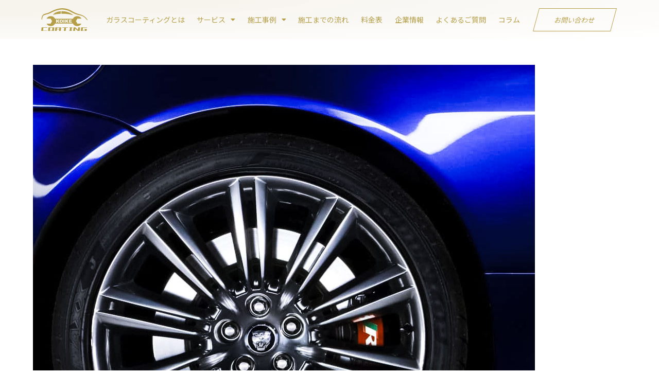

--- FILE ---
content_type: text/html; charset=UTF-8
request_url: https://koike-coating.com/wheel-coating/wheel-10/
body_size: 26558
content:
<!DOCTYPE html>
<html class="html" dir="ltr" lang="ja" prefix="og: https://ogp.me/ns#">
<head>
	<meta charset="UTF-8">
	<link rel="profile" href="https://gmpg.org/xfn/11">

	<title>wheel-10 | 小池コーティング</title>

		<!-- All in One SEO 4.6.9.1 - aioseo.com -->
		<meta name="robots" content="max-image-preview:large" />
		<link rel="canonical" href="https://koike-coating.com/wheel-coating/wheel-10/" />
		<meta name="generator" content="All in One SEO (AIOSEO) 4.6.9.1" />
		<meta property="og:locale" content="ja_JP" />
		<meta property="og:site_name" content="小池コーティング" />
		<meta property="og:type" content="article" />
		<meta property="og:title" content="wheel-10 | 小池コーティング" />
		<meta property="og:url" content="https://koike-coating.com/wheel-coating/wheel-10/" />
		<meta property="og:image" content="https://koike-coating.com/wp-content/uploads/2020/03/gc-29.jpg" />
		<meta property="og:image:secure_url" content="https://koike-coating.com/wp-content/uploads/2020/03/gc-29.jpg" />
		<meta property="og:image:width" content="1280" />
		<meta property="og:image:height" content="720" />
		<meta property="article:published_time" content="2020-03-10T04:42:32+00:00" />
		<meta property="article:modified_time" content="2020-03-10T04:42:32+00:00" />
		<meta name="twitter:card" content="summary" />
		<meta name="twitter:title" content="wheel-10 | 小池コーティング" />
		<meta name="twitter:image" content="https://koike-coating.com/wp-content/uploads/2020/03/gc-29.jpg" />
		<script type="application/ld+json" class="aioseo-schema">
			{"@context":"https:\/\/schema.org","@graph":[{"@type":"BreadcrumbList","@id":"https:\/\/koike-coating.com\/wheel-coating\/wheel-10\/#breadcrumblist","itemListElement":[{"@type":"ListItem","@id":"https:\/\/koike-coating.com\/#listItem","position":1,"name":"\u5bb6","item":"https:\/\/koike-coating.com\/","nextItem":"https:\/\/koike-coating.com\/wheel-coating\/wheel-10\/#listItem"},{"@type":"ListItem","@id":"https:\/\/koike-coating.com\/wheel-coating\/wheel-10\/#listItem","position":2,"name":"wheel-10","previousItem":"https:\/\/koike-coating.com\/#listItem"}]},{"@type":"ItemPage","@id":"https:\/\/koike-coating.com\/wheel-coating\/wheel-10\/#itempage","url":"https:\/\/koike-coating.com\/wheel-coating\/wheel-10\/","name":"wheel-10 | \u5c0f\u6c60\u30b3\u30fc\u30c6\u30a3\u30f3\u30b0","inLanguage":"ja","isPartOf":{"@id":"https:\/\/koike-coating.com\/#website"},"breadcrumb":{"@id":"https:\/\/koike-coating.com\/wheel-coating\/wheel-10\/#breadcrumblist"},"author":{"@id":"https:\/\/koike-coating.com\/author\/ikubo\/#author"},"creator":{"@id":"https:\/\/koike-coating.com\/author\/ikubo\/#author"},"datePublished":"2020-03-10T13:42:32+09:00","dateModified":"2020-03-10T13:42:32+09:00"},{"@type":"Organization","@id":"https:\/\/koike-coating.com\/#organization","name":"\u5c0f\u6c60\u30b3\u30fc\u30c6\u30a3\u30f3\u30b0","description":"\u6771\u4eac\u90fd\u8c4a\u5cf6\u533a\u306b\u3042\u308b\u8eca\u30ac\u30e9\u30b9\u30b3\u30fc\u30c6\u30a3\u30f3\u30b0\u65bd\u5de5\u5e97 \u5c0f\u6c60\u30b3\u30fc\u30c6\u30a3\u30f3\u30b0\u30db\u30fc\u30e0\u30da\u30fc\u30b8\u3067\u3059\u3002\u8c4a\u5cf6\u533a\u30fb\u677f\u6a4b\u533a\u30fb\u7df4\u99ac\u533a\u30fb\u4e2d\u91ce\u533a\u30fb\u6587\u4eac\u533a\u3092\u4e2d\u5fc3\u306b\u3054\u4f9d\u983c\u3044\u305f\u3060\u3044\u3066\u3044\u307e\u3059\u3002\u5f0a\u793e\u306f\u662d\u548c32\u5e74\u306b\u8a2d\u7acb\u3057\u5275\u696d59\u5e74\u3068\u3044\u3046\u9577\u3044\u9593\u3001\u5730\u57df\u306e\u65b9\u306b \u652f\u3048\u3089\u308c\u306a\u304c\u3089\u7d9a\u3051\u3066\u304d\u307e\u3057\u305f\u3002\u65e5\u3005\u9032\u5316\u3059\u308b\u8eca\u306e\u4e8b\u3092\u5b66\u3073\u304a\u5ba2\u69d8\u306e\u3054\u76f8\u8ac7\u3092","url":"https:\/\/koike-coating.com\/"},{"@type":"Person","@id":"https:\/\/koike-coating.com\/author\/ikubo\/#author","url":"https:\/\/koike-coating.com\/author\/ikubo\/","name":"ikubo","image":{"@type":"ImageObject","@id":"https:\/\/koike-coating.com\/wheel-coating\/wheel-10\/#authorImage","url":"https:\/\/secure.gravatar.com\/avatar\/b2582f1e79c400e4082aa77c0055eefc?s=96&d=mm&r=g","width":96,"height":96,"caption":"ikubo"}},{"@type":"WebSite","@id":"https:\/\/koike-coating.com\/#website","url":"https:\/\/koike-coating.com\/","name":"\u5c0f\u6c60\u30b3\u30fc\u30c6\u30a3\u30f3\u30b0","description":"\u6771\u4eac\u90fd\u8c4a\u5cf6\u533a\u306b\u3042\u308b\u8eca\u30ac\u30e9\u30b9\u30b3\u30fc\u30c6\u30a3\u30f3\u30b0\u65bd\u5de5\u5e97 \u5c0f\u6c60\u30b3\u30fc\u30c6\u30a3\u30f3\u30b0\u30db\u30fc\u30e0\u30da\u30fc\u30b8\u3067\u3059\u3002\u8c4a\u5cf6\u533a\u30fb\u677f\u6a4b\u533a\u30fb\u7df4\u99ac\u533a\u30fb\u4e2d\u91ce\u533a\u30fb\u6587\u4eac\u533a\u3092\u4e2d\u5fc3\u306b\u3054\u4f9d\u983c\u3044\u305f\u3060\u3044\u3066\u3044\u307e\u3059\u3002\u5f0a\u793e\u306f\u662d\u548c32\u5e74\u306b\u8a2d\u7acb\u3057\u5275\u696d59\u5e74\u3068\u3044\u3046\u9577\u3044\u9593\u3001\u5730\u57df\u306e\u65b9\u306b \u652f\u3048\u3089\u308c\u306a\u304c\u3089\u7d9a\u3051\u3066\u304d\u307e\u3057\u305f\u3002\u65e5\u3005\u9032\u5316\u3059\u308b\u8eca\u306e\u4e8b\u3092\u5b66\u3073\u304a\u5ba2\u69d8\u306e\u3054\u76f8\u8ac7\u3092","inLanguage":"ja","publisher":{"@id":"https:\/\/koike-coating.com\/#organization"}}]}
		</script>
		<!-- All in One SEO -->


<!-- Google Tag Manager for WordPress by gtm4wp.com -->
<script data-cfasync="false" data-pagespeed-no-defer>
	var gtm4wp_datalayer_name = "dataLayer";
	var dataLayer = dataLayer || [];
</script>
<!-- End Google Tag Manager for WordPress by gtm4wp.com --><meta name="viewport" content="width=device-width, initial-scale=1"><link rel='dns-prefetch' href='//www.google.com' />
<link rel="alternate" type="application/rss+xml" title="小池コーティング &raquo; フィード" href="https://koike-coating.com/feed/" />
<link rel="alternate" type="application/rss+xml" title="小池コーティング &raquo; コメントフィード" href="https://koike-coating.com/comments/feed/" />
<link rel="alternate" type="application/rss+xml" title="小池コーティング &raquo; wheel-10 のコメントのフィード" href="https://koike-coating.com/wheel-coating/wheel-10/feed/" />
<script>
window._wpemojiSettings = {"baseUrl":"https:\/\/s.w.org\/images\/core\/emoji\/15.0.3\/72x72\/","ext":".png","svgUrl":"https:\/\/s.w.org\/images\/core\/emoji\/15.0.3\/svg\/","svgExt":".svg","source":{"concatemoji":"https:\/\/koike-coating.com\/wp-includes\/js\/wp-emoji-release.min.js?ver=6.6.4"}};
/*! This file is auto-generated */
!function(i,n){var o,s,e;function c(e){try{var t={supportTests:e,timestamp:(new Date).valueOf()};sessionStorage.setItem(o,JSON.stringify(t))}catch(e){}}function p(e,t,n){e.clearRect(0,0,e.canvas.width,e.canvas.height),e.fillText(t,0,0);var t=new Uint32Array(e.getImageData(0,0,e.canvas.width,e.canvas.height).data),r=(e.clearRect(0,0,e.canvas.width,e.canvas.height),e.fillText(n,0,0),new Uint32Array(e.getImageData(0,0,e.canvas.width,e.canvas.height).data));return t.every(function(e,t){return e===r[t]})}function u(e,t,n){switch(t){case"flag":return n(e,"\ud83c\udff3\ufe0f\u200d\u26a7\ufe0f","\ud83c\udff3\ufe0f\u200b\u26a7\ufe0f")?!1:!n(e,"\ud83c\uddfa\ud83c\uddf3","\ud83c\uddfa\u200b\ud83c\uddf3")&&!n(e,"\ud83c\udff4\udb40\udc67\udb40\udc62\udb40\udc65\udb40\udc6e\udb40\udc67\udb40\udc7f","\ud83c\udff4\u200b\udb40\udc67\u200b\udb40\udc62\u200b\udb40\udc65\u200b\udb40\udc6e\u200b\udb40\udc67\u200b\udb40\udc7f");case"emoji":return!n(e,"\ud83d\udc26\u200d\u2b1b","\ud83d\udc26\u200b\u2b1b")}return!1}function f(e,t,n){var r="undefined"!=typeof WorkerGlobalScope&&self instanceof WorkerGlobalScope?new OffscreenCanvas(300,150):i.createElement("canvas"),a=r.getContext("2d",{willReadFrequently:!0}),o=(a.textBaseline="top",a.font="600 32px Arial",{});return e.forEach(function(e){o[e]=t(a,e,n)}),o}function t(e){var t=i.createElement("script");t.src=e,t.defer=!0,i.head.appendChild(t)}"undefined"!=typeof Promise&&(o="wpEmojiSettingsSupports",s=["flag","emoji"],n.supports={everything:!0,everythingExceptFlag:!0},e=new Promise(function(e){i.addEventListener("DOMContentLoaded",e,{once:!0})}),new Promise(function(t){var n=function(){try{var e=JSON.parse(sessionStorage.getItem(o));if("object"==typeof e&&"number"==typeof e.timestamp&&(new Date).valueOf()<e.timestamp+604800&&"object"==typeof e.supportTests)return e.supportTests}catch(e){}return null}();if(!n){if("undefined"!=typeof Worker&&"undefined"!=typeof OffscreenCanvas&&"undefined"!=typeof URL&&URL.createObjectURL&&"undefined"!=typeof Blob)try{var e="postMessage("+f.toString()+"("+[JSON.stringify(s),u.toString(),p.toString()].join(",")+"));",r=new Blob([e],{type:"text/javascript"}),a=new Worker(URL.createObjectURL(r),{name:"wpTestEmojiSupports"});return void(a.onmessage=function(e){c(n=e.data),a.terminate(),t(n)})}catch(e){}c(n=f(s,u,p))}t(n)}).then(function(e){for(var t in e)n.supports[t]=e[t],n.supports.everything=n.supports.everything&&n.supports[t],"flag"!==t&&(n.supports.everythingExceptFlag=n.supports.everythingExceptFlag&&n.supports[t]);n.supports.everythingExceptFlag=n.supports.everythingExceptFlag&&!n.supports.flag,n.DOMReady=!1,n.readyCallback=function(){n.DOMReady=!0}}).then(function(){return e}).then(function(){var e;n.supports.everything||(n.readyCallback(),(e=n.source||{}).concatemoji?t(e.concatemoji):e.wpemoji&&e.twemoji&&(t(e.twemoji),t(e.wpemoji)))}))}((window,document),window._wpemojiSettings);
</script>
<style id='wp-emoji-styles-inline-css'>

	img.wp-smiley, img.emoji {
		display: inline !important;
		border: none !important;
		box-shadow: none !important;
		height: 1em !important;
		width: 1em !important;
		margin: 0 0.07em !important;
		vertical-align: -0.1em !important;
		background: none !important;
		padding: 0 !important;
	}
</style>
<link rel='stylesheet' id='wp-block-library-css' href='https://koike-coating.com/wp-includes/css/dist/block-library/style.min.css?ver=6.6.4' media='all' />
<style id='wp-block-library-theme-inline-css'>
.wp-block-audio :where(figcaption){color:#555;font-size:13px;text-align:center}.is-dark-theme .wp-block-audio :where(figcaption){color:#ffffffa6}.wp-block-audio{margin:0 0 1em}.wp-block-code{border:1px solid #ccc;border-radius:4px;font-family:Menlo,Consolas,monaco,monospace;padding:.8em 1em}.wp-block-embed :where(figcaption){color:#555;font-size:13px;text-align:center}.is-dark-theme .wp-block-embed :where(figcaption){color:#ffffffa6}.wp-block-embed{margin:0 0 1em}.blocks-gallery-caption{color:#555;font-size:13px;text-align:center}.is-dark-theme .blocks-gallery-caption{color:#ffffffa6}:root :where(.wp-block-image figcaption){color:#555;font-size:13px;text-align:center}.is-dark-theme :root :where(.wp-block-image figcaption){color:#ffffffa6}.wp-block-image{margin:0 0 1em}.wp-block-pullquote{border-bottom:4px solid;border-top:4px solid;color:currentColor;margin-bottom:1.75em}.wp-block-pullquote cite,.wp-block-pullquote footer,.wp-block-pullquote__citation{color:currentColor;font-size:.8125em;font-style:normal;text-transform:uppercase}.wp-block-quote{border-left:.25em solid;margin:0 0 1.75em;padding-left:1em}.wp-block-quote cite,.wp-block-quote footer{color:currentColor;font-size:.8125em;font-style:normal;position:relative}.wp-block-quote.has-text-align-right{border-left:none;border-right:.25em solid;padding-left:0;padding-right:1em}.wp-block-quote.has-text-align-center{border:none;padding-left:0}.wp-block-quote.is-large,.wp-block-quote.is-style-large,.wp-block-quote.is-style-plain{border:none}.wp-block-search .wp-block-search__label{font-weight:700}.wp-block-search__button{border:1px solid #ccc;padding:.375em .625em}:where(.wp-block-group.has-background){padding:1.25em 2.375em}.wp-block-separator.has-css-opacity{opacity:.4}.wp-block-separator{border:none;border-bottom:2px solid;margin-left:auto;margin-right:auto}.wp-block-separator.has-alpha-channel-opacity{opacity:1}.wp-block-separator:not(.is-style-wide):not(.is-style-dots){width:100px}.wp-block-separator.has-background:not(.is-style-dots){border-bottom:none;height:1px}.wp-block-separator.has-background:not(.is-style-wide):not(.is-style-dots){height:2px}.wp-block-table{margin:0 0 1em}.wp-block-table td,.wp-block-table th{word-break:normal}.wp-block-table :where(figcaption){color:#555;font-size:13px;text-align:center}.is-dark-theme .wp-block-table :where(figcaption){color:#ffffffa6}.wp-block-video :where(figcaption){color:#555;font-size:13px;text-align:center}.is-dark-theme .wp-block-video :where(figcaption){color:#ffffffa6}.wp-block-video{margin:0 0 1em}:root :where(.wp-block-template-part.has-background){margin-bottom:0;margin-top:0;padding:1.25em 2.375em}
</style>
<style id='classic-theme-styles-inline-css'>
/*! This file is auto-generated */
.wp-block-button__link{color:#fff;background-color:#32373c;border-radius:9999px;box-shadow:none;text-decoration:none;padding:calc(.667em + 2px) calc(1.333em + 2px);font-size:1.125em}.wp-block-file__button{background:#32373c;color:#fff;text-decoration:none}
</style>
<style id='global-styles-inline-css'>
:root{--wp--preset--aspect-ratio--square: 1;--wp--preset--aspect-ratio--4-3: 4/3;--wp--preset--aspect-ratio--3-4: 3/4;--wp--preset--aspect-ratio--3-2: 3/2;--wp--preset--aspect-ratio--2-3: 2/3;--wp--preset--aspect-ratio--16-9: 16/9;--wp--preset--aspect-ratio--9-16: 9/16;--wp--preset--color--black: #000000;--wp--preset--color--cyan-bluish-gray: #abb8c3;--wp--preset--color--white: #ffffff;--wp--preset--color--pale-pink: #f78da7;--wp--preset--color--vivid-red: #cf2e2e;--wp--preset--color--luminous-vivid-orange: #ff6900;--wp--preset--color--luminous-vivid-amber: #fcb900;--wp--preset--color--light-green-cyan: #7bdcb5;--wp--preset--color--vivid-green-cyan: #00d084;--wp--preset--color--pale-cyan-blue: #8ed1fc;--wp--preset--color--vivid-cyan-blue: #0693e3;--wp--preset--color--vivid-purple: #9b51e0;--wp--preset--gradient--vivid-cyan-blue-to-vivid-purple: linear-gradient(135deg,rgba(6,147,227,1) 0%,rgb(155,81,224) 100%);--wp--preset--gradient--light-green-cyan-to-vivid-green-cyan: linear-gradient(135deg,rgb(122,220,180) 0%,rgb(0,208,130) 100%);--wp--preset--gradient--luminous-vivid-amber-to-luminous-vivid-orange: linear-gradient(135deg,rgba(252,185,0,1) 0%,rgba(255,105,0,1) 100%);--wp--preset--gradient--luminous-vivid-orange-to-vivid-red: linear-gradient(135deg,rgba(255,105,0,1) 0%,rgb(207,46,46) 100%);--wp--preset--gradient--very-light-gray-to-cyan-bluish-gray: linear-gradient(135deg,rgb(238,238,238) 0%,rgb(169,184,195) 100%);--wp--preset--gradient--cool-to-warm-spectrum: linear-gradient(135deg,rgb(74,234,220) 0%,rgb(151,120,209) 20%,rgb(207,42,186) 40%,rgb(238,44,130) 60%,rgb(251,105,98) 80%,rgb(254,248,76) 100%);--wp--preset--gradient--blush-light-purple: linear-gradient(135deg,rgb(255,206,236) 0%,rgb(152,150,240) 100%);--wp--preset--gradient--blush-bordeaux: linear-gradient(135deg,rgb(254,205,165) 0%,rgb(254,45,45) 50%,rgb(107,0,62) 100%);--wp--preset--gradient--luminous-dusk: linear-gradient(135deg,rgb(255,203,112) 0%,rgb(199,81,192) 50%,rgb(65,88,208) 100%);--wp--preset--gradient--pale-ocean: linear-gradient(135deg,rgb(255,245,203) 0%,rgb(182,227,212) 50%,rgb(51,167,181) 100%);--wp--preset--gradient--electric-grass: linear-gradient(135deg,rgb(202,248,128) 0%,rgb(113,206,126) 100%);--wp--preset--gradient--midnight: linear-gradient(135deg,rgb(2,3,129) 0%,rgb(40,116,252) 100%);--wp--preset--font-size--small: 13px;--wp--preset--font-size--medium: 20px;--wp--preset--font-size--large: 36px;--wp--preset--font-size--x-large: 42px;--wp--preset--spacing--20: 0.44rem;--wp--preset--spacing--30: 0.67rem;--wp--preset--spacing--40: 1rem;--wp--preset--spacing--50: 1.5rem;--wp--preset--spacing--60: 2.25rem;--wp--preset--spacing--70: 3.38rem;--wp--preset--spacing--80: 5.06rem;--wp--preset--shadow--natural: 6px 6px 9px rgba(0, 0, 0, 0.2);--wp--preset--shadow--deep: 12px 12px 50px rgba(0, 0, 0, 0.4);--wp--preset--shadow--sharp: 6px 6px 0px rgba(0, 0, 0, 0.2);--wp--preset--shadow--outlined: 6px 6px 0px -3px rgba(255, 255, 255, 1), 6px 6px rgba(0, 0, 0, 1);--wp--preset--shadow--crisp: 6px 6px 0px rgba(0, 0, 0, 1);}:where(.is-layout-flex){gap: 0.5em;}:where(.is-layout-grid){gap: 0.5em;}body .is-layout-flex{display: flex;}.is-layout-flex{flex-wrap: wrap;align-items: center;}.is-layout-flex > :is(*, div){margin: 0;}body .is-layout-grid{display: grid;}.is-layout-grid > :is(*, div){margin: 0;}:where(.wp-block-columns.is-layout-flex){gap: 2em;}:where(.wp-block-columns.is-layout-grid){gap: 2em;}:where(.wp-block-post-template.is-layout-flex){gap: 1.25em;}:where(.wp-block-post-template.is-layout-grid){gap: 1.25em;}.has-black-color{color: var(--wp--preset--color--black) !important;}.has-cyan-bluish-gray-color{color: var(--wp--preset--color--cyan-bluish-gray) !important;}.has-white-color{color: var(--wp--preset--color--white) !important;}.has-pale-pink-color{color: var(--wp--preset--color--pale-pink) !important;}.has-vivid-red-color{color: var(--wp--preset--color--vivid-red) !important;}.has-luminous-vivid-orange-color{color: var(--wp--preset--color--luminous-vivid-orange) !important;}.has-luminous-vivid-amber-color{color: var(--wp--preset--color--luminous-vivid-amber) !important;}.has-light-green-cyan-color{color: var(--wp--preset--color--light-green-cyan) !important;}.has-vivid-green-cyan-color{color: var(--wp--preset--color--vivid-green-cyan) !important;}.has-pale-cyan-blue-color{color: var(--wp--preset--color--pale-cyan-blue) !important;}.has-vivid-cyan-blue-color{color: var(--wp--preset--color--vivid-cyan-blue) !important;}.has-vivid-purple-color{color: var(--wp--preset--color--vivid-purple) !important;}.has-black-background-color{background-color: var(--wp--preset--color--black) !important;}.has-cyan-bluish-gray-background-color{background-color: var(--wp--preset--color--cyan-bluish-gray) !important;}.has-white-background-color{background-color: var(--wp--preset--color--white) !important;}.has-pale-pink-background-color{background-color: var(--wp--preset--color--pale-pink) !important;}.has-vivid-red-background-color{background-color: var(--wp--preset--color--vivid-red) !important;}.has-luminous-vivid-orange-background-color{background-color: var(--wp--preset--color--luminous-vivid-orange) !important;}.has-luminous-vivid-amber-background-color{background-color: var(--wp--preset--color--luminous-vivid-amber) !important;}.has-light-green-cyan-background-color{background-color: var(--wp--preset--color--light-green-cyan) !important;}.has-vivid-green-cyan-background-color{background-color: var(--wp--preset--color--vivid-green-cyan) !important;}.has-pale-cyan-blue-background-color{background-color: var(--wp--preset--color--pale-cyan-blue) !important;}.has-vivid-cyan-blue-background-color{background-color: var(--wp--preset--color--vivid-cyan-blue) !important;}.has-vivid-purple-background-color{background-color: var(--wp--preset--color--vivid-purple) !important;}.has-black-border-color{border-color: var(--wp--preset--color--black) !important;}.has-cyan-bluish-gray-border-color{border-color: var(--wp--preset--color--cyan-bluish-gray) !important;}.has-white-border-color{border-color: var(--wp--preset--color--white) !important;}.has-pale-pink-border-color{border-color: var(--wp--preset--color--pale-pink) !important;}.has-vivid-red-border-color{border-color: var(--wp--preset--color--vivid-red) !important;}.has-luminous-vivid-orange-border-color{border-color: var(--wp--preset--color--luminous-vivid-orange) !important;}.has-luminous-vivid-amber-border-color{border-color: var(--wp--preset--color--luminous-vivid-amber) !important;}.has-light-green-cyan-border-color{border-color: var(--wp--preset--color--light-green-cyan) !important;}.has-vivid-green-cyan-border-color{border-color: var(--wp--preset--color--vivid-green-cyan) !important;}.has-pale-cyan-blue-border-color{border-color: var(--wp--preset--color--pale-cyan-blue) !important;}.has-vivid-cyan-blue-border-color{border-color: var(--wp--preset--color--vivid-cyan-blue) !important;}.has-vivid-purple-border-color{border-color: var(--wp--preset--color--vivid-purple) !important;}.has-vivid-cyan-blue-to-vivid-purple-gradient-background{background: var(--wp--preset--gradient--vivid-cyan-blue-to-vivid-purple) !important;}.has-light-green-cyan-to-vivid-green-cyan-gradient-background{background: var(--wp--preset--gradient--light-green-cyan-to-vivid-green-cyan) !important;}.has-luminous-vivid-amber-to-luminous-vivid-orange-gradient-background{background: var(--wp--preset--gradient--luminous-vivid-amber-to-luminous-vivid-orange) !important;}.has-luminous-vivid-orange-to-vivid-red-gradient-background{background: var(--wp--preset--gradient--luminous-vivid-orange-to-vivid-red) !important;}.has-very-light-gray-to-cyan-bluish-gray-gradient-background{background: var(--wp--preset--gradient--very-light-gray-to-cyan-bluish-gray) !important;}.has-cool-to-warm-spectrum-gradient-background{background: var(--wp--preset--gradient--cool-to-warm-spectrum) !important;}.has-blush-light-purple-gradient-background{background: var(--wp--preset--gradient--blush-light-purple) !important;}.has-blush-bordeaux-gradient-background{background: var(--wp--preset--gradient--blush-bordeaux) !important;}.has-luminous-dusk-gradient-background{background: var(--wp--preset--gradient--luminous-dusk) !important;}.has-pale-ocean-gradient-background{background: var(--wp--preset--gradient--pale-ocean) !important;}.has-electric-grass-gradient-background{background: var(--wp--preset--gradient--electric-grass) !important;}.has-midnight-gradient-background{background: var(--wp--preset--gradient--midnight) !important;}.has-small-font-size{font-size: var(--wp--preset--font-size--small) !important;}.has-medium-font-size{font-size: var(--wp--preset--font-size--medium) !important;}.has-large-font-size{font-size: var(--wp--preset--font-size--large) !important;}.has-x-large-font-size{font-size: var(--wp--preset--font-size--x-large) !important;}
:where(.wp-block-post-template.is-layout-flex){gap: 1.25em;}:where(.wp-block-post-template.is-layout-grid){gap: 1.25em;}
:where(.wp-block-columns.is-layout-flex){gap: 2em;}:where(.wp-block-columns.is-layout-grid){gap: 2em;}
:root :where(.wp-block-pullquote){font-size: 1.5em;line-height: 1.6;}
</style>
<link rel='stylesheet' id='contact-form-7-css' href='https://koike-coating.com/wp-content/plugins/contact-form-7/includes/css/styles.css?ver=5.9.8' media='all' />
<link rel='stylesheet' id='oceanwp-style-css' href='https://koike-coating.com/wp-content/themes/oceanwp/assets/css/style.min.css?ver=1.0' media='all' />
<link rel='stylesheet' id='child-style-css' href='https://koike-coating.com/wp-content/themes/oceanwp-child-theme-master/style.css?ver=6.6.4' media='all' />
<link rel='stylesheet' id='font-awesome-css' href='https://koike-coating.com/wp-content/themes/oceanwp/assets/fonts/fontawesome/css/all.min.css?ver=6.4.2' media='all' />
<link rel='stylesheet' id='simple-line-icons-css' href='https://koike-coating.com/wp-content/themes/oceanwp/assets/css/third/simple-line-icons.min.css?ver=2.4.0' media='all' />
<link rel='stylesheet' id='elementor-icons-css' href='https://koike-coating.com/wp-content/plugins/elementor/assets/lib/eicons/css/elementor-icons.min.css?ver=5.30.0' media='all' />
<link rel='stylesheet' id='elementor-frontend-css' href='https://koike-coating.com/wp-content/plugins/elementor/assets/css/frontend.min.css?ver=3.23.4' media='all' />
<link rel='stylesheet' id='swiper-css' href='https://koike-coating.com/wp-content/plugins/elementor/assets/lib/swiper/v8/css/swiper.min.css?ver=8.4.5' media='all' />
<link rel='stylesheet' id='elementor-post-11-css' href='https://koike-coating.com/wp-content/uploads/elementor/css/post-11.css?ver=1729226290' media='all' />
<link rel='stylesheet' id='elementor-pro-css' href='https://koike-coating.com/wp-content/plugins/elementor-pro/assets/css/frontend.min.css?ver=3.23.3' media='all' />
<link rel='stylesheet' id='elementor-global-css' href='https://koike-coating.com/wp-content/uploads/elementor/css/global.css?ver=1729226290' media='all' />
<link rel='stylesheet' id='elementor-post-253-css' href='https://koike-coating.com/wp-content/uploads/elementor/css/post-253.css?ver=1729576153' media='all' />
<link rel='stylesheet' id='elementor-post-1694-css' href='https://koike-coating.com/wp-content/uploads/elementor/css/post-1694.css?ver=1729226292' media='all' />
<link rel='stylesheet' id='elementor-post-911-css' href='https://koike-coating.com/wp-content/uploads/elementor/css/post-911.css?ver=1748492690' media='all' />
<link rel='stylesheet' id='oe-widgets-style-css' href='https://koike-coating.com/wp-content/plugins/ocean-extra/assets/css/widgets.css?ver=6.6.4' media='all' />
<link rel='stylesheet' id='google-fonts-1-css' href='https://fonts.googleapis.com/css?family=Roboto%3A100%2C100italic%2C200%2C200italic%2C300%2C300italic%2C400%2C400italic%2C500%2C500italic%2C600%2C600italic%2C700%2C700italic%2C800%2C800italic%2C900%2C900italic%7CRoboto+Slab%3A100%2C100italic%2C200%2C200italic%2C300%2C300italic%2C400%2C400italic%2C500%2C500italic%2C600%2C600italic%2C700%2C700italic%2C800%2C800italic%2C900%2C900italic%7CNoto+Sans+JP%3A100%2C100italic%2C200%2C200italic%2C300%2C300italic%2C400%2C400italic%2C500%2C500italic%2C600%2C600italic%2C700%2C700italic%2C800%2C800italic%2C900%2C900italic%7CNoto+Serif+JP%3A100%2C100italic%2C200%2C200italic%2C300%2C300italic%2C400%2C400italic%2C500%2C500italic%2C600%2C600italic%2C700%2C700italic%2C800%2C800italic%2C900%2C900italic%7CCinzel%3A100%2C100italic%2C200%2C200italic%2C300%2C300italic%2C400%2C400italic%2C500%2C500italic%2C600%2C600italic%2C700%2C700italic%2C800%2C800italic%2C900%2C900italic&#038;display=auto&#038;ver=6.6.4' media='all' />
<link rel='stylesheet' id='elementor-icons-shared-0-css' href='https://koike-coating.com/wp-content/plugins/elementor/assets/lib/font-awesome/css/fontawesome.min.css?ver=5.15.3' media='all' />
<link rel='stylesheet' id='elementor-icons-fa-solid-css' href='https://koike-coating.com/wp-content/plugins/elementor/assets/lib/font-awesome/css/solid.min.css?ver=5.15.3' media='all' />
<link rel="preconnect" href="https://fonts.gstatic.com/" crossorigin><script src="https://koike-coating.com/wp-includes/js/jquery/jquery.min.js?ver=3.7.1" id="jquery-core-js"></script>
<script src="https://koike-coating.com/wp-includes/js/jquery/jquery-migrate.min.js?ver=3.4.1" id="jquery-migrate-js"></script>
<link rel="https://api.w.org/" href="https://koike-coating.com/wp-json/" /><link rel="alternate" title="JSON" type="application/json" href="https://koike-coating.com/wp-json/wp/v2/media/636" /><link rel="EditURI" type="application/rsd+xml" title="RSD" href="https://koike-coating.com/xmlrpc.php?rsd" />
<meta name="generator" content="WordPress 6.6.4" />
<link rel='shortlink' href='https://koike-coating.com/?p=636' />
<link rel="alternate" title="oEmbed (JSON)" type="application/json+oembed" href="https://koike-coating.com/wp-json/oembed/1.0/embed?url=https%3A%2F%2Fkoike-coating.com%2Fwheel-coating%2Fwheel-10%2F" />
<link rel="alternate" title="oEmbed (XML)" type="text/xml+oembed" href="https://koike-coating.com/wp-json/oembed/1.0/embed?url=https%3A%2F%2Fkoike-coating.com%2Fwheel-coating%2Fwheel-10%2F&#038;format=xml" />

<!-- Google Tag Manager for WordPress by gtm4wp.com -->
<!-- GTM Container placement set to footer -->
<script data-cfasync="false" data-pagespeed-no-defer type="text/javascript">
	var dataLayer_content = {"pagePostType":"attachment","pagePostType2":"single-attachment","pagePostAuthor":"ikubo"};
	dataLayer.push( dataLayer_content );
</script>
<script data-cfasync="false">
(function(w,d,s,l,i){w[l]=w[l]||[];w[l].push({'gtm.start':
new Date().getTime(),event:'gtm.js'});var f=d.getElementsByTagName(s)[0],
j=d.createElement(s),dl=l!='dataLayer'?'&l='+l:'';j.async=true;j.src=
'//www.googletagmanager.com/gtm.js?id='+i+dl;f.parentNode.insertBefore(j,f);
})(window,document,'script','dataLayer','GTM-WLV784D');
</script>
<!-- End Google Tag Manager for WordPress by gtm4wp.com --><meta name="generator" content="Elementor 3.23.4; features: additional_custom_breakpoints, e_lazyload; settings: css_print_method-external, google_font-enabled, font_display-auto">
<style>.recentcomments a{display:inline !important;padding:0 !important;margin:0 !important;}</style>			<style>
				.e-con.e-parent:nth-of-type(n+4):not(.e-lazyloaded):not(.e-no-lazyload),
				.e-con.e-parent:nth-of-type(n+4):not(.e-lazyloaded):not(.e-no-lazyload) * {
					background-image: none !important;
				}
				@media screen and (max-height: 1024px) {
					.e-con.e-parent:nth-of-type(n+3):not(.e-lazyloaded):not(.e-no-lazyload),
					.e-con.e-parent:nth-of-type(n+3):not(.e-lazyloaded):not(.e-no-lazyload) * {
						background-image: none !important;
					}
				}
				@media screen and (max-height: 640px) {
					.e-con.e-parent:nth-of-type(n+2):not(.e-lazyloaded):not(.e-no-lazyload),
					.e-con.e-parent:nth-of-type(n+2):not(.e-lazyloaded):not(.e-no-lazyload) * {
						background-image: none !important;
					}
				}
			</style>
			<link rel="icon" href="https://koike-coating.com/wp-content/uploads/2020/03/cropped-koike-fav-02-32x32.png" sizes="32x32" />
<link rel="icon" href="https://koike-coating.com/wp-content/uploads/2020/03/cropped-koike-fav-02-192x192.png" sizes="192x192" />
<link rel="apple-touch-icon" href="https://koike-coating.com/wp-content/uploads/2020/03/cropped-koike-fav-02-180x180.png" />
<meta name="msapplication-TileImage" content="https://koike-coating.com/wp-content/uploads/2020/03/cropped-koike-fav-02-270x270.png" />
		<style id="wp-custom-css">
			.button-a .elementor-button{-moz-transform:skewX(-15deg);-webkit-transform:skewX(-15deg);transform:skewX(-15deg)}.bc ol{margin:0 !important;line-height:2 !important;font-size:14px}.bc li{display:inline;list-style:none;color:#ffffff}.bc li:after{content:'>';padding:0 3px;color:#ffffff}.bc li:last-child:after{content:''}.bc li a{color:#ffffff}.contact{font-size:150% !important}@media screen and (max-width:768px){.bc ol{font-size:12px !important}}		</style>
		<!-- OceanWP CSS -->
<style type="text/css">
/* General CSS */#scroll-top{width:30px;height:30px;line-height:30px}#scroll-top{background-color:rgba(170,153,71,0.83)}#scroll-top:hover{background-color:#aa9947}/* Header CSS */#site-header.has-header-media .overlay-header-media{background-color:rgba(0,0,0,0.5)}/* Typography CSS */h2{font-size:25px;color:#666666;line-height:2;letter-spacing:1px}@media (max-width:768px){h2{font-size:20px}}@media (max-width:480px){h2{font-size:17px}}h3{color:#666666;line-height:2}@media (max-width:768px){h3{font-size:16px}}@media (max-width:480px){h3{font-size:15px}}
</style></head>

<body data-rsssl=1 class="attachment attachment-template-default attachmentid-636 attachment-jpeg wp-embed-responsive oceanwp-theme dropdown-mobile no-header-border default-breakpoint content-full-width content-max-width page-header-disabled has-breadcrumbs elementor-default elementor-kit-11" itemscope="itemscope" itemtype="https://schema.org/WebPage">

	
	
	<div id="outer-wrap" class="site clr">

		<a class="skip-link screen-reader-text" href="#main">コンテンツへスキップ</a>

		
		<div id="wrap" class="clr">

			
			
<header id="site-header" class="clr" data-height="74" itemscope="itemscope" itemtype="https://schema.org/WPHeader" role="banner">

			<div data-elementor-type="header" data-elementor-id="253" class="elementor elementor-253 elementor-location-header" data-elementor-post-type="elementor_library">
					<section class="elementor-section elementor-top-section elementor-element elementor-element-0def8ea elementor-hidden-phone elementor-section-content-middle elementor-hidden-tablet elementor-section-boxed elementor-section-height-default elementor-section-height-default" data-id="0def8ea" data-element_type="section" data-settings="{&quot;background_background&quot;:&quot;gradient&quot;,&quot;sticky&quot;:&quot;top&quot;,&quot;sticky_on&quot;:[&quot;desktop&quot;,&quot;tablet&quot;,&quot;mobile&quot;],&quot;sticky_offset&quot;:0,&quot;sticky_effects_offset&quot;:0}">
						<div class="elementor-container elementor-column-gap-default">
					<div class="elementor-column elementor-col-33 elementor-top-column elementor-element elementor-element-c9fe21f" data-id="c9fe21f" data-element_type="column">
			<div class="elementor-widget-wrap elementor-element-populated">
						<div class="elementor-element elementor-element-05aa0de elementor-widget elementor-widget-image" data-id="05aa0de" data-element_type="widget" data-widget_type="image.default">
				<div class="elementor-widget-container">
														<a href="/">
							<img src="https://koike-coating.com/wp-content/uploads/2020/03/koike-icon-04.svg" class="attachment-full size-full wp-image-484" alt="" />								</a>
													</div>
				</div>
					</div>
		</div>
				<div class="elementor-column elementor-col-33 elementor-top-column elementor-element elementor-element-3dd997f" data-id="3dd997f" data-element_type="column">
			<div class="elementor-widget-wrap elementor-element-populated">
						<div class="elementor-element elementor-element-a268891 elementor-nav-menu__align-justify elementor-nav-menu--dropdown-tablet elementor-nav-menu__text-align-aside elementor-nav-menu--toggle elementor-nav-menu--burger elementor-widget elementor-widget-nav-menu" data-id="a268891" data-element_type="widget" data-settings="{&quot;layout&quot;:&quot;horizontal&quot;,&quot;submenu_icon&quot;:{&quot;value&quot;:&quot;&lt;i class=\&quot;fas fa-caret-down\&quot;&gt;&lt;\/i&gt;&quot;,&quot;library&quot;:&quot;fa-solid&quot;},&quot;toggle&quot;:&quot;burger&quot;}" data-widget_type="nav-menu.default">
				<div class="elementor-widget-container">
						<nav aria-label="メニュー" class="elementor-nav-menu--main elementor-nav-menu__container elementor-nav-menu--layout-horizontal e--pointer-underline e--animation-fade">
				<ul id="menu-1-a268891" class="elementor-nav-menu"><li class="menu-item menu-item-type-post_type menu-item-object-page menu-item-928"><a href="https://koike-coating.com/about-glass-coating/" class="elementor-item">ガラスコーティングとは</a></li>
<li class="menu-item menu-item-type-custom menu-item-object-custom menu-item-has-children menu-item-923"><a href="#menu" class="elementor-item elementor-item-anchor">サービス</a>
<ul class="sub-menu elementor-nav-menu--dropdown">
	<li class="menu-item menu-item-type-post_type menu-item-object-page menu-item-1950"><a href="https://koike-coating.com/about-glass-coating/" class="elementor-sub-item">ガラスコーティング</a></li>
	<li class="menu-item menu-item-type-post_type menu-item-object-page menu-item-926"><a href="https://koike-coating.com/window-coating/" class="elementor-sub-item">フロントガラスコーティング</a></li>
	<li class="menu-item menu-item-type-post_type menu-item-object-page menu-item-925"><a href="https://koike-coating.com/wheel-coating/" class="elementor-sub-item">ホイールコーティング</a></li>
	<li class="menu-item menu-item-type-post_type menu-item-object-page menu-item-924"><a href="https://koike-coating.com/parts-coating/" class="elementor-sub-item">樹脂パーツコーティング</a></li>
</ul>
</li>
<li class="menu-item menu-item-type-post_type menu-item-object-page menu-item-has-children menu-item-1053"><a href="https://koike-coating.com/works/" class="elementor-item">施工事例</a>
<ul class="sub-menu elementor-nav-menu--dropdown">
	<li class="menu-item menu-item-type-taxonomy menu-item-object-category menu-item-1054"><a href="https://koike-coating.com/category/works/glass-coating/" class="elementor-sub-item">ガラスコーティング</a></li>
	<li class="menu-item menu-item-type-taxonomy menu-item-object-category menu-item-1055"><a href="https://koike-coating.com/category/works/window-coating/" class="elementor-sub-item">フロントガラスコーティング</a></li>
	<li class="menu-item menu-item-type-taxonomy menu-item-object-category menu-item-1056"><a href="https://koike-coating.com/category/works/wheel-coating/" class="elementor-sub-item">ホイールコーティング</a></li>
	<li class="menu-item menu-item-type-taxonomy menu-item-object-category menu-item-1057"><a href="https://koike-coating.com/category/works/parts-coating/" class="elementor-sub-item">樹脂パーツコーティング</a></li>
</ul>
</li>
<li class="menu-item menu-item-type-post_type menu-item-object-page menu-item-930"><a href="https://koike-coating.com/flow/" class="elementor-item">施工までの流れ</a></li>
<li class="menu-item menu-item-type-post_type menu-item-object-page menu-item-931"><a href="https://koike-coating.com/price/" class="elementor-item">料金表</a></li>
<li class="menu-item menu-item-type-post_type menu-item-object-page menu-item-932"><a href="https://koike-coating.com/company/" class="elementor-item">企業情報</a></li>
<li class="menu-item menu-item-type-post_type menu-item-object-page menu-item-933"><a href="https://koike-coating.com/faq/" class="elementor-item">よくあるご質問</a></li>
<li class="menu-item menu-item-type-taxonomy menu-item-object-category menu-item-1061"><a href="https://koike-coating.com/category/column/" class="elementor-item">コラム</a></li>
</ul>			</nav>
					<div class="elementor-menu-toggle" role="button" tabindex="0" aria-label="Menu Toggle" aria-expanded="false">
			<i aria-hidden="true" role="presentation" class="elementor-menu-toggle__icon--open eicon-menu-bar"></i><i aria-hidden="true" role="presentation" class="elementor-menu-toggle__icon--close eicon-close"></i>			<span class="elementor-screen-only">メニュー</span>
		</div>
					<nav class="elementor-nav-menu--dropdown elementor-nav-menu__container" aria-hidden="true">
				<ul id="menu-2-a268891" class="elementor-nav-menu"><li class="menu-item menu-item-type-post_type menu-item-object-page menu-item-928"><a href="https://koike-coating.com/about-glass-coating/" class="elementor-item" tabindex="-1">ガラスコーティングとは</a></li>
<li class="menu-item menu-item-type-custom menu-item-object-custom menu-item-has-children menu-item-923"><a href="#menu" class="elementor-item elementor-item-anchor" tabindex="-1">サービス</a>
<ul class="sub-menu elementor-nav-menu--dropdown">
	<li class="menu-item menu-item-type-post_type menu-item-object-page menu-item-1950"><a href="https://koike-coating.com/about-glass-coating/" class="elementor-sub-item" tabindex="-1">ガラスコーティング</a></li>
	<li class="menu-item menu-item-type-post_type menu-item-object-page menu-item-926"><a href="https://koike-coating.com/window-coating/" class="elementor-sub-item" tabindex="-1">フロントガラスコーティング</a></li>
	<li class="menu-item menu-item-type-post_type menu-item-object-page menu-item-925"><a href="https://koike-coating.com/wheel-coating/" class="elementor-sub-item" tabindex="-1">ホイールコーティング</a></li>
	<li class="menu-item menu-item-type-post_type menu-item-object-page menu-item-924"><a href="https://koike-coating.com/parts-coating/" class="elementor-sub-item" tabindex="-1">樹脂パーツコーティング</a></li>
</ul>
</li>
<li class="menu-item menu-item-type-post_type menu-item-object-page menu-item-has-children menu-item-1053"><a href="https://koike-coating.com/works/" class="elementor-item" tabindex="-1">施工事例</a>
<ul class="sub-menu elementor-nav-menu--dropdown">
	<li class="menu-item menu-item-type-taxonomy menu-item-object-category menu-item-1054"><a href="https://koike-coating.com/category/works/glass-coating/" class="elementor-sub-item" tabindex="-1">ガラスコーティング</a></li>
	<li class="menu-item menu-item-type-taxonomy menu-item-object-category menu-item-1055"><a href="https://koike-coating.com/category/works/window-coating/" class="elementor-sub-item" tabindex="-1">フロントガラスコーティング</a></li>
	<li class="menu-item menu-item-type-taxonomy menu-item-object-category menu-item-1056"><a href="https://koike-coating.com/category/works/wheel-coating/" class="elementor-sub-item" tabindex="-1">ホイールコーティング</a></li>
	<li class="menu-item menu-item-type-taxonomy menu-item-object-category menu-item-1057"><a href="https://koike-coating.com/category/works/parts-coating/" class="elementor-sub-item" tabindex="-1">樹脂パーツコーティング</a></li>
</ul>
</li>
<li class="menu-item menu-item-type-post_type menu-item-object-page menu-item-930"><a href="https://koike-coating.com/flow/" class="elementor-item" tabindex="-1">施工までの流れ</a></li>
<li class="menu-item menu-item-type-post_type menu-item-object-page menu-item-931"><a href="https://koike-coating.com/price/" class="elementor-item" tabindex="-1">料金表</a></li>
<li class="menu-item menu-item-type-post_type menu-item-object-page menu-item-932"><a href="https://koike-coating.com/company/" class="elementor-item" tabindex="-1">企業情報</a></li>
<li class="menu-item menu-item-type-post_type menu-item-object-page menu-item-933"><a href="https://koike-coating.com/faq/" class="elementor-item" tabindex="-1">よくあるご質問</a></li>
<li class="menu-item menu-item-type-taxonomy menu-item-object-category menu-item-1061"><a href="https://koike-coating.com/category/column/" class="elementor-item" tabindex="-1">コラム</a></li>
</ul>			</nav>
				</div>
				</div>
					</div>
		</div>
				<div class="elementor-column elementor-col-33 elementor-top-column elementor-element elementor-element-c953a40" data-id="c953a40" data-element_type="column">
			<div class="elementor-widget-wrap elementor-element-populated">
						<div class="elementor-element elementor-element-ed787e1 button-a elementor-mobile-align-center elementor-align-justify elementor-widget elementor-widget-button" data-id="ed787e1" data-element_type="widget" data-widget_type="button.default">
				<div class="elementor-widget-container">
					<div class="elementor-button-wrapper">
			<a class="elementor-button elementor-button-link elementor-size-sm" href="/contact/">
						<span class="elementor-button-content-wrapper">
									<span class="elementor-button-text">お問い合わせ</span>
					</span>
					</a>
		</div>
				</div>
				</div>
					</div>
		</div>
					</div>
		</section>
				<section class="elementor-section elementor-top-section elementor-element elementor-element-84e7083 elementor-section-content-middle elementor-hidden-desktop elementor-section-boxed elementor-section-height-default elementor-section-height-default" data-id="84e7083" data-element_type="section" data-settings="{&quot;background_background&quot;:&quot;gradient&quot;,&quot;sticky&quot;:&quot;top&quot;,&quot;sticky_on&quot;:[&quot;tablet&quot;,&quot;mobile&quot;],&quot;sticky_offset&quot;:0,&quot;sticky_effects_offset&quot;:0}">
						<div class="elementor-container elementor-column-gap-no">
					<div class="elementor-column elementor-col-33 elementor-top-column elementor-element elementor-element-752bea9" data-id="752bea9" data-element_type="column">
			<div class="elementor-widget-wrap elementor-element-populated">
						<div class="elementor-element elementor-element-ee73514 elementor-widget elementor-widget-image" data-id="ee73514" data-element_type="widget" data-widget_type="image.default">
				<div class="elementor-widget-container">
														<a href="/">
							<img src="https://koike-coating.com/wp-content/uploads/2020/03/koike-icon-04.svg" class="attachment-full size-full wp-image-484" alt="" />								</a>
													</div>
				</div>
					</div>
		</div>
				<div class="elementor-column elementor-col-33 elementor-top-column elementor-element elementor-element-474905b" data-id="474905b" data-element_type="column">
			<div class="elementor-widget-wrap elementor-element-populated">
						<div class="elementor-element elementor-element-04aef95 elementor-nav-menu--stretch elementor-nav-menu--dropdown-tablet elementor-nav-menu__text-align-aside elementor-nav-menu--toggle elementor-nav-menu--burger elementor-widget elementor-widget-nav-menu" data-id="04aef95" data-element_type="widget" data-settings="{&quot;full_width&quot;:&quot;stretch&quot;,&quot;layout&quot;:&quot;horizontal&quot;,&quot;submenu_icon&quot;:{&quot;value&quot;:&quot;&lt;i class=\&quot;fas fa-caret-down\&quot;&gt;&lt;\/i&gt;&quot;,&quot;library&quot;:&quot;fa-solid&quot;},&quot;toggle&quot;:&quot;burger&quot;}" data-widget_type="nav-menu.default">
				<div class="elementor-widget-container">
						<nav aria-label="メニュー" class="elementor-nav-menu--main elementor-nav-menu__container elementor-nav-menu--layout-horizontal e--pointer-underline e--animation-fade">
				<ul id="menu-1-04aef95" class="elementor-nav-menu"><li class="menu-item menu-item-type-post_type menu-item-object-page menu-item-829"><a href="https://koike-coating.com/about-glass-coating/" class="elementor-item">ガラスコーティングとは</a></li>
<li class="menu-item menu-item-type-post_type menu-item-object-page menu-item-506"><a href="https://koike-coating.com/window-coating/" class="elementor-item">フロントガラスコーティング</a></li>
<li class="menu-item menu-item-type-post_type menu-item-object-page menu-item-621"><a href="https://koike-coating.com/wheel-coating/" class="elementor-item">ホイールコーティング</a></li>
<li class="menu-item menu-item-type-post_type menu-item-object-page menu-item-647"><a href="https://koike-coating.com/parts-coating/" class="elementor-item">樹脂パーツコーティング</a></li>
<li class="menu-item menu-item-type-post_type menu-item-object-page menu-item-1052"><a href="https://koike-coating.com/works/" class="elementor-item">施工事例</a></li>
<li class="menu-item menu-item-type-post_type menu-item-object-page menu-item-695"><a href="https://koike-coating.com/flow/" class="elementor-item">施工までの流れ</a></li>
<li class="menu-item menu-item-type-post_type menu-item-object-page menu-item-747"><a href="https://koike-coating.com/price/" class="elementor-item">料金表</a></li>
<li class="menu-item menu-item-type-post_type menu-item-object-page menu-item-960"><a href="https://koike-coating.com/size/" class="elementor-item">車種サイズ表</a></li>
<li class="menu-item menu-item-type-post_type menu-item-object-page menu-item-709"><a href="https://koike-coating.com/company/" class="elementor-item">企業情報</a></li>
<li class="menu-item menu-item-type-post_type menu-item-object-page menu-item-755"><a href="https://koike-coating.com/faq/" class="elementor-item">FAQ</a></li>
<li class="menu-item menu-item-type-taxonomy menu-item-object-category menu-item-1062"><a href="https://koike-coating.com/category/column/" class="elementor-item">コラム</a></li>
</ul>			</nav>
					<div class="elementor-menu-toggle" role="button" tabindex="0" aria-label="Menu Toggle" aria-expanded="false">
			<i aria-hidden="true" role="presentation" class="elementor-menu-toggle__icon--open eicon-menu-bar"></i><i aria-hidden="true" role="presentation" class="elementor-menu-toggle__icon--close eicon-close"></i>			<span class="elementor-screen-only">メニュー</span>
		</div>
					<nav class="elementor-nav-menu--dropdown elementor-nav-menu__container" aria-hidden="true">
				<ul id="menu-2-04aef95" class="elementor-nav-menu"><li class="menu-item menu-item-type-post_type menu-item-object-page menu-item-829"><a href="https://koike-coating.com/about-glass-coating/" class="elementor-item" tabindex="-1">ガラスコーティングとは</a></li>
<li class="menu-item menu-item-type-post_type menu-item-object-page menu-item-506"><a href="https://koike-coating.com/window-coating/" class="elementor-item" tabindex="-1">フロントガラスコーティング</a></li>
<li class="menu-item menu-item-type-post_type menu-item-object-page menu-item-621"><a href="https://koike-coating.com/wheel-coating/" class="elementor-item" tabindex="-1">ホイールコーティング</a></li>
<li class="menu-item menu-item-type-post_type menu-item-object-page menu-item-647"><a href="https://koike-coating.com/parts-coating/" class="elementor-item" tabindex="-1">樹脂パーツコーティング</a></li>
<li class="menu-item menu-item-type-post_type menu-item-object-page menu-item-1052"><a href="https://koike-coating.com/works/" class="elementor-item" tabindex="-1">施工事例</a></li>
<li class="menu-item menu-item-type-post_type menu-item-object-page menu-item-695"><a href="https://koike-coating.com/flow/" class="elementor-item" tabindex="-1">施工までの流れ</a></li>
<li class="menu-item menu-item-type-post_type menu-item-object-page menu-item-747"><a href="https://koike-coating.com/price/" class="elementor-item" tabindex="-1">料金表</a></li>
<li class="menu-item menu-item-type-post_type menu-item-object-page menu-item-960"><a href="https://koike-coating.com/size/" class="elementor-item" tabindex="-1">車種サイズ表</a></li>
<li class="menu-item menu-item-type-post_type menu-item-object-page menu-item-709"><a href="https://koike-coating.com/company/" class="elementor-item" tabindex="-1">企業情報</a></li>
<li class="menu-item menu-item-type-post_type menu-item-object-page menu-item-755"><a href="https://koike-coating.com/faq/" class="elementor-item" tabindex="-1">FAQ</a></li>
<li class="menu-item menu-item-type-taxonomy menu-item-object-category menu-item-1062"><a href="https://koike-coating.com/category/column/" class="elementor-item" tabindex="-1">コラム</a></li>
</ul>			</nav>
				</div>
				</div>
				<div class="elementor-element elementor-element-62b2cbd elementor-widget elementor-widget-heading" data-id="62b2cbd" data-element_type="widget" data-widget_type="heading.default">
				<div class="elementor-widget-container">
			<span class="elementor-heading-title elementor-size-default">MENU</span>		</div>
				</div>
					</div>
		</div>
				<div class="elementor-column elementor-col-33 elementor-top-column elementor-element elementor-element-ef5fa87" data-id="ef5fa87" data-element_type="column">
			<div class="elementor-widget-wrap elementor-element-populated">
						<div class="elementor-element elementor-element-45a30cd button-a elementor-mobile-align-right elementor-align-justify elementor-tablet-align-right elementor-widget elementor-widget-button" data-id="45a30cd" data-element_type="widget" data-widget_type="button.default">
				<div class="elementor-widget-container">
					<div class="elementor-button-wrapper">
			<a class="elementor-button elementor-button-link elementor-size-sm" href="/contact/">
						<span class="elementor-button-content-wrapper">
									<span class="elementor-button-text">お問い合わせ</span>
					</span>
					</a>
		</div>
				</div>
				</div>
					</div>
		</div>
					</div>
		</section>
				</div>
		
</header><!-- #site-header -->


			
			<main id="main" class="site-main clr"  role="main">

				
	
	<div id="content-wrap" class="container clr">

		
		<div id="primary" class="content-area clr">

			
			<div id="content" class="site-content">

				
				
					<article class="image-attachment post-636 attachment type-attachment status-inherit hentry entry">
						<p><img fetchpriority="high" width="975" height="975" src="https://koike-coating.com/wp-content/uploads/2020/03/wheel-10.jpg" class="attachment-full size-full" alt="" decoding="async" srcset="https://koike-coating.com/wp-content/uploads/2020/03/wheel-10.jpg 975w, https://koike-coating.com/wp-content/uploads/2020/03/wheel-10-300x300.jpg 300w, https://koike-coating.com/wp-content/uploads/2020/03/wheel-10-150x150.jpg 150w, https://koike-coating.com/wp-content/uploads/2020/03/wheel-10-768x768.jpg 768w" sizes="(max-width: 975px) 100vw, 975px" /></p>
						<div class="entry clr">
														
<section id="comments" class="comments-area clr has-comments">

	
	
		<div id="respond" class="comment-respond">
		<h3 id="reply-title" class="comment-reply-title">コメントを残す <small><a rel="nofollow" id="cancel-comment-reply-link" href="/wheel-coating/wheel-10/#respond" style="display:none;">コメントをキャンセル</a></small></h3><form action="https://koike-coating.com/wp-comments-post.php" method="post" id="commentform" class="comment-form" novalidate><div class="comment-textarea"><label for="comment" class="screen-reader-text">コメント</label><textarea name="comment" id="comment" cols="39" rows="4" tabindex="0" class="textarea-comment" placeholder="コメントを入力..."></textarea></div><div class="comment-form-author"><label for="author" class="screen-reader-text">コメントする名前またはユーザー名を入力してください</label><input type="text" name="author" id="author" value="" placeholder="名前 (必須)" size="22" tabindex="0" aria-required="true" class="input-name" /></div>
<div class="comment-form-email"><label for="email" class="screen-reader-text">メールアドレスを入力してコメント</label><input type="text" name="email" id="email" value="" placeholder="メールアドレス (必須)" size="22" tabindex="0" aria-required="true" class="input-email" /></div>
<div class="comment-form-url"><label for="url" class="screen-reader-text">Web サイトの URL を入力してください。(任意)</label><input type="text" name="url" id="url" value="" placeholder="サイト" size="22" tabindex="0" class="input-website" /></div>
<p class="comment-form-cookies-consent"><input id="wp-comment-cookies-consent" name="wp-comment-cookies-consent" type="checkbox" value="yes" /> <label for="wp-comment-cookies-consent">次回のコメントで使用するためブラウザーに自分の名前、メールアドレス、サイトを保存する。</label></p>
<p class="form-submit"><input name="submit" type="submit" id="comment-submit" class="submit" value="コメントを送信" /> <input type='hidden' name='comment_post_ID' value='636' id='comment_post_ID' />
<input type='hidden' name='comment_parent' id='comment_parent' value='0' />
</p><p style="display: none;"><input type="hidden" id="akismet_comment_nonce" name="akismet_comment_nonce" value="3703dc3bf3" /></p><p style="display: none !important;" class="akismet-fields-container" data-prefix="ak_"><label>&#916;<textarea name="ak_hp_textarea" cols="45" rows="8" maxlength="100"></textarea></label><input type="hidden" id="ak_js_1" name="ak_js" value="21"/><script>document.getElementById( "ak_js_1" ).setAttribute( "value", ( new Date() ).getTime() );</script></p></form>	</div><!-- #respond -->
	
</section><!-- #comments -->
						</div><!-- .entry -->
					</article><!-- #post -->

				
				
			</div><!-- #content -->

			
		</div><!-- #primary -->

		
	</div><!-- #content-wrap -->

	

	</main><!-- #main -->

	
	
			<div data-elementor-type="footer" data-elementor-id="1694" class="elementor elementor-1694 elementor-location-footer" data-elementor-post-type="elementor_library">
					<section class="elementor-section elementor-top-section elementor-element elementor-element-507bc49 elementor-section-boxed elementor-section-height-default elementor-section-height-default" data-id="507bc49" data-element_type="section" data-settings="{&quot;background_background&quot;:&quot;classic&quot;}">
						<div class="elementor-container elementor-column-gap-default">
					<div class="elementor-column elementor-col-100 elementor-top-column elementor-element elementor-element-daf36cc" data-id="daf36cc" data-element_type="column">
			<div class="elementor-widget-wrap elementor-element-populated">
						<div class="elementor-element elementor-element-54f6afb elementor-widget elementor-widget-heading" data-id="54f6afb" data-element_type="widget" data-widget_type="heading.default">
				<div class="elementor-widget-container">
			<div class="elementor-heading-title elementor-size-default">お見積もりや疑問など、どんな小さなことでもお気軽にご連絡ください。</div>		</div>
				</div>
				<section class="elementor-section elementor-inner-section elementor-element elementor-element-96375e3 elementor-section-content-middle elementor-section-boxed elementor-section-height-default elementor-section-height-default" data-id="96375e3" data-element_type="section">
						<div class="elementor-container elementor-column-gap-wide">
					<div class="elementor-column elementor-col-50 elementor-inner-column elementor-element elementor-element-1f1151b" data-id="1f1151b" data-element_type="column">
			<div class="elementor-widget-wrap elementor-element-populated">
						<div class="elementor-element elementor-element-6cedfdc elementor-widget elementor-widget-heading" data-id="6cedfdc" data-element_type="widget" data-widget_type="heading.default">
				<div class="elementor-widget-container">
			<div class="elementor-heading-title elementor-size-default"><a href="tel:03-3957-2270">電話　<span class="contact"><i aria-hidden="true" class="fas fa-phone-alt"></i> 03-3957-2270‬</span></a></div>		</div>
				</div>
				<div class="elementor-element elementor-element-1e6af8d elementor-widget elementor-widget-heading" data-id="1e6af8d" data-element_type="widget" data-widget_type="heading.default">
				<div class="elementor-widget-container">
			<div class="elementor-heading-title elementor-size-default">FAX　<span class="contact"><i aria-hidden="true" class="fas fa-phone-alt"></i> 03-3957-2286</span></div>		</div>
				</div>
				<div class="elementor-element elementor-element-8fe2adf elementor-widget elementor-widget-heading" data-id="8fe2adf" data-element_type="widget" data-widget_type="heading.default">
				<div class="elementor-widget-container">
			<div class="elementor-heading-title elementor-size-default">月曜から土曜　8:30-17:30</div>		</div>
				</div>
					</div>
		</div>
				<div class="elementor-column elementor-col-50 elementor-inner-column elementor-element elementor-element-1f15851" data-id="1f15851" data-element_type="column">
			<div class="elementor-widget-wrap elementor-element-populated">
						<div class="elementor-element elementor-element-46eeffa button-a elementor-mobile-align-center elementor-align-justify elementor-widget elementor-widget-button" data-id="46eeffa" data-element_type="widget" data-widget_type="button.default">
				<div class="elementor-widget-container">
					<div class="elementor-button-wrapper">
			<a class="elementor-button elementor-button-link elementor-size-sm" href="/contact/">
						<span class="elementor-button-content-wrapper">
									<span class="elementor-button-text"><span class="btn">フォームからお問い合わせ →</span></span>
					</span>
					</a>
		</div>
				</div>
				</div>
					</div>
		</div>
					</div>
		</section>
					</div>
		</div>
					</div>
		</section>
				<section class="elementor-section elementor-top-section elementor-element elementor-element-3fa2420 elementor-section-content-middle elementor-section-boxed elementor-section-height-default elementor-section-height-default" data-id="3fa2420" data-element_type="section" data-settings="{&quot;background_background&quot;:&quot;classic&quot;}">
						<div class="elementor-container elementor-column-gap-default">
					<div class="elementor-column elementor-col-100 elementor-top-column elementor-element elementor-element-817e831" data-id="817e831" data-element_type="column">
			<div class="elementor-widget-wrap elementor-element-populated">
						<div class="elementor-element elementor-element-7d78d78 elementor-widget elementor-widget-image" data-id="7d78d78" data-element_type="widget" data-widget_type="image.default">
				<div class="elementor-widget-container">
														<a href="#">
							<img src="https://koike-coating.com/wp-content/uploads/2020/03/car-icon-01.svg" class="attachment-full size-full wp-image-486" alt="" />								</a>
													</div>
				</div>
				<div class="elementor-element elementor-element-f0209a1 elementor-widget elementor-widget-heading" data-id="f0209a1" data-element_type="widget" data-widget_type="heading.default">
				<div class="elementor-widget-container">
			<span class="elementor-heading-title elementor-size-default"><a href="http://page%20top">page top</a></span>		</div>
				</div>
					</div>
		</div>
					</div>
		</section>
				<section class="elementor-section elementor-top-section elementor-element elementor-element-daadfce elementor-section-boxed elementor-section-height-default elementor-section-height-default" data-id="daadfce" data-element_type="section" data-settings="{&quot;background_background&quot;:&quot;gradient&quot;}">
						<div class="elementor-container elementor-column-gap-default">
					<div class="elementor-column elementor-col-25 elementor-top-column elementor-element elementor-element-dfdf23d" data-id="dfdf23d" data-element_type="column">
			<div class="elementor-widget-wrap elementor-element-populated">
						<div class="elementor-element elementor-element-8606fd0 elementor-widget elementor-widget-image" data-id="8606fd0" data-element_type="widget" data-widget_type="image.default">
				<div class="elementor-widget-container">
														<a href="/">
							<img src="https://koike-coating.com/wp-content/uploads/2020/03/koike-icon-04.svg" class="attachment-full size-full wp-image-484" alt="" />								</a>
													</div>
				</div>
				<div class="elementor-element elementor-element-07fd0ab elementor-mobile-align-center elementor-icon-list--layout-traditional elementor-list-item-link-full_width elementor-widget elementor-widget-icon-list" data-id="07fd0ab" data-element_type="widget" data-widget_type="icon-list.default">
				<div class="elementor-widget-container">
					<ul class="elementor-icon-list-items">
							<li class="elementor-icon-list-item">
										<span class="elementor-icon-list-text">小池コーティング</span>
									</li>
								<li class="elementor-icon-list-item">
											<span class="elementor-icon-list-icon">
							<i aria-hidden="true" class="fas fa-map-marker-alt"></i>						</span>
										<span class="elementor-icon-list-text">東京都豊島区千早 4-16-1</span>
									</li>
								<li class="elementor-icon-list-item">
											<a href="tel:03-3957-2270">

												<span class="elementor-icon-list-icon">
							<i aria-hidden="true" class="fas fa-phone-alt"></i>						</span>
										<span class="elementor-icon-list-text">03-3957-2270</span>
											</a>
									</li>
								<li class="elementor-icon-list-item">
											<span class="elementor-icon-list-icon">
							<i aria-hidden="true" class="fas fa-fax"></i>						</span>
										<span class="elementor-icon-list-text">03-3957-2286</span>
									</li>
						</ul>
				</div>
				</div>
				<div class="elementor-element elementor-element-55e11fa button-a elementor-mobile-align-center elementor-widget elementor-widget-button" data-id="55e11fa" data-element_type="widget" data-widget_type="button.default">
				<div class="elementor-widget-container">
					<div class="elementor-button-wrapper">
			<a class="elementor-button elementor-button-link elementor-size-sm" href="https://koike-auto.com/" target="_blank">
						<span class="elementor-button-content-wrapper">
									<span class="elementor-button-text">小池自動車板金工業Webサイト</span>
					</span>
					</a>
		</div>
				</div>
				</div>
					</div>
		</div>
				<div class="elementor-column elementor-col-25 elementor-top-column elementor-element elementor-element-68a98c7" data-id="68a98c7" data-element_type="column">
			<div class="elementor-widget-wrap elementor-element-populated">
						<div class="elementor-element elementor-element-67bbfcb elementor-icon-list--layout-traditional elementor-list-item-link-full_width elementor-widget elementor-widget-icon-list" data-id="67bbfcb" data-element_type="widget" data-widget_type="icon-list.default">
				<div class="elementor-widget-container">
					<ul class="elementor-icon-list-items">
							<li class="elementor-icon-list-item">
											<a href="/">

											<span class="elementor-icon-list-text">トップページ</span>
											</a>
									</li>
								<li class="elementor-icon-list-item">
											<a href="/glass-coating/">

											<span class="elementor-icon-list-text">ガラスコーティング</span>
											</a>
									</li>
								<li class="elementor-icon-list-item">
											<a href="/menu/">

											<span class="elementor-icon-list-text">ガラスコーティングの種類</span>
											</a>
									</li>
								<li class="elementor-icon-list-item">
											<a href="/window-coating/">

											<span class="elementor-icon-list-text">フロントガラスコーティング</span>
											</a>
									</li>
								<li class="elementor-icon-list-item">
											<a href="/wheel-coating/">

											<span class="elementor-icon-list-text">ホイールコーティング</span>
											</a>
									</li>
								<li class="elementor-icon-list-item">
											<a href="/parts-coating/">

											<span class="elementor-icon-list-text">樹脂パーツコーティング</span>
											</a>
									</li>
						</ul>
				</div>
				</div>
					</div>
		</div>
				<div class="elementor-column elementor-col-25 elementor-top-column elementor-element elementor-element-b1281d7" data-id="b1281d7" data-element_type="column">
			<div class="elementor-widget-wrap elementor-element-populated">
						<div class="elementor-element elementor-element-298ab9f elementor-icon-list--layout-traditional elementor-list-item-link-full_width elementor-widget elementor-widget-icon-list" data-id="298ab9f" data-element_type="widget" data-widget_type="icon-list.default">
				<div class="elementor-widget-container">
					<ul class="elementor-icon-list-items">
							<li class="elementor-icon-list-item">
											<a href="/price/">

											<span class="elementor-icon-list-text">料金表</span>
											</a>
									</li>
								<li class="elementor-icon-list-item">
											<a href="/size/">

											<span class="elementor-icon-list-text">車種サイズ表</span>
											</a>
									</li>
								<li class="elementor-icon-list-item">
											<a href="/works/">

											<span class="elementor-icon-list-text">カーコーティング実績</span>
											</a>
									</li>
								<li class="elementor-icon-list-item">
											<a href="/category/voice/">

											<span class="elementor-icon-list-text">お客様の声</span>
											</a>
									</li>
								<li class="elementor-icon-list-item">
											<a href="/category/column/">

											<span class="elementor-icon-list-text">コラム</span>
											</a>
									</li>
								<li class="elementor-icon-list-item">
											<a href="/category/info/">

											<span class="elementor-icon-list-text">お知らせ</span>
											</a>
									</li>
						</ul>
				</div>
				</div>
					</div>
		</div>
				<div class="elementor-column elementor-col-25 elementor-top-column elementor-element elementor-element-fee650c" data-id="fee650c" data-element_type="column">
			<div class="elementor-widget-wrap elementor-element-populated">
						<div class="elementor-element elementor-element-4d852d3 elementor-icon-list--layout-traditional elementor-list-item-link-full_width elementor-widget elementor-widget-icon-list" data-id="4d852d3" data-element_type="widget" data-widget_type="icon-list.default">
				<div class="elementor-widget-container">
					<ul class="elementor-icon-list-items">
							<li class="elementor-icon-list-item">
											<a href="/company/">

											<span class="elementor-icon-list-text">会社概要</span>
											</a>
									</li>
								<li class="elementor-icon-list-item">
											<a href="/company/#message">

											<span class="elementor-icon-list-text">代表挨拶</span>
											</a>
									</li>
								<li class="elementor-icon-list-item">
											<a href="/company/#access">

											<span class="elementor-icon-list-text">アクセス</span>
											</a>
									</li>
								<li class="elementor-icon-list-item">
											<a href="/company/#facility">

											<span class="elementor-icon-list-text">設備紹介</span>
											</a>
									</li>
								<li class="elementor-icon-list-item">
											<a href="/faq/">

											<span class="elementor-icon-list-text">よくある質問</span>
											</a>
									</li>
								<li class="elementor-icon-list-item">
											<a href="/contact/">

											<span class="elementor-icon-list-text">お問い合わせ</span>
											</a>
									</li>
						</ul>
				</div>
				</div>
					</div>
		</div>
					</div>
		</section>
				</div>
		
	
</div><!-- #wrap -->


</div><!-- #outer-wrap -->



<a aria-label="ページ最上部へスクロール" href="#" id="scroll-top" class="scroll-top-right"><i class=" fa fa-angle-up" aria-hidden="true" role="img"></i></a>





<!-- GTM Container placement set to footer -->
<!-- Google Tag Manager (noscript) -->
				<noscript><iframe src="https://www.googletagmanager.com/ns.html?id=GTM-WLV784D" height="0" width="0" style="display:none;visibility:hidden" aria-hidden="true"></iframe></noscript>
<!-- End Google Tag Manager (noscript) -->		<div data-elementor-type="popup" data-elementor-id="911" class="elementor elementor-911 elementor-location-popup" data-elementor-settings="{&quot;entrance_animation&quot;:&quot;none&quot;,&quot;entrance_animation_duration&quot;:{&quot;unit&quot;:&quot;px&quot;,&quot;size&quot;:&quot;0.5&quot;,&quot;sizes&quot;:[]},&quot;exit_animation&quot;:&quot;none&quot;,&quot;a11y_navigation&quot;:&quot;yes&quot;,&quot;triggers&quot;:[],&quot;timing&quot;:[]}" data-elementor-post-type="elementor_library">
					<section class="elementor-section elementor-top-section elementor-element elementor-element-cb6aa7a elementor-section-boxed elementor-section-height-default elementor-section-height-default" data-id="cb6aa7a" data-element_type="section" data-settings="{&quot;background_background&quot;:&quot;classic&quot;}">
						<div class="elementor-container elementor-column-gap-default">
					<div class="elementor-column elementor-col-100 elementor-top-column elementor-element elementor-element-36dff7b" data-id="36dff7b" data-element_type="column">
			<div class="elementor-widget-wrap elementor-element-populated">
						<div class="elementor-element elementor-element-707db31 elementor-widget elementor-widget-heading" data-id="707db31" data-element_type="widget" data-widget_type="heading.default">
				<div class="elementor-widget-container">
			<div class="elementor-heading-title elementor-size-default">IMPORTED CARS</div>		</div>
				</div>
				<div class="elementor-element elementor-element-a99229d elementor-widget elementor-widget-heading" data-id="a99229d" data-element_type="widget" data-widget_type="heading.default">
				<div class="elementor-widget-container">
			<h2 class="elementor-heading-title elementor-size-default">海外車</h2>		</div>
				</div>
				<div class="elementor-element elementor-element-02d72df elementor-widget-divider--view-line elementor-widget elementor-widget-divider" data-id="02d72df" data-element_type="widget" data-widget_type="divider.default">
				<div class="elementor-widget-container">
					<div class="elementor-divider">
			<span class="elementor-divider-separator">
						</span>
		</div>
				</div>
				</div>
				<div class="elementor-element elementor-element-690c907 elementor-widget elementor-widget-heading" data-id="690c907" data-element_type="widget" data-widget_type="heading.default">
				<div class="elementor-widget-container">
			<h3 class="elementor-heading-title elementor-size-default">ベンツ</h3>		</div>
				</div>
				<section class="elementor-section elementor-inner-section elementor-element elementor-element-25a35e3 elementor-section-content-middle elementor-section-boxed elementor-section-height-default elementor-section-height-default" data-id="25a35e3" data-element_type="section">
						<div class="elementor-container elementor-column-gap-wide">
					<div class="elementor-column elementor-col-33 elementor-inner-column elementor-element elementor-element-ba6201e" data-id="ba6201e" data-element_type="column">
			<div class="elementor-widget-wrap elementor-element-populated">
						<div class="elementor-element elementor-element-a305ec7 elementor-widget elementor-widget-heading" data-id="a305ec7" data-element_type="widget" data-widget_type="heading.default">
				<div class="elementor-widget-container">
			<div class="elementor-heading-title elementor-size-default">サイズS</div>		</div>
				</div>
					</div>
		</div>
				<div class="elementor-column elementor-col-66 elementor-inner-column elementor-element elementor-element-77facad" data-id="77facad" data-element_type="column">
			<div class="elementor-widget-wrap elementor-element-populated">
						<div class="elementor-element elementor-element-1a23339 elementor-icon-list--layout-inline elementor-list-item-link-full_width elementor-widget elementor-widget-icon-list" data-id="1a23339" data-element_type="widget" data-widget_type="icon-list.default">
				<div class="elementor-widget-container">
					<ul class="elementor-icon-list-items elementor-inline-items">
							<li class="elementor-icon-list-item elementor-inline-item">
										<span class="elementor-icon-list-text">Aクラス</span>
									</li>
								<li class="elementor-icon-list-item elementor-inline-item">
										<span class="elementor-icon-list-text">Bクラス</span>
									</li>
						</ul>
				</div>
				</div>
					</div>
		</div>
					</div>
		</section>
				<section class="elementor-section elementor-inner-section elementor-element elementor-element-986797e elementor-section-content-middle elementor-section-boxed elementor-section-height-default elementor-section-height-default" data-id="986797e" data-element_type="section">
						<div class="elementor-container elementor-column-gap-wide">
					<div class="elementor-column elementor-col-33 elementor-inner-column elementor-element elementor-element-9d27ac3" data-id="9d27ac3" data-element_type="column">
			<div class="elementor-widget-wrap elementor-element-populated">
						<div class="elementor-element elementor-element-b4cb896 elementor-widget elementor-widget-heading" data-id="b4cb896" data-element_type="widget" data-widget_type="heading.default">
				<div class="elementor-widget-container">
			<div class="elementor-heading-title elementor-size-default">サイズM</div>		</div>
				</div>
					</div>
		</div>
				<div class="elementor-column elementor-col-66 elementor-inner-column elementor-element elementor-element-1d12186" data-id="1d12186" data-element_type="column">
			<div class="elementor-widget-wrap elementor-element-populated">
						<div class="elementor-element elementor-element-1937e76 elementor-icon-list--layout-inline elementor-list-item-link-full_width elementor-widget elementor-widget-icon-list" data-id="1937e76" data-element_type="widget" data-widget_type="icon-list.default">
				<div class="elementor-widget-container">
					<ul class="elementor-icon-list-items elementor-inline-items">
							<li class="elementor-icon-list-item elementor-inline-item">
										<span class="elementor-icon-list-text">Cクラスセダン</span>
									</li>
								<li class="elementor-icon-list-item elementor-inline-item">
										<span class="elementor-icon-list-text">Cクラスワゴン</span>
									</li>
								<li class="elementor-icon-list-item elementor-inline-item">
										<span class="elementor-icon-list-text">Cクラスクーペ</span>
									</li>
								<li class="elementor-icon-list-item elementor-inline-item">
										<span class="elementor-icon-list-text">CLA</span>
									</li>
								<li class="elementor-icon-list-item elementor-inline-item">
										<span class="elementor-icon-list-text">GLA</span>
									</li>
								<li class="elementor-icon-list-item elementor-inline-item">
										<span class="elementor-icon-list-text">GLB</span>
									</li>
								<li class="elementor-icon-list-item elementor-inline-item">
										<span class="elementor-icon-list-text">GLC</span>
									</li>
								<li class="elementor-icon-list-item elementor-inline-item">
										<span class="elementor-icon-list-text">GLK</span>
									</li>
								<li class="elementor-icon-list-item elementor-inline-item">
										<span class="elementor-icon-list-text">EQA</span>
									</li>
								<li class="elementor-icon-list-item elementor-inline-item">
										<span class="elementor-icon-list-text">EQB</span>
									</li>
								<li class="elementor-icon-list-item elementor-inline-item">
										<span class="elementor-icon-list-text">EQC</span>
									</li>
						</ul>
				</div>
				</div>
					</div>
		</div>
					</div>
		</section>
				<section class="elementor-section elementor-inner-section elementor-element elementor-element-d9d6cdb elementor-section-content-middle elementor-section-boxed elementor-section-height-default elementor-section-height-default" data-id="d9d6cdb" data-element_type="section">
						<div class="elementor-container elementor-column-gap-wide">
					<div class="elementor-column elementor-col-33 elementor-inner-column elementor-element elementor-element-db83663" data-id="db83663" data-element_type="column">
			<div class="elementor-widget-wrap elementor-element-populated">
						<div class="elementor-element elementor-element-0deafe1 elementor-widget elementor-widget-heading" data-id="0deafe1" data-element_type="widget" data-widget_type="heading.default">
				<div class="elementor-widget-container">
			<div class="elementor-heading-title elementor-size-default">サイズL</div>		</div>
				</div>
					</div>
		</div>
				<div class="elementor-column elementor-col-66 elementor-inner-column elementor-element elementor-element-6d99137" data-id="6d99137" data-element_type="column">
			<div class="elementor-widget-wrap elementor-element-populated">
						<div class="elementor-element elementor-element-c32f994 elementor-icon-list--layout-inline elementor-list-item-link-full_width elementor-widget elementor-widget-icon-list" data-id="c32f994" data-element_type="widget" data-widget_type="icon-list.default">
				<div class="elementor-widget-container">
					<ul class="elementor-icon-list-items elementor-inline-items">
							<li class="elementor-icon-list-item elementor-inline-item">
										<span class="elementor-icon-list-text">Eクラス</span>
									</li>
								<li class="elementor-icon-list-item elementor-inline-item">
										<span class="elementor-icon-list-text">Eクラスワゴン</span>
									</li>
								<li class="elementor-icon-list-item elementor-inline-item">
										<span class="elementor-icon-list-text">Eクラスクーペ</span>
									</li>
								<li class="elementor-icon-list-item elementor-inline-item">
										<span class="elementor-icon-list-text">GLE</span>
									</li>
								<li class="elementor-icon-list-item elementor-inline-item">
										<span class="elementor-icon-list-text">CL</span>
									</li>
								<li class="elementor-icon-list-item elementor-inline-item">
										<span class="elementor-icon-list-text">CLS</span>
									</li>
								<li class="elementor-icon-list-item elementor-inline-item">
										<span class="elementor-icon-list-text">SL</span>
									</li>
								<li class="elementor-icon-list-item elementor-inline-item">
										<span class="elementor-icon-list-text">ML</span>
									</li>
								<li class="elementor-icon-list-item elementor-inline-item">
										<span class="elementor-icon-list-text">Mクラス</span>
									</li>
								<li class="elementor-icon-list-item elementor-inline-item">
										<span class="elementor-icon-list-text">Rクラス</span>
									</li>
								<li class="elementor-icon-list-item elementor-inline-item">
										<span class="elementor-icon-list-text">EQE</span>
									</li>
						</ul>
				</div>
				</div>
					</div>
		</div>
					</div>
		</section>
				<section class="elementor-section elementor-inner-section elementor-element elementor-element-fa989ca elementor-section-content-middle elementor-section-boxed elementor-section-height-default elementor-section-height-default" data-id="fa989ca" data-element_type="section">
						<div class="elementor-container elementor-column-gap-wide">
					<div class="elementor-column elementor-col-33 elementor-inner-column elementor-element elementor-element-f0074d9" data-id="f0074d9" data-element_type="column">
			<div class="elementor-widget-wrap elementor-element-populated">
						<div class="elementor-element elementor-element-583efaa elementor-widget elementor-widget-heading" data-id="583efaa" data-element_type="widget" data-widget_type="heading.default">
				<div class="elementor-widget-container">
			<div class="elementor-heading-title elementor-size-default">サイズLL</div>		</div>
				</div>
					</div>
		</div>
				<div class="elementor-column elementor-col-66 elementor-inner-column elementor-element elementor-element-3d04c92" data-id="3d04c92" data-element_type="column">
			<div class="elementor-widget-wrap elementor-element-populated">
						<div class="elementor-element elementor-element-ab8e5b9 elementor-icon-list--layout-inline elementor-list-item-link-full_width elementor-widget elementor-widget-icon-list" data-id="ab8e5b9" data-element_type="widget" data-widget_type="icon-list.default">
				<div class="elementor-widget-container">
					<ul class="elementor-icon-list-items elementor-inline-items">
							<li class="elementor-icon-list-item elementor-inline-item">
										<span class="elementor-icon-list-text">GL</span>
									</li>
								<li class="elementor-icon-list-item elementor-inline-item">
										<span class="elementor-icon-list-text">GLS</span>
									</li>
								<li class="elementor-icon-list-item elementor-inline-item">
										<span class="elementor-icon-list-text">ゲレンデ</span>
									</li>
								<li class="elementor-icon-list-item elementor-inline-item">
										<span class="elementor-icon-list-text">Sクラス</span>
									</li>
								<li class="elementor-icon-list-item elementor-inline-item">
										<span class="elementor-icon-list-text">Sクラスクーペ</span>
									</li>
								<li class="elementor-icon-list-item elementor-inline-item">
										<span class="elementor-icon-list-text">Vクラス</span>
									</li>
								<li class="elementor-icon-list-item elementor-inline-item">
										<span class="elementor-icon-list-text">EQS</span>
									</li>
						</ul>
				</div>
				</div>
					</div>
		</div>
					</div>
		</section>
				<div class="elementor-element elementor-element-9bfa141 elementor-widget elementor-widget-spacer" data-id="9bfa141" data-element_type="widget" data-widget_type="spacer.default">
				<div class="elementor-widget-container">
					<div class="elementor-spacer">
			<div class="elementor-spacer-inner"></div>
		</div>
				</div>
				</div>
				<div class="elementor-element elementor-element-c774385 elementor-widget elementor-widget-heading" data-id="c774385" data-element_type="widget" data-widget_type="heading.default">
				<div class="elementor-widget-container">
			<h3 class="elementor-heading-title elementor-size-default">BMW</h3>		</div>
				</div>
				<section class="elementor-section elementor-inner-section elementor-element elementor-element-2640c32 elementor-section-content-middle elementor-section-boxed elementor-section-height-default elementor-section-height-default" data-id="2640c32" data-element_type="section">
						<div class="elementor-container elementor-column-gap-wide">
					<div class="elementor-column elementor-col-33 elementor-inner-column elementor-element elementor-element-003728f" data-id="003728f" data-element_type="column">
			<div class="elementor-widget-wrap elementor-element-populated">
						<div class="elementor-element elementor-element-ef8e896 elementor-widget elementor-widget-heading" data-id="ef8e896" data-element_type="widget" data-widget_type="heading.default">
				<div class="elementor-widget-container">
			<div class="elementor-heading-title elementor-size-default">サイズS</div>		</div>
				</div>
					</div>
		</div>
				<div class="elementor-column elementor-col-66 elementor-inner-column elementor-element elementor-element-215d919" data-id="215d919" data-element_type="column">
			<div class="elementor-widget-wrap elementor-element-populated">
						<div class="elementor-element elementor-element-fc1f946 elementor-icon-list--layout-inline elementor-list-item-link-full_width elementor-widget elementor-widget-icon-list" data-id="fc1f946" data-element_type="widget" data-widget_type="icon-list.default">
				<div class="elementor-widget-container">
					<ul class="elementor-icon-list-items elementor-inline-items">
							<li class="elementor-icon-list-item elementor-inline-item">
										<span class="elementor-icon-list-text">1シリーズ</span>
									</li>
								<li class="elementor-icon-list-item elementor-inline-item">
										<span class="elementor-icon-list-text">X1</span>
									</li>
								<li class="elementor-icon-list-item elementor-inline-item">
										<span class="elementor-icon-list-text">2シリーズ</span>
									</li>
								<li class="elementor-icon-list-item elementor-inline-item">
										<span class="elementor-icon-list-text">X2</span>
									</li>
								<li class="elementor-icon-list-item elementor-inline-item">
										<span class="elementor-icon-list-text">Z4</span>
									</li>
						</ul>
				</div>
				</div>
					</div>
		</div>
					</div>
		</section>
				<section class="elementor-section elementor-inner-section elementor-element elementor-element-ef98ac6 elementor-section-content-middle elementor-section-boxed elementor-section-height-default elementor-section-height-default" data-id="ef98ac6" data-element_type="section">
						<div class="elementor-container elementor-column-gap-wide">
					<div class="elementor-column elementor-col-33 elementor-inner-column elementor-element elementor-element-5dff769" data-id="5dff769" data-element_type="column">
			<div class="elementor-widget-wrap elementor-element-populated">
						<div class="elementor-element elementor-element-b9891a1 elementor-widget elementor-widget-heading" data-id="b9891a1" data-element_type="widget" data-widget_type="heading.default">
				<div class="elementor-widget-container">
			<div class="elementor-heading-title elementor-size-default">サイズM</div>		</div>
				</div>
					</div>
		</div>
				<div class="elementor-column elementor-col-66 elementor-inner-column elementor-element elementor-element-957f04e" data-id="957f04e" data-element_type="column">
			<div class="elementor-widget-wrap elementor-element-populated">
						<div class="elementor-element elementor-element-9eb5416 elementor-icon-list--layout-inline elementor-list-item-link-full_width elementor-widget elementor-widget-icon-list" data-id="9eb5416" data-element_type="widget" data-widget_type="icon-list.default">
				<div class="elementor-widget-container">
					<ul class="elementor-icon-list-items elementor-inline-items">
							<li class="elementor-icon-list-item elementor-inline-item">
										<span class="elementor-icon-list-text">3シリーズ</span>
									</li>
								<li class="elementor-icon-list-item elementor-inline-item">
										<span class="elementor-icon-list-text">X3</span>
									</li>
								<li class="elementor-icon-list-item elementor-inline-item">
										<span class="elementor-icon-list-text">4シリーズ</span>
									</li>
								<li class="elementor-icon-list-item elementor-inline-item">
										<span class="elementor-icon-list-text">X4</span>
									</li>
						</ul>
				</div>
				</div>
					</div>
		</div>
					</div>
		</section>
				<section class="elementor-section elementor-inner-section elementor-element elementor-element-65142ad elementor-section-content-middle elementor-section-boxed elementor-section-height-default elementor-section-height-default" data-id="65142ad" data-element_type="section">
						<div class="elementor-container elementor-column-gap-wide">
					<div class="elementor-column elementor-col-33 elementor-inner-column elementor-element elementor-element-dbd5ec4" data-id="dbd5ec4" data-element_type="column">
			<div class="elementor-widget-wrap elementor-element-populated">
						<div class="elementor-element elementor-element-a632c63 elementor-widget elementor-widget-heading" data-id="a632c63" data-element_type="widget" data-widget_type="heading.default">
				<div class="elementor-widget-container">
			<div class="elementor-heading-title elementor-size-default">サイズL</div>		</div>
				</div>
					</div>
		</div>
				<div class="elementor-column elementor-col-66 elementor-inner-column elementor-element elementor-element-cf03836" data-id="cf03836" data-element_type="column">
			<div class="elementor-widget-wrap elementor-element-populated">
						<div class="elementor-element elementor-element-5012b67 elementor-icon-list--layout-inline elementor-list-item-link-full_width elementor-widget elementor-widget-icon-list" data-id="5012b67" data-element_type="widget" data-widget_type="icon-list.default">
				<div class="elementor-widget-container">
					<ul class="elementor-icon-list-items elementor-inline-items">
							<li class="elementor-icon-list-item elementor-inline-item">
										<span class="elementor-icon-list-text">5シリーズ</span>
									</li>
								<li class="elementor-icon-list-item elementor-inline-item">
										<span class="elementor-icon-list-text">X5</span>
									</li>
								<li class="elementor-icon-list-item elementor-inline-item">
										<span class="elementor-icon-list-text">6シリーズ</span>
									</li>
								<li class="elementor-icon-list-item elementor-inline-item">
										<span class="elementor-icon-list-text">X6</span>
									</li>
						</ul>
				</div>
				</div>
					</div>
		</div>
					</div>
		</section>
				<section class="elementor-section elementor-inner-section elementor-element elementor-element-faafdec elementor-section-content-middle elementor-section-boxed elementor-section-height-default elementor-section-height-default" data-id="faafdec" data-element_type="section">
						<div class="elementor-container elementor-column-gap-wide">
					<div class="elementor-column elementor-col-33 elementor-inner-column elementor-element elementor-element-6ddb938" data-id="6ddb938" data-element_type="column">
			<div class="elementor-widget-wrap elementor-element-populated">
						<div class="elementor-element elementor-element-4e8e07b elementor-widget elementor-widget-heading" data-id="4e8e07b" data-element_type="widget" data-widget_type="heading.default">
				<div class="elementor-widget-container">
			<div class="elementor-heading-title elementor-size-default">サイズLL</div>		</div>
				</div>
					</div>
		</div>
				<div class="elementor-column elementor-col-66 elementor-inner-column elementor-element elementor-element-913ccb6" data-id="913ccb6" data-element_type="column">
			<div class="elementor-widget-wrap elementor-element-populated">
						<div class="elementor-element elementor-element-60393f7 elementor-icon-list--layout-inline elementor-list-item-link-full_width elementor-widget elementor-widget-icon-list" data-id="60393f7" data-element_type="widget" data-widget_type="icon-list.default">
				<div class="elementor-widget-container">
					<ul class="elementor-icon-list-items elementor-inline-items">
							<li class="elementor-icon-list-item elementor-inline-item">
										<span class="elementor-icon-list-text">7シリーズ</span>
									</li>
								<li class="elementor-icon-list-item elementor-inline-item">
										<span class="elementor-icon-list-text">X7</span>
									</li>
								<li class="elementor-icon-list-item elementor-inline-item">
										<span class="elementor-icon-list-text">8シリーズ</span>
									</li>
								<li class="elementor-icon-list-item elementor-inline-item">
										<span class="elementor-icon-list-text">i8</span>
									</li>
						</ul>
				</div>
				</div>
					</div>
		</div>
					</div>
		</section>
				<div class="elementor-element elementor-element-3d15999 elementor-widget elementor-widget-spacer" data-id="3d15999" data-element_type="widget" data-widget_type="spacer.default">
				<div class="elementor-widget-container">
					<div class="elementor-spacer">
			<div class="elementor-spacer-inner"></div>
		</div>
				</div>
				</div>
				<div class="elementor-element elementor-element-4598e3c elementor-widget elementor-widget-heading" data-id="4598e3c" data-element_type="widget" data-widget_type="heading.default">
				<div class="elementor-widget-container">
			<h3 class="elementor-heading-title elementor-size-default">アウディ</h3>		</div>
				</div>
				<section class="elementor-section elementor-inner-section elementor-element elementor-element-f9f1d64 elementor-section-content-middle elementor-section-boxed elementor-section-height-default elementor-section-height-default" data-id="f9f1d64" data-element_type="section">
						<div class="elementor-container elementor-column-gap-wide">
					<div class="elementor-column elementor-col-33 elementor-inner-column elementor-element elementor-element-aaa8c22" data-id="aaa8c22" data-element_type="column">
			<div class="elementor-widget-wrap elementor-element-populated">
						<div class="elementor-element elementor-element-548ec20 elementor-widget elementor-widget-heading" data-id="548ec20" data-element_type="widget" data-widget_type="heading.default">
				<div class="elementor-widget-container">
			<div class="elementor-heading-title elementor-size-default">サイズS</div>		</div>
				</div>
					</div>
		</div>
				<div class="elementor-column elementor-col-66 elementor-inner-column elementor-element elementor-element-e88cf82" data-id="e88cf82" data-element_type="column">
			<div class="elementor-widget-wrap elementor-element-populated">
						<div class="elementor-element elementor-element-7ef0858 elementor-icon-list--layout-inline elementor-list-item-link-full_width elementor-widget elementor-widget-icon-list" data-id="7ef0858" data-element_type="widget" data-widget_type="icon-list.default">
				<div class="elementor-widget-container">
					<ul class="elementor-icon-list-items elementor-inline-items">
							<li class="elementor-icon-list-item elementor-inline-item">
										<span class="elementor-icon-list-text">A1</span>
									</li>
								<li class="elementor-icon-list-item elementor-inline-item">
										<span class="elementor-icon-list-text">Q2</span>
									</li>
						</ul>
				</div>
				</div>
					</div>
		</div>
					</div>
		</section>
				<section class="elementor-section elementor-inner-section elementor-element elementor-element-e2e962e elementor-section-content-middle elementor-section-boxed elementor-section-height-default elementor-section-height-default" data-id="e2e962e" data-element_type="section">
						<div class="elementor-container elementor-column-gap-wide">
					<div class="elementor-column elementor-col-33 elementor-inner-column elementor-element elementor-element-f4f1a6d" data-id="f4f1a6d" data-element_type="column">
			<div class="elementor-widget-wrap elementor-element-populated">
						<div class="elementor-element elementor-element-3f58625 elementor-widget elementor-widget-heading" data-id="3f58625" data-element_type="widget" data-widget_type="heading.default">
				<div class="elementor-widget-container">
			<div class="elementor-heading-title elementor-size-default">サイズM</div>		</div>
				</div>
					</div>
		</div>
				<div class="elementor-column elementor-col-66 elementor-inner-column elementor-element elementor-element-217c99d" data-id="217c99d" data-element_type="column">
			<div class="elementor-widget-wrap elementor-element-populated">
						<div class="elementor-element elementor-element-875fd53 elementor-icon-list--layout-inline elementor-list-item-link-full_width elementor-widget elementor-widget-icon-list" data-id="875fd53" data-element_type="widget" data-widget_type="icon-list.default">
				<div class="elementor-widget-container">
					<ul class="elementor-icon-list-items elementor-inline-items">
							<li class="elementor-icon-list-item elementor-inline-item">
										<span class="elementor-icon-list-text">A3</span>
									</li>
								<li class="elementor-icon-list-item elementor-inline-item">
										<span class="elementor-icon-list-text">Q3</span>
									</li>
								<li class="elementor-icon-list-item elementor-inline-item">
										<span class="elementor-icon-list-text">A4</span>
									</li>
								<li class="elementor-icon-list-item elementor-inline-item">
										<span class="elementor-icon-list-text">Q4</span>
									</li>
								<li class="elementor-icon-list-item elementor-inline-item">
										<span class="elementor-icon-list-text">TTクーペ</span>
									</li>
						</ul>
				</div>
				</div>
					</div>
		</div>
					</div>
		</section>
				<section class="elementor-section elementor-inner-section elementor-element elementor-element-6f09099 elementor-section-content-middle elementor-section-boxed elementor-section-height-default elementor-section-height-default" data-id="6f09099" data-element_type="section">
						<div class="elementor-container elementor-column-gap-wide">
					<div class="elementor-column elementor-col-33 elementor-inner-column elementor-element elementor-element-cab15a4" data-id="cab15a4" data-element_type="column">
			<div class="elementor-widget-wrap elementor-element-populated">
						<div class="elementor-element elementor-element-f3cac0a elementor-widget elementor-widget-heading" data-id="f3cac0a" data-element_type="widget" data-widget_type="heading.default">
				<div class="elementor-widget-container">
			<div class="elementor-heading-title elementor-size-default">サイズL</div>		</div>
				</div>
					</div>
		</div>
				<div class="elementor-column elementor-col-66 elementor-inner-column elementor-element elementor-element-a4d0f73" data-id="a4d0f73" data-element_type="column">
			<div class="elementor-widget-wrap elementor-element-populated">
						<div class="elementor-element elementor-element-2f0cbef elementor-icon-list--layout-inline elementor-list-item-link-full_width elementor-widget elementor-widget-icon-list" data-id="2f0cbef" data-element_type="widget" data-widget_type="icon-list.default">
				<div class="elementor-widget-container">
					<ul class="elementor-icon-list-items elementor-inline-items">
							<li class="elementor-icon-list-item elementor-inline-item">
										<span class="elementor-icon-list-text">A5</span>
									</li>
								<li class="elementor-icon-list-item elementor-inline-item">
										<span class="elementor-icon-list-text">Q5</span>
									</li>
								<li class="elementor-icon-list-item elementor-inline-item">
										<span class="elementor-icon-list-text">A6</span>
									</li>
						</ul>
				</div>
				</div>
					</div>
		</div>
					</div>
		</section>
				<section class="elementor-section elementor-inner-section elementor-element elementor-element-6c26c3c elementor-section-content-middle elementor-section-boxed elementor-section-height-default elementor-section-height-default" data-id="6c26c3c" data-element_type="section">
						<div class="elementor-container elementor-column-gap-wide">
					<div class="elementor-column elementor-col-33 elementor-inner-column elementor-element elementor-element-89bb459" data-id="89bb459" data-element_type="column">
			<div class="elementor-widget-wrap elementor-element-populated">
						<div class="elementor-element elementor-element-4d41a75 elementor-widget elementor-widget-heading" data-id="4d41a75" data-element_type="widget" data-widget_type="heading.default">
				<div class="elementor-widget-container">
			<div class="elementor-heading-title elementor-size-default">サイズLL</div>		</div>
				</div>
					</div>
		</div>
				<div class="elementor-column elementor-col-66 elementor-inner-column elementor-element elementor-element-d462142" data-id="d462142" data-element_type="column">
			<div class="elementor-widget-wrap elementor-element-populated">
						<div class="elementor-element elementor-element-0afb8f2 elementor-icon-list--layout-inline elementor-list-item-link-full_width elementor-widget elementor-widget-icon-list" data-id="0afb8f2" data-element_type="widget" data-widget_type="icon-list.default">
				<div class="elementor-widget-container">
					<ul class="elementor-icon-list-items elementor-inline-items">
							<li class="elementor-icon-list-item elementor-inline-item">
										<span class="elementor-icon-list-text">A7</span>
									</li>
								<li class="elementor-icon-list-item elementor-inline-item">
										<span class="elementor-icon-list-text">Q7</span>
									</li>
								<li class="elementor-icon-list-item elementor-inline-item">
										<span class="elementor-icon-list-text">A8</span>
									</li>
								<li class="elementor-icon-list-item elementor-inline-item">
										<span class="elementor-icon-list-text">Q8</span>
									</li>
						</ul>
				</div>
				</div>
					</div>
		</div>
					</div>
		</section>
				<div class="elementor-element elementor-element-9ac1f2f elementor-widget elementor-widget-spacer" data-id="9ac1f2f" data-element_type="widget" data-widget_type="spacer.default">
				<div class="elementor-widget-container">
					<div class="elementor-spacer">
			<div class="elementor-spacer-inner"></div>
		</div>
				</div>
				</div>
				<div class="elementor-element elementor-element-e2468ee elementor-widget elementor-widget-heading" data-id="e2468ee" data-element_type="widget" data-widget_type="heading.default">
				<div class="elementor-widget-container">
			<h3 class="elementor-heading-title elementor-size-default">フォルクスワーゲン</h3>		</div>
				</div>
				<section class="elementor-section elementor-inner-section elementor-element elementor-element-57d4697 elementor-section-content-middle elementor-section-boxed elementor-section-height-default elementor-section-height-default" data-id="57d4697" data-element_type="section">
						<div class="elementor-container elementor-column-gap-wide">
					<div class="elementor-column elementor-col-33 elementor-inner-column elementor-element elementor-element-aecf463" data-id="aecf463" data-element_type="column">
			<div class="elementor-widget-wrap elementor-element-populated">
						<div class="elementor-element elementor-element-259069b elementor-widget elementor-widget-heading" data-id="259069b" data-element_type="widget" data-widget_type="heading.default">
				<div class="elementor-widget-container">
			<div class="elementor-heading-title elementor-size-default">サイズS</div>		</div>
				</div>
					</div>
		</div>
				<div class="elementor-column elementor-col-66 elementor-inner-column elementor-element elementor-element-bc2e6c6" data-id="bc2e6c6" data-element_type="column">
			<div class="elementor-widget-wrap elementor-element-populated">
						<div class="elementor-element elementor-element-3bceb14 elementor-icon-list--layout-inline elementor-list-item-link-full_width elementor-widget elementor-widget-icon-list" data-id="3bceb14" data-element_type="widget" data-widget_type="icon-list.default">
				<div class="elementor-widget-container">
					<ul class="elementor-icon-list-items elementor-inline-items">
							<li class="elementor-icon-list-item elementor-inline-item">
										<span class="elementor-icon-list-text">POLO</span>
									</li>
								<li class="elementor-icon-list-item elementor-inline-item">
										<span class="elementor-icon-list-text">Golf</span>
									</li>
								<li class="elementor-icon-list-item elementor-inline-item">
										<span class="elementor-icon-list-text">ビートル</span>
									</li>
								<li class="elementor-icon-list-item elementor-inline-item">
										<span class="elementor-icon-list-text">UP</span>
									</li>
						</ul>
				</div>
				</div>
					</div>
		</div>
					</div>
		</section>
				<section class="elementor-section elementor-inner-section elementor-element elementor-element-7c4443f elementor-section-content-middle elementor-section-boxed elementor-section-height-default elementor-section-height-default" data-id="7c4443f" data-element_type="section">
						<div class="elementor-container elementor-column-gap-wide">
					<div class="elementor-column elementor-col-33 elementor-inner-column elementor-element elementor-element-564d662" data-id="564d662" data-element_type="column">
			<div class="elementor-widget-wrap elementor-element-populated">
						<div class="elementor-element elementor-element-a7bec71 elementor-widget elementor-widget-heading" data-id="a7bec71" data-element_type="widget" data-widget_type="heading.default">
				<div class="elementor-widget-container">
			<div class="elementor-heading-title elementor-size-default">サイズM</div>		</div>
				</div>
					</div>
		</div>
				<div class="elementor-column elementor-col-66 elementor-inner-column elementor-element elementor-element-22323ba" data-id="22323ba" data-element_type="column">
			<div class="elementor-widget-wrap elementor-element-populated">
						<div class="elementor-element elementor-element-89f9f01 elementor-icon-list--layout-inline elementor-list-item-link-full_width elementor-widget elementor-widget-icon-list" data-id="89f9f01" data-element_type="widget" data-widget_type="icon-list.default">
				<div class="elementor-widget-container">
					<ul class="elementor-icon-list-items elementor-inline-items">
							<li class="elementor-icon-list-item elementor-inline-item">
										<span class="elementor-icon-list-text">ディグアン</span>
									</li>
								<li class="elementor-icon-list-item elementor-inline-item">
										<span class="elementor-icon-list-text">トゥーラン</span>
									</li>
								<li class="elementor-icon-list-item elementor-inline-item">
										<span class="elementor-icon-list-text">シャラン</span>
									</li>
								<li class="elementor-icon-list-item elementor-inline-item">
										<span class="elementor-icon-list-text">トゥアレグ</span>
									</li>
								<li class="elementor-icon-list-item elementor-inline-item">
										<span class="elementor-icon-list-text">パサート</span>
									</li>
						</ul>
				</div>
				</div>
					</div>
		</div>
					</div>
		</section>
				<div class="elementor-element elementor-element-9ff0926 elementor-widget elementor-widget-spacer" data-id="9ff0926" data-element_type="widget" data-widget_type="spacer.default">
				<div class="elementor-widget-container">
					<div class="elementor-spacer">
			<div class="elementor-spacer-inner"></div>
		</div>
				</div>
				</div>
				<div class="elementor-element elementor-element-11ea14a elementor-widget elementor-widget-heading" data-id="11ea14a" data-element_type="widget" data-widget_type="heading.default">
				<div class="elementor-widget-container">
			<h3 class="elementor-heading-title elementor-size-default">その他</h3>		</div>
				</div>
				<section class="elementor-section elementor-inner-section elementor-element elementor-element-e935f84 elementor-section-content-middle elementor-section-boxed elementor-section-height-default elementor-section-height-default" data-id="e935f84" data-element_type="section">
						<div class="elementor-container elementor-column-gap-wide">
					<div class="elementor-column elementor-col-33 elementor-inner-column elementor-element elementor-element-0ed5e7f" data-id="0ed5e7f" data-element_type="column">
			<div class="elementor-widget-wrap elementor-element-populated">
						<div class="elementor-element elementor-element-db45e10 elementor-widget elementor-widget-heading" data-id="db45e10" data-element_type="widget" data-widget_type="heading.default">
				<div class="elementor-widget-container">
			<div class="elementor-heading-title elementor-size-default">サイズS</div>		</div>
				</div>
					</div>
		</div>
				<div class="elementor-column elementor-col-66 elementor-inner-column elementor-element elementor-element-0ecef3b" data-id="0ecef3b" data-element_type="column">
			<div class="elementor-widget-wrap elementor-element-populated">
						<div class="elementor-element elementor-element-7fc1095 elementor-icon-list--layout-inline elementor-list-item-link-full_width elementor-widget elementor-widget-icon-list" data-id="7fc1095" data-element_type="widget" data-widget_type="icon-list.default">
				<div class="elementor-widget-container">
					<ul class="elementor-icon-list-items elementor-inline-items">
							<li class="elementor-icon-list-item elementor-inline-item">
										<span class="elementor-icon-list-text">500</span>
									</li>
								<li class="elementor-icon-list-item elementor-inline-item">
										<span class="elementor-icon-list-text">500C</span>
									</li>
								<li class="elementor-icon-list-item elementor-inline-item">
										<span class="elementor-icon-list-text">500X</span>
									</li>
								<li class="elementor-icon-list-item elementor-inline-item">
										<span class="elementor-icon-list-text">500S</span>
									</li>
								<li class="elementor-icon-list-item elementor-inline-item">
										<span class="elementor-icon-list-text">スマート</span>
									</li>
								<li class="elementor-icon-list-item elementor-inline-item">
										<span class="elementor-icon-list-text">パンダ</span>
									</li>
								<li class="elementor-icon-list-item elementor-inline-item">
										<span class="elementor-icon-list-text">C3</span>
									</li>
						</ul>
				</div>
				</div>
					</div>
		</div>
					</div>
		</section>
				<section class="elementor-section elementor-inner-section elementor-element elementor-element-d12a534 elementor-section-content-middle elementor-section-boxed elementor-section-height-default elementor-section-height-default" data-id="d12a534" data-element_type="section">
						<div class="elementor-container elementor-column-gap-wide">
					<div class="elementor-column elementor-col-33 elementor-inner-column elementor-element elementor-element-9b0f726" data-id="9b0f726" data-element_type="column">
			<div class="elementor-widget-wrap elementor-element-populated">
						<div class="elementor-element elementor-element-996d03a elementor-widget elementor-widget-heading" data-id="996d03a" data-element_type="widget" data-widget_type="heading.default">
				<div class="elementor-widget-container">
			<div class="elementor-heading-title elementor-size-default">サイズM</div>		</div>
				</div>
					</div>
		</div>
				<div class="elementor-column elementor-col-66 elementor-inner-column elementor-element elementor-element-51a99ea" data-id="51a99ea" data-element_type="column">
			<div class="elementor-widget-wrap elementor-element-populated">
						<div class="elementor-element elementor-element-996bfea elementor-icon-list--layout-inline elementor-list-item-link-full_width elementor-widget elementor-widget-icon-list" data-id="996bfea" data-element_type="widget" data-widget_type="icon-list.default">
				<div class="elementor-widget-container">
					<ul class="elementor-icon-list-items elementor-inline-items">
							<li class="elementor-icon-list-item elementor-inline-item">
										<span class="elementor-icon-list-text">C4</span>
									</li>
								<li class="elementor-icon-list-item elementor-inline-item">
										<span class="elementor-icon-list-text">C5</span>
									</li>
								<li class="elementor-icon-list-item elementor-inline-item">
										<span class="elementor-icon-list-text">MINI</span>
									</li>
								<li class="elementor-icon-list-item elementor-inline-item">
										<span class="elementor-icon-list-text">V40</span>
									</li>
								<li class="elementor-icon-list-item elementor-inline-item">
										<span class="elementor-icon-list-text">XC40</span>
									</li>
								<li class="elementor-icon-list-item elementor-inline-item">
										<span class="elementor-icon-list-text">2008</span>
									</li>
								<li class="elementor-icon-list-item elementor-inline-item">
										<span class="elementor-icon-list-text">3008</span>
									</li>
								<li class="elementor-icon-list-item elementor-inline-item">
										<span class="elementor-icon-list-text">カングー</span>
									</li>
								<li class="elementor-icon-list-item elementor-inline-item">
										<span class="elementor-icon-list-text">メガーヌ</span>
									</li>
								<li class="elementor-icon-list-item elementor-inline-item">
										<span class="elementor-icon-list-text">ルーテシア</span>
									</li>
								<li class="elementor-icon-list-item elementor-inline-item">
										<span class="elementor-icon-list-text">クライスラー</span>
									</li>
								<li class="elementor-icon-list-item elementor-inline-item">
										<span class="elementor-icon-list-text">モデル3</span>
									</li>
								<li class="elementor-icon-list-item elementor-inline-item">
										<span class="elementor-icon-list-text">チェロキー</span>
									</li>
								<li class="elementor-icon-list-item elementor-inline-item">
										<span class="elementor-icon-list-text">ジュリア</span>
									</li>
								<li class="elementor-icon-list-item elementor-inline-item">
										<span class="elementor-icon-list-text">ジュリエッタ</span>
									</li>
						</ul>
				</div>
				</div>
					</div>
		</div>
					</div>
		</section>
				<section class="elementor-section elementor-inner-section elementor-element elementor-element-a5ef42d elementor-section-content-middle elementor-section-boxed elementor-section-height-default elementor-section-height-default" data-id="a5ef42d" data-element_type="section">
						<div class="elementor-container elementor-column-gap-wide">
					<div class="elementor-column elementor-col-33 elementor-inner-column elementor-element elementor-element-fb3f0f8" data-id="fb3f0f8" data-element_type="column">
			<div class="elementor-widget-wrap elementor-element-populated">
						<div class="elementor-element elementor-element-5fe5680 elementor-widget elementor-widget-heading" data-id="5fe5680" data-element_type="widget" data-widget_type="heading.default">
				<div class="elementor-widget-container">
			<div class="elementor-heading-title elementor-size-default">サイズL</div>		</div>
				</div>
					</div>
		</div>
				<div class="elementor-column elementor-col-66 elementor-inner-column elementor-element elementor-element-eeae029" data-id="eeae029" data-element_type="column">
			<div class="elementor-widget-wrap elementor-element-populated">
						<div class="elementor-element elementor-element-3b15cd1 elementor-icon-list--layout-inline elementor-list-item-link-full_width elementor-widget elementor-widget-icon-list" data-id="3b15cd1" data-element_type="widget" data-widget_type="icon-list.default">
				<div class="elementor-widget-container">
					<ul class="elementor-icon-list-items elementor-inline-items">
							<li class="elementor-icon-list-item elementor-inline-item">
										<span class="elementor-icon-list-text">マカン</span>
									</li>
								<li class="elementor-icon-list-item elementor-inline-item">
										<span class="elementor-icon-list-text">911</span>
									</li>
								<li class="elementor-icon-list-item elementor-inline-item">
										<span class="elementor-icon-list-text">ボクスター</span>
									</li>
								<li class="elementor-icon-list-item elementor-inline-item">
										<span class="elementor-icon-list-text">ジープ</span>
									</li>
								<li class="elementor-icon-list-item elementor-inline-item">
										<span class="elementor-icon-list-text">V60</span>
									</li>
								<li class="elementor-icon-list-item elementor-inline-item">
										<span class="elementor-icon-list-text">XC60</span>
									</li>
								<li class="elementor-icon-list-item elementor-inline-item">
										<span class="elementor-icon-list-text">V70</span>
									</li>
								<li class="elementor-icon-list-item elementor-inline-item">
										<span class="elementor-icon-list-text">XC70</span>
									</li>
								<li class="elementor-icon-list-item elementor-inline-item">
										<span class="elementor-icon-list-text">イヴォーグ</span>
									</li>
								<li class="elementor-icon-list-item elementor-inline-item">
										<span class="elementor-icon-list-text">Eベース</span>
									</li>
								<li class="elementor-icon-list-item elementor-inline-item">
										<span class="elementor-icon-list-text">Fベース</span>
									</li>
								<li class="elementor-icon-list-item elementor-inline-item">
										<span class="elementor-icon-list-text">XF</span>
									</li>
								<li class="elementor-icon-list-item elementor-inline-item">
										<span class="elementor-icon-list-text">5008</span>
									</li>
								<li class="elementor-icon-list-item elementor-inline-item">
										<span class="elementor-icon-list-text">モデルy</span>
									</li>
								<li class="elementor-icon-list-item elementor-inline-item">
										<span class="elementor-icon-list-text">ギブリ</span>
									</li>
								<li class="elementor-icon-list-item elementor-inline-item">
										<span class="elementor-icon-list-text">ラングラー</span>
									</li>
								<li class="elementor-icon-list-item elementor-inline-item">
										<span class="elementor-icon-list-text">グランドチェロキー</span>
									</li>
								<li class="elementor-icon-list-item elementor-inline-item">
										<span class="elementor-icon-list-text">テスラ</span>
									</li>
						</ul>
				</div>
				</div>
					</div>
		</div>
					</div>
		</section>
				<section class="elementor-section elementor-inner-section elementor-element elementor-element-fa95c05 elementor-section-content-middle elementor-section-boxed elementor-section-height-default elementor-section-height-default" data-id="fa95c05" data-element_type="section">
						<div class="elementor-container elementor-column-gap-wide">
					<div class="elementor-column elementor-col-33 elementor-inner-column elementor-element elementor-element-9886e2b" data-id="9886e2b" data-element_type="column">
			<div class="elementor-widget-wrap elementor-element-populated">
						<div class="elementor-element elementor-element-d24e156 elementor-widget elementor-widget-heading" data-id="d24e156" data-element_type="widget" data-widget_type="heading.default">
				<div class="elementor-widget-container">
			<div class="elementor-heading-title elementor-size-default">サイズLL</div>		</div>
				</div>
					</div>
		</div>
				<div class="elementor-column elementor-col-66 elementor-inner-column elementor-element elementor-element-c6c1791" data-id="c6c1791" data-element_type="column">
			<div class="elementor-widget-wrap elementor-element-populated">
						<div class="elementor-element elementor-element-cb95a7b elementor-icon-list--layout-inline elementor-list-item-link-full_width elementor-widget elementor-widget-icon-list" data-id="cb95a7b" data-element_type="widget" data-widget_type="icon-list.default">
				<div class="elementor-widget-container">
					<ul class="elementor-icon-list-items elementor-inline-items">
							<li class="elementor-icon-list-item elementor-inline-item">
										<span class="elementor-icon-list-text">カイエン</span>
									</li>
								<li class="elementor-icon-list-item elementor-inline-item">
										<span class="elementor-icon-list-text">パナメーラ</span>
									</li>
								<li class="elementor-icon-list-item elementor-inline-item">
										<span class="elementor-icon-list-text">レンジローバー</span>
									</li>
								<li class="elementor-icon-list-item elementor-inline-item">
										<span class="elementor-icon-list-text">ディフェンダー</span>
									</li>
								<li class="elementor-icon-list-item elementor-inline-item">
										<span class="elementor-icon-list-text">ディスカバリー</span>
									</li>
								<li class="elementor-icon-list-item elementor-inline-item">
										<span class="elementor-icon-list-text">XJ</span>
									</li>
								<li class="elementor-icon-list-item elementor-inline-item">
										<span class="elementor-icon-list-text">クアトロポルテ</span>
									</li>
								<li class="elementor-icon-list-item elementor-inline-item">
										<span class="elementor-icon-list-text">レヴァンテ</span>
									</li>
								<li class="elementor-icon-list-item elementor-inline-item">
										<span class="elementor-icon-list-text">エスカレード</span>
									</li>
								<li class="elementor-icon-list-item elementor-inline-item">
										<span class="elementor-icon-list-text">ナビゲーター</span>
									</li>
								<li class="elementor-icon-list-item elementor-inline-item">
										<span class="elementor-icon-list-text">V90</span>
									</li>
								<li class="elementor-icon-list-item elementor-inline-item">
										<span class="elementor-icon-list-text">XC90</span>
									</li>
								<li class="elementor-icon-list-item elementor-inline-item">
										<span class="elementor-icon-list-text">モデルX</span>
									</li>
								<li class="elementor-icon-list-item elementor-inline-item">
										<span class="elementor-icon-list-text">モデルS</span>
									</li>
						</ul>
				</div>
				</div>
					</div>
		</div>
					</div>
		</section>
				<section class="elementor-section elementor-inner-section elementor-element elementor-element-a974894 elementor-section-content-middle elementor-section-boxed elementor-section-height-default elementor-section-height-default" data-id="a974894" data-element_type="section">
						<div class="elementor-container elementor-column-gap-wide">
					<div class="elementor-column elementor-col-33 elementor-inner-column elementor-element elementor-element-d7f4356" data-id="d7f4356" data-element_type="column">
			<div class="elementor-widget-wrap elementor-element-populated">
						<div class="elementor-element elementor-element-a1326bb elementor-widget elementor-widget-heading" data-id="a1326bb" data-element_type="widget" data-widget_type="heading.default">
				<div class="elementor-widget-container">
			<div class="elementor-heading-title elementor-size-default">特別車</div>		</div>
				</div>
					</div>
		</div>
				<div class="elementor-column elementor-col-66 elementor-inner-column elementor-element elementor-element-d30dcd4" data-id="d30dcd4" data-element_type="column">
			<div class="elementor-widget-wrap elementor-element-populated">
						<div class="elementor-element elementor-element-a830d1b elementor-icon-list--layout-inline elementor-list-item-link-full_width elementor-widget elementor-widget-icon-list" data-id="a830d1b" data-element_type="widget" data-widget_type="icon-list.default">
				<div class="elementor-widget-container">
					<ul class="elementor-icon-list-items elementor-inline-items">
							<li class="elementor-icon-list-item elementor-inline-item">
										<span class="elementor-icon-list-text">センチュリー</span>
									</li>
								<li class="elementor-icon-list-item elementor-inline-item">
										<span class="elementor-icon-list-text">NSX</span>
									</li>
								<li class="elementor-icon-list-item elementor-inline-item">
										<span class="elementor-icon-list-text">ベンツSLS</span>
									</li>
								<li class="elementor-icon-list-item elementor-inline-item">
										<span class="elementor-icon-list-text">アウディR8</span>
									</li>
								<li class="elementor-icon-list-item elementor-inline-item">
										<span class="elementor-icon-list-text">レクサスLFA</span>
									</li>
								<li class="elementor-icon-list-item elementor-inline-item">
										<span class="elementor-icon-list-text">フェラーリ</span>
									</li>
								<li class="elementor-icon-list-item elementor-inline-item">
										<span class="elementor-icon-list-text">ランボルギーニ</span>
									</li>
								<li class="elementor-icon-list-item elementor-inline-item">
										<span class="elementor-icon-list-text">ベントレー</span>
									</li>
								<li class="elementor-icon-list-item elementor-inline-item">
										<span class="elementor-icon-list-text">ロールスロイス</span>
									</li>
								<li class="elementor-icon-list-item elementor-inline-item">
										<span class="elementor-icon-list-text">アストンマーチン</span>
									</li>
						</ul>
				</div>
				</div>
					</div>
		</div>
					</div>
		</section>
				<div class="elementor-element elementor-element-3ae9576 elementor-widget elementor-widget-spacer" data-id="3ae9576" data-element_type="widget" data-widget_type="spacer.default">
				<div class="elementor-widget-container">
					<div class="elementor-spacer">
			<div class="elementor-spacer-inner"></div>
		</div>
				</div>
				</div>
				<div class="elementor-element elementor-element-d9a06ec elementor-widget elementor-widget-heading" data-id="d9a06ec" data-element_type="widget" data-widget_type="heading.default">
				<div class="elementor-widget-container">
			<div class="elementor-heading-title elementor-size-default">DOMESTIC CARS</div>		</div>
				</div>
				<div class="elementor-element elementor-element-6e6c555 elementor-widget elementor-widget-heading" data-id="6e6c555" data-element_type="widget" data-widget_type="heading.default">
				<div class="elementor-widget-container">
			<h2 class="elementor-heading-title elementor-size-default">国産車</h2>		</div>
				</div>
				<div class="elementor-element elementor-element-f837c32 elementor-widget-divider--view-line elementor-widget elementor-widget-divider" data-id="f837c32" data-element_type="widget" data-widget_type="divider.default">
				<div class="elementor-widget-container">
					<div class="elementor-divider">
			<span class="elementor-divider-separator">
						</span>
		</div>
				</div>
				</div>
				<div class="elementor-element elementor-element-448d62e elementor-widget elementor-widget-heading" data-id="448d62e" data-element_type="widget" data-widget_type="heading.default">
				<div class="elementor-widget-container">
			<h3 class="elementor-heading-title elementor-size-default">トヨタ</h3>		</div>
				</div>
				<section class="elementor-section elementor-inner-section elementor-element elementor-element-268d51a elementor-section-content-middle elementor-section-boxed elementor-section-height-default elementor-section-height-default" data-id="268d51a" data-element_type="section">
						<div class="elementor-container elementor-column-gap-wide">
					<div class="elementor-column elementor-col-33 elementor-inner-column elementor-element elementor-element-5cd5b77" data-id="5cd5b77" data-element_type="column">
			<div class="elementor-widget-wrap elementor-element-populated">
						<div class="elementor-element elementor-element-7b10967 elementor-widget elementor-widget-heading" data-id="7b10967" data-element_type="widget" data-widget_type="heading.default">
				<div class="elementor-widget-container">
			<div class="elementor-heading-title elementor-size-default">サイズS</div>		</div>
				</div>
					</div>
		</div>
				<div class="elementor-column elementor-col-66 elementor-inner-column elementor-element elementor-element-bb960df" data-id="bb960df" data-element_type="column">
			<div class="elementor-widget-wrap elementor-element-populated">
						<div class="elementor-element elementor-element-76bc736 elementor-icon-list--layout-inline elementor-list-item-link-full_width elementor-widget elementor-widget-icon-list" data-id="76bc736" data-element_type="widget" data-widget_type="icon-list.default">
				<div class="elementor-widget-container">
					<ul class="elementor-icon-list-items elementor-inline-items">
							<li class="elementor-icon-list-item elementor-inline-item">
										<span class="elementor-icon-list-text">アクア</span>
									</li>
								<li class="elementor-icon-list-item elementor-inline-item">
										<span class="elementor-icon-list-text">ヤリス</span>
									</li>
								<li class="elementor-icon-list-item elementor-inline-item">
										<span class="elementor-icon-list-text">ヴィッツ</span>
									</li>
								<li class="elementor-icon-list-item elementor-inline-item">
										<span class="elementor-icon-list-text">iQ</span>
									</li>
								<li class="elementor-icon-list-item elementor-inline-item">
										<span class="elementor-icon-list-text">コペン</span>
									</li>
								<li class="elementor-icon-list-item elementor-inline-item">
										<span class="elementor-icon-list-text">タンク</span>
									</li>
								<li class="elementor-icon-list-item elementor-inline-item">
										<span class="elementor-icon-list-text">スペイド</span>
									</li>
								<li class="elementor-icon-list-item elementor-inline-item">
										<span class="elementor-icon-list-text">パッソ</span>
									</li>
								<li class="elementor-icon-list-item elementor-inline-item">
										<span class="elementor-icon-list-text">bB</span>
									</li>
								<li class="elementor-icon-list-item elementor-inline-item">
										<span class="elementor-icon-list-text">ピクシス</span>
									</li>
								<li class="elementor-icon-list-item elementor-inline-item">
										<span class="elementor-icon-list-text">WiLL</span>
									</li>
						</ul>
				</div>
				</div>
					</div>
		</div>
					</div>
		</section>
				<section class="elementor-section elementor-inner-section elementor-element elementor-element-afeb367 elementor-section-content-middle elementor-section-boxed elementor-section-height-default elementor-section-height-default" data-id="afeb367" data-element_type="section">
						<div class="elementor-container elementor-column-gap-wide">
					<div class="elementor-column elementor-col-33 elementor-inner-column elementor-element elementor-element-7d069ed" data-id="7d069ed" data-element_type="column">
			<div class="elementor-widget-wrap elementor-element-populated">
						<div class="elementor-element elementor-element-f00c324 elementor-widget elementor-widget-heading" data-id="f00c324" data-element_type="widget" data-widget_type="heading.default">
				<div class="elementor-widget-container">
			<div class="elementor-heading-title elementor-size-default">サイズM</div>		</div>
				</div>
					</div>
		</div>
				<div class="elementor-column elementor-col-66 elementor-inner-column elementor-element elementor-element-ef5548c" data-id="ef5548c" data-element_type="column">
			<div class="elementor-widget-wrap elementor-element-populated">
						<div class="elementor-element elementor-element-6e4fc8e elementor-icon-list--layout-inline elementor-list-item-link-full_width elementor-widget elementor-widget-icon-list" data-id="6e4fc8e" data-element_type="widget" data-widget_type="icon-list.default">
				<div class="elementor-widget-container">
					<ul class="elementor-icon-list-items elementor-inline-items">
							<li class="elementor-icon-list-item elementor-inline-item">
										<span class="elementor-icon-list-text">カローラ</span>
									</li>
								<li class="elementor-icon-list-item elementor-inline-item">
										<span class="elementor-icon-list-text">アリオン</span>
									</li>
								<li class="elementor-icon-list-item elementor-inline-item">
										<span class="elementor-icon-list-text">ヴァンガード</span>
									</li>
								<li class="elementor-icon-list-item elementor-inline-item">
										<span class="elementor-icon-list-text">ウィッシュ</span>
									</li>
								<li class="elementor-icon-list-item elementor-inline-item">
										<span class="elementor-icon-list-text">オーリス</span>
									</li>
								<li class="elementor-icon-list-item elementor-inline-item">
										<span class="elementor-icon-list-text">C-HR</span>
									</li>
								<li class="elementor-icon-list-item elementor-inline-item">
										<span class="elementor-icon-list-text">シエンタ</span>
									</li>
								<li class="elementor-icon-list-item elementor-inline-item">
										<span class="elementor-icon-list-text">プリウス</span>
									</li>
								<li class="elementor-icon-list-item elementor-inline-item">
										<span class="elementor-icon-list-text">ブレイド</span>
									</li>
								<li class="elementor-icon-list-item elementor-inline-item">
										<span class="elementor-icon-list-text">プレミオ</span>
									</li>
								<li class="elementor-icon-list-item elementor-inline-item">
										<span class="elementor-icon-list-text">ポルテ</span>
									</li>
								<li class="elementor-icon-list-item elementor-inline-item">
										<span class="elementor-icon-list-text">RAV4</span>
									</li>
								<li class="elementor-icon-list-item elementor-inline-item">
										<span class="elementor-icon-list-text">ルーミー</span>
									</li>
								<li class="elementor-icon-list-item elementor-inline-item">
										<span class="elementor-icon-list-text">86</span>
									</li>
								<li class="elementor-icon-list-item elementor-inline-item">
										<span class="elementor-icon-list-text">スープラ</span>
									</li>
						</ul>
				</div>
				</div>
					</div>
		</div>
					</div>
		</section>
				<section class="elementor-section elementor-inner-section elementor-element elementor-element-67e923b elementor-section-content-middle elementor-section-boxed elementor-section-height-default elementor-section-height-default" data-id="67e923b" data-element_type="section">
						<div class="elementor-container elementor-column-gap-wide">
					<div class="elementor-column elementor-col-33 elementor-inner-column elementor-element elementor-element-48c949f" data-id="48c949f" data-element_type="column">
			<div class="elementor-widget-wrap elementor-element-populated">
						<div class="elementor-element elementor-element-44a762d elementor-widget elementor-widget-heading" data-id="44a762d" data-element_type="widget" data-widget_type="heading.default">
				<div class="elementor-widget-container">
			<div class="elementor-heading-title elementor-size-default">サイズL</div>		</div>
				</div>
					</div>
		</div>
				<div class="elementor-column elementor-col-66 elementor-inner-column elementor-element elementor-element-45bee69" data-id="45bee69" data-element_type="column">
			<div class="elementor-widget-wrap elementor-element-populated">
						<div class="elementor-element elementor-element-6426fac elementor-icon-list--layout-inline elementor-list-item-link-full_width elementor-widget elementor-widget-icon-list" data-id="6426fac" data-element_type="widget" data-widget_type="icon-list.default">
				<div class="elementor-widget-container">
					<ul class="elementor-icon-list-items elementor-inline-items">
							<li class="elementor-icon-list-item elementor-inline-item">
										<span class="elementor-icon-list-text">マークX</span>
									</li>
								<li class="elementor-icon-list-item elementor-inline-item">
										<span class="elementor-icon-list-text">クラウン</span>
									</li>
								<li class="elementor-icon-list-item elementor-inline-item">
										<span class="elementor-icon-list-text">ハリアー</span>
									</li>
								<li class="elementor-icon-list-item elementor-inline-item">
										<span class="elementor-icon-list-text">FJクルーザー</span>
									</li>
								<li class="elementor-icon-list-item elementor-inline-item">
										<span class="elementor-icon-list-text">ヴォクシー</span>
									</li>
								<li class="elementor-icon-list-item elementor-inline-item">
										<span class="elementor-icon-list-text">ノア</span>
									</li>
								<li class="elementor-icon-list-item elementor-inline-item">
										<span class="elementor-icon-list-text">エスクァイア</span>
									</li>
								<li class="elementor-icon-list-item elementor-inline-item">
										<span class="elementor-icon-list-text">カムリ</span>
									</li>
								<li class="elementor-icon-list-item elementor-inline-item">
										<span class="elementor-icon-list-text">SAI</span>
									</li>
								<li class="elementor-icon-list-item elementor-inline-item">
										<span class="elementor-icon-list-text">ハイラックス</span>
									</li>
								<li class="elementor-icon-list-item elementor-inline-item">
										<span class="elementor-icon-list-text">MIRAI</span>
									</li>
						</ul>
				</div>
				</div>
					</div>
		</div>
					</div>
		</section>
				<section class="elementor-section elementor-inner-section elementor-element elementor-element-0f73a3f elementor-section-content-middle elementor-section-boxed elementor-section-height-default elementor-section-height-default" data-id="0f73a3f" data-element_type="section">
						<div class="elementor-container elementor-column-gap-wide">
					<div class="elementor-column elementor-col-33 elementor-inner-column elementor-element elementor-element-7a063fc" data-id="7a063fc" data-element_type="column">
			<div class="elementor-widget-wrap elementor-element-populated">
						<div class="elementor-element elementor-element-857eb7e elementor-widget elementor-widget-heading" data-id="857eb7e" data-element_type="widget" data-widget_type="heading.default">
				<div class="elementor-widget-container">
			<div class="elementor-heading-title elementor-size-default">サイズLL</div>		</div>
				</div>
					</div>
		</div>
				<div class="elementor-column elementor-col-66 elementor-inner-column elementor-element elementor-element-6f048b2" data-id="6f048b2" data-element_type="column">
			<div class="elementor-widget-wrap elementor-element-populated">
						<div class="elementor-element elementor-element-99b48ce elementor-icon-list--layout-inline elementor-list-item-link-full_width elementor-widget elementor-widget-icon-list" data-id="99b48ce" data-element_type="widget" data-widget_type="icon-list.default">
				<div class="elementor-widget-container">
					<ul class="elementor-icon-list-items elementor-inline-items">
							<li class="elementor-icon-list-item elementor-inline-item">
										<span class="elementor-icon-list-text">アルファード</span>
									</li>
								<li class="elementor-icon-list-item elementor-inline-item">
										<span class="elementor-icon-list-text">ヴァルファイア</span>
									</li>
								<li class="elementor-icon-list-item elementor-inline-item">
										<span class="elementor-icon-list-text">ランドクルーザー</span>
									</li>
								<li class="elementor-icon-list-item elementor-inline-item">
										<span class="elementor-icon-list-text">ハイエース</span>
									</li>
								<li class="elementor-icon-list-item elementor-inline-item">
										<span class="elementor-icon-list-text">エスティマ</span>
									</li>
						</ul>
				</div>
				</div>
					</div>
		</div>
					</div>
		</section>
				<section class="elementor-section elementor-inner-section elementor-element elementor-element-e7b615e elementor-section-content-middle elementor-section-boxed elementor-section-height-default elementor-section-height-default" data-id="e7b615e" data-element_type="section">
						<div class="elementor-container elementor-column-gap-wide">
					<div class="elementor-column elementor-col-33 elementor-inner-column elementor-element elementor-element-6967340" data-id="6967340" data-element_type="column">
			<div class="elementor-widget-wrap elementor-element-populated">
						<div class="elementor-element elementor-element-13a3233 elementor-widget elementor-widget-heading" data-id="13a3233" data-element_type="widget" data-widget_type="heading.default">
				<div class="elementor-widget-container">
			<div class="elementor-heading-title elementor-size-default">特別車</div>		</div>
				</div>
					</div>
		</div>
				<div class="elementor-column elementor-col-66 elementor-inner-column elementor-element elementor-element-fd16b30" data-id="fd16b30" data-element_type="column">
			<div class="elementor-widget-wrap elementor-element-populated">
						<div class="elementor-element elementor-element-16e739f elementor-icon-list--layout-inline elementor-list-item-link-full_width elementor-widget elementor-widget-icon-list" data-id="16e739f" data-element_type="widget" data-widget_type="icon-list.default">
				<div class="elementor-widget-container">
					<ul class="elementor-icon-list-items elementor-inline-items">
							<li class="elementor-icon-list-item elementor-inline-item">
										<span class="elementor-icon-list-text">センチュリー</span>
									</li>
						</ul>
				</div>
				</div>
					</div>
		</div>
					</div>
		</section>
				<div class="elementor-element elementor-element-d3a2947 elementor-widget elementor-widget-spacer" data-id="d3a2947" data-element_type="widget" data-widget_type="spacer.default">
				<div class="elementor-widget-container">
					<div class="elementor-spacer">
			<div class="elementor-spacer-inner"></div>
		</div>
				</div>
				</div>
				<div class="elementor-element elementor-element-29dcd25 elementor-widget elementor-widget-heading" data-id="29dcd25" data-element_type="widget" data-widget_type="heading.default">
				<div class="elementor-widget-container">
			<h3 class="elementor-heading-title elementor-size-default">日産</h3>		</div>
				</div>
				<section class="elementor-section elementor-inner-section elementor-element elementor-element-b444d31 elementor-section-content-middle elementor-section-boxed elementor-section-height-default elementor-section-height-default" data-id="b444d31" data-element_type="section">
						<div class="elementor-container elementor-column-gap-wide">
					<div class="elementor-column elementor-col-33 elementor-inner-column elementor-element elementor-element-f25d78a" data-id="f25d78a" data-element_type="column">
			<div class="elementor-widget-wrap elementor-element-populated">
						<div class="elementor-element elementor-element-6883225 elementor-widget elementor-widget-heading" data-id="6883225" data-element_type="widget" data-widget_type="heading.default">
				<div class="elementor-widget-container">
			<div class="elementor-heading-title elementor-size-default">サイズS</div>		</div>
				</div>
					</div>
		</div>
				<div class="elementor-column elementor-col-66 elementor-inner-column elementor-element elementor-element-f2abbad" data-id="f2abbad" data-element_type="column">
			<div class="elementor-widget-wrap elementor-element-populated">
						<div class="elementor-element elementor-element-86f58c3 elementor-icon-list--layout-inline elementor-list-item-link-full_width elementor-widget elementor-widget-icon-list" data-id="86f58c3" data-element_type="widget" data-widget_type="icon-list.default">
				<div class="elementor-widget-container">
					<ul class="elementor-icon-list-items elementor-inline-items">
							<li class="elementor-icon-list-item elementor-inline-item">
										<span class="elementor-icon-list-text">デイズ</span>
									</li>
								<li class="elementor-icon-list-item elementor-inline-item">
										<span class="elementor-icon-list-text">モコ</span>
									</li>
								<li class="elementor-icon-list-item elementor-inline-item">
										<span class="elementor-icon-list-text">キューブ</span>
									</li>
								<li class="elementor-icon-list-item elementor-inline-item">
										<span class="elementor-icon-list-text">マーチ</span>
									</li>
								<li class="elementor-icon-list-item elementor-inline-item">
										<span class="elementor-icon-list-text">ルークス</span>
									</li>
								<li class="elementor-icon-list-item elementor-inline-item">
										<span class="elementor-icon-list-text">サクラ</span>
									</li>
								<li class="elementor-icon-list-item elementor-inline-item">
										<span class="elementor-icon-list-text">ピノ</span>
									</li>
						</ul>
				</div>
				</div>
					</div>
		</div>
					</div>
		</section>
				<section class="elementor-section elementor-inner-section elementor-element elementor-element-bd071bb elementor-section-content-middle elementor-section-boxed elementor-section-height-default elementor-section-height-default" data-id="bd071bb" data-element_type="section">
						<div class="elementor-container elementor-column-gap-wide">
					<div class="elementor-column elementor-col-33 elementor-inner-column elementor-element elementor-element-2921599" data-id="2921599" data-element_type="column">
			<div class="elementor-widget-wrap elementor-element-populated">
						<div class="elementor-element elementor-element-0764ef2 elementor-widget elementor-widget-heading" data-id="0764ef2" data-element_type="widget" data-widget_type="heading.default">
				<div class="elementor-widget-container">
			<div class="elementor-heading-title elementor-size-default">サイズM</div>		</div>
				</div>
					</div>
		</div>
				<div class="elementor-column elementor-col-66 elementor-inner-column elementor-element elementor-element-5a7a9ae" data-id="5a7a9ae" data-element_type="column">
			<div class="elementor-widget-wrap elementor-element-populated">
						<div class="elementor-element elementor-element-853801b elementor-icon-list--layout-inline elementor-list-item-link-full_width elementor-widget elementor-widget-icon-list" data-id="853801b" data-element_type="widget" data-widget_type="icon-list.default">
				<div class="elementor-widget-container">
					<ul class="elementor-icon-list-items elementor-inline-items">
							<li class="elementor-icon-list-item elementor-inline-item">
										<span class="elementor-icon-list-text">ノート</span>
									</li>
								<li class="elementor-icon-list-item elementor-inline-item">
										<span class="elementor-icon-list-text">リーフ</span>
									</li>
								<li class="elementor-icon-list-item elementor-inline-item">
										<span class="elementor-icon-list-text">ジューク</span>
									</li>
								<li class="elementor-icon-list-item elementor-inline-item">
										<span class="elementor-icon-list-text">ティアナ</span>
									</li>
								<li class="elementor-icon-list-item elementor-inline-item">
										<span class="elementor-icon-list-text">ティーダ</span>
									</li>
								<li class="elementor-icon-list-item elementor-inline-item">
										<span class="elementor-icon-list-text">デュアリス</span>
									</li>
								<li class="elementor-icon-list-item elementor-inline-item">
										<span class="elementor-icon-list-text">ラフェスタ</span>
									</li>
								<li class="elementor-icon-list-item elementor-inline-item">
										<span class="elementor-icon-list-text">アリア</span>
									</li>
								<li class="elementor-icon-list-item elementor-inline-item">
										<span class="elementor-icon-list-text">キックス</span>
									</li>
								<li class="elementor-icon-list-item elementor-inline-item">
										<span class="elementor-icon-list-text">オーラ</span>
									</li>
						</ul>
				</div>
				</div>
					</div>
		</div>
					</div>
		</section>
				<section class="elementor-section elementor-inner-section elementor-element elementor-element-26bbbd8 elementor-section-content-middle elementor-section-boxed elementor-section-height-default elementor-section-height-default" data-id="26bbbd8" data-element_type="section">
						<div class="elementor-container elementor-column-gap-wide">
					<div class="elementor-column elementor-col-33 elementor-inner-column elementor-element elementor-element-ffda557" data-id="ffda557" data-element_type="column">
			<div class="elementor-widget-wrap elementor-element-populated">
						<div class="elementor-element elementor-element-6639d57 elementor-widget elementor-widget-heading" data-id="6639d57" data-element_type="widget" data-widget_type="heading.default">
				<div class="elementor-widget-container">
			<div class="elementor-heading-title elementor-size-default">サイズL</div>		</div>
				</div>
					</div>
		</div>
				<div class="elementor-column elementor-col-66 elementor-inner-column elementor-element elementor-element-d2d3769" data-id="d2d3769" data-element_type="column">
			<div class="elementor-widget-wrap elementor-element-populated">
						<div class="elementor-element elementor-element-9355164 elementor-icon-list--layout-inline elementor-list-item-link-full_width elementor-widget elementor-widget-icon-list" data-id="9355164" data-element_type="widget" data-widget_type="icon-list.default">
				<div class="elementor-widget-container">
					<ul class="elementor-icon-list-items elementor-inline-items">
							<li class="elementor-icon-list-item elementor-inline-item">
										<span class="elementor-icon-list-text">エクストレイル</span>
									</li>
								<li class="elementor-icon-list-item elementor-inline-item">
										<span class="elementor-icon-list-text">スカイライン</span>
									</li>
								<li class="elementor-icon-list-item elementor-inline-item">
										<span class="elementor-icon-list-text">セレナ</span>
									</li>
								<li class="elementor-icon-list-item elementor-inline-item">
										<span class="elementor-icon-list-text">フェアレディZ</span>
									</li>
								<li class="elementor-icon-list-item elementor-inline-item">
										<span class="elementor-icon-list-text">フーガ</span>
									</li>
								<li class="elementor-icon-list-item elementor-inline-item">
										<span class="elementor-icon-list-text">シーマ</span>
									</li>
						</ul>
				</div>
				</div>
					</div>
		</div>
					</div>
		</section>
				<section class="elementor-section elementor-inner-section elementor-element elementor-element-f3943c9 elementor-section-content-middle elementor-section-boxed elementor-section-height-default elementor-section-height-default" data-id="f3943c9" data-element_type="section">
						<div class="elementor-container elementor-column-gap-wide">
					<div class="elementor-column elementor-col-33 elementor-inner-column elementor-element elementor-element-9b3b948" data-id="9b3b948" data-element_type="column">
			<div class="elementor-widget-wrap elementor-element-populated">
						<div class="elementor-element elementor-element-60c1041 elementor-widget elementor-widget-heading" data-id="60c1041" data-element_type="widget" data-widget_type="heading.default">
				<div class="elementor-widget-container">
			<div class="elementor-heading-title elementor-size-default">サイズLL</div>		</div>
				</div>
					</div>
		</div>
				<div class="elementor-column elementor-col-66 elementor-inner-column elementor-element elementor-element-3a13b58" data-id="3a13b58" data-element_type="column">
			<div class="elementor-widget-wrap elementor-element-populated">
						<div class="elementor-element elementor-element-a42357f elementor-icon-list--layout-inline elementor-list-item-link-full_width elementor-widget elementor-widget-icon-list" data-id="a42357f" data-element_type="widget" data-widget_type="icon-list.default">
				<div class="elementor-widget-container">
					<ul class="elementor-icon-list-items elementor-inline-items">
							<li class="elementor-icon-list-item elementor-inline-item">
										<span class="elementor-icon-list-text">エルグランド</span>
									</li>
								<li class="elementor-icon-list-item elementor-inline-item">
										<span class="elementor-icon-list-text">キャラバン</span>
									</li>
								<li class="elementor-icon-list-item elementor-inline-item">
										<span class="elementor-icon-list-text">GT-R</span>
									</li>
						</ul>
				</div>
				</div>
					</div>
		</div>
					</div>
		</section>
				<div class="elementor-element elementor-element-ae1ac96 elementor-widget elementor-widget-spacer" data-id="ae1ac96" data-element_type="widget" data-widget_type="spacer.default">
				<div class="elementor-widget-container">
					<div class="elementor-spacer">
			<div class="elementor-spacer-inner"></div>
		</div>
				</div>
				</div>
				<div class="elementor-element elementor-element-0d053e7 elementor-widget elementor-widget-heading" data-id="0d053e7" data-element_type="widget" data-widget_type="heading.default">
				<div class="elementor-widget-container">
			<h3 class="elementor-heading-title elementor-size-default">ホンダ</h3>		</div>
				</div>
				<section class="elementor-section elementor-inner-section elementor-element elementor-element-8fb2c9d elementor-section-content-middle elementor-section-boxed elementor-section-height-default elementor-section-height-default" data-id="8fb2c9d" data-element_type="section">
						<div class="elementor-container elementor-column-gap-wide">
					<div class="elementor-column elementor-col-33 elementor-inner-column elementor-element elementor-element-35e610a" data-id="35e610a" data-element_type="column">
			<div class="elementor-widget-wrap elementor-element-populated">
						<div class="elementor-element elementor-element-6e3f31a elementor-widget elementor-widget-heading" data-id="6e3f31a" data-element_type="widget" data-widget_type="heading.default">
				<div class="elementor-widget-container">
			<div class="elementor-heading-title elementor-size-default">サイズS</div>		</div>
				</div>
					</div>
		</div>
				<div class="elementor-column elementor-col-66 elementor-inner-column elementor-element elementor-element-7467d05" data-id="7467d05" data-element_type="column">
			<div class="elementor-widget-wrap elementor-element-populated">
						<div class="elementor-element elementor-element-0a060e2 elementor-icon-list--layout-inline elementor-list-item-link-full_width elementor-widget elementor-widget-icon-list" data-id="0a060e2" data-element_type="widget" data-widget_type="icon-list.default">
				<div class="elementor-widget-container">
					<ul class="elementor-icon-list-items elementor-inline-items">
							<li class="elementor-icon-list-item elementor-inline-item">
										<span class="elementor-icon-list-text">N-BOX</span>
									</li>
								<li class="elementor-icon-list-item elementor-inline-item">
										<span class="elementor-icon-list-text">N-ONE</span>
									</li>
								<li class="elementor-icon-list-item elementor-inline-item">
										<span class="elementor-icon-list-text">ライフ</span>
									</li>
								<li class="elementor-icon-list-item elementor-inline-item">
										<span class="elementor-icon-list-text">N-WGN</span>
									</li>
								<li class="elementor-icon-list-item elementor-inline-item">
										<span class="elementor-icon-list-text">S660</span>
									</li>
						</ul>
				</div>
				</div>
					</div>
		</div>
					</div>
		</section>
				<section class="elementor-section elementor-inner-section elementor-element elementor-element-4303536 elementor-section-content-middle elementor-section-boxed elementor-section-height-default elementor-section-height-default" data-id="4303536" data-element_type="section">
						<div class="elementor-container elementor-column-gap-wide">
					<div class="elementor-column elementor-col-33 elementor-inner-column elementor-element elementor-element-91a7405" data-id="91a7405" data-element_type="column">
			<div class="elementor-widget-wrap elementor-element-populated">
						<div class="elementor-element elementor-element-94ee188 elementor-widget elementor-widget-heading" data-id="94ee188" data-element_type="widget" data-widget_type="heading.default">
				<div class="elementor-widget-container">
			<div class="elementor-heading-title elementor-size-default">サイズM</div>		</div>
				</div>
					</div>
		</div>
				<div class="elementor-column elementor-col-66 elementor-inner-column elementor-element elementor-element-f17429e" data-id="f17429e" data-element_type="column">
			<div class="elementor-widget-wrap elementor-element-populated">
						<div class="elementor-element elementor-element-3d35f2b elementor-icon-list--layout-inline elementor-list-item-link-full_width elementor-widget elementor-widget-icon-list" data-id="3d35f2b" data-element_type="widget" data-widget_type="icon-list.default">
				<div class="elementor-widget-container">
					<ul class="elementor-icon-list-items elementor-inline-items">
							<li class="elementor-icon-list-item elementor-inline-item">
										<span class="elementor-icon-list-text">フィット</span>
									</li>
								<li class="elementor-icon-list-item elementor-inline-item">
										<span class="elementor-icon-list-text">フリード</span>
									</li>
								<li class="elementor-icon-list-item elementor-inline-item">
										<span class="elementor-icon-list-text">ヴェゼル</span>
									</li>
								<li class="elementor-icon-list-item elementor-inline-item">
										<span class="elementor-icon-list-text">シビック</span>
									</li>
								<li class="elementor-icon-list-item elementor-inline-item">
										<span class="elementor-icon-list-text">CR-Z</span>
									</li>
								<li class="elementor-icon-list-item elementor-inline-item">
										<span class="elementor-icon-list-text">インサイト</span>
									</li>
								<li class="elementor-icon-list-item elementor-inline-item">
										<span class="elementor-icon-list-text">シャトル</span>
									</li>
								<li class="elementor-icon-list-item elementor-inline-item">
										<span class="elementor-icon-list-text">ジェイド</span>
									</li>
								<li class="elementor-icon-list-item elementor-inline-item">
										<span class="elementor-icon-list-text">ZR-V</span>
									</li>
								<li class="elementor-icon-list-item elementor-inline-item">
										<span class="elementor-icon-list-text">WR-V</span>
									</li>
								<li class="elementor-icon-list-item elementor-inline-item">
										<span class="elementor-icon-list-text">Honda e</span>
									</li>
						</ul>
				</div>
				</div>
					</div>
		</div>
					</div>
		</section>
				<section class="elementor-section elementor-inner-section elementor-element elementor-element-8b69e2e elementor-section-content-middle elementor-section-boxed elementor-section-height-default elementor-section-height-default" data-id="8b69e2e" data-element_type="section">
						<div class="elementor-container elementor-column-gap-wide">
					<div class="elementor-column elementor-col-33 elementor-inner-column elementor-element elementor-element-b9fb55e" data-id="b9fb55e" data-element_type="column">
			<div class="elementor-widget-wrap elementor-element-populated">
						<div class="elementor-element elementor-element-ba95e31 elementor-widget elementor-widget-heading" data-id="ba95e31" data-element_type="widget" data-widget_type="heading.default">
				<div class="elementor-widget-container">
			<div class="elementor-heading-title elementor-size-default">サイズL</div>		</div>
				</div>
					</div>
		</div>
				<div class="elementor-column elementor-col-66 elementor-inner-column elementor-element elementor-element-e26453c" data-id="e26453c" data-element_type="column">
			<div class="elementor-widget-wrap elementor-element-populated">
						<div class="elementor-element elementor-element-8f84dba elementor-icon-list--layout-inline elementor-list-item-link-full_width elementor-widget elementor-widget-icon-list" data-id="8f84dba" data-element_type="widget" data-widget_type="icon-list.default">
				<div class="elementor-widget-container">
					<ul class="elementor-icon-list-items elementor-inline-items">
							<li class="elementor-icon-list-item elementor-inline-item">
										<span class="elementor-icon-list-text">アコード</span>
									</li>
								<li class="elementor-icon-list-item elementor-inline-item">
										<span class="elementor-icon-list-text">CR-V</span>
									</li>
								<li class="elementor-icon-list-item elementor-inline-item">
										<span class="elementor-icon-list-text">レジェンド</span>
									</li>
								<li class="elementor-icon-list-item elementor-inline-item">
										<span class="elementor-icon-list-text">ステップワゴン</span>
									</li>
								<li class="elementor-icon-list-item elementor-inline-item">
										<span class="elementor-icon-list-text">オデッセイ</span>
									</li>
						</ul>
				</div>
				</div>
					</div>
		</div>
					</div>
		</section>
				<section class="elementor-section elementor-inner-section elementor-element elementor-element-d53dd44 elementor-section-content-middle elementor-section-boxed elementor-section-height-default elementor-section-height-default" data-id="d53dd44" data-element_type="section">
						<div class="elementor-container elementor-column-gap-wide">
					<div class="elementor-column elementor-col-33 elementor-inner-column elementor-element elementor-element-f1dcfae" data-id="f1dcfae" data-element_type="column">
			<div class="elementor-widget-wrap elementor-element-populated">
						<div class="elementor-element elementor-element-9167536 elementor-widget elementor-widget-heading" data-id="9167536" data-element_type="widget" data-widget_type="heading.default">
				<div class="elementor-widget-container">
			<div class="elementor-heading-title elementor-size-default">サイズLL</div>		</div>
				</div>
					</div>
		</div>
				<div class="elementor-column elementor-col-66 elementor-inner-column elementor-element elementor-element-e3dcd90" data-id="e3dcd90" data-element_type="column">
			<div class="elementor-widget-wrap elementor-element-populated">
						<div class="elementor-element elementor-element-c24f456 elementor-icon-list--layout-inline elementor-list-item-link-full_width elementor-widget elementor-widget-icon-list" data-id="c24f456" data-element_type="widget" data-widget_type="icon-list.default">
				<div class="elementor-widget-container">
					<ul class="elementor-icon-list-items elementor-inline-items">
							<li class="elementor-icon-list-item elementor-inline-item">
										<span class="elementor-icon-list-text">エリシオン</span>
									</li>
						</ul>
				</div>
				</div>
					</div>
		</div>
					</div>
		</section>
				<section class="elementor-section elementor-inner-section elementor-element elementor-element-8f3e995 elementor-section-content-middle elementor-section-boxed elementor-section-height-default elementor-section-height-default" data-id="8f3e995" data-element_type="section">
						<div class="elementor-container elementor-column-gap-wide">
					<div class="elementor-column elementor-col-33 elementor-inner-column elementor-element elementor-element-780148b" data-id="780148b" data-element_type="column">
			<div class="elementor-widget-wrap elementor-element-populated">
						<div class="elementor-element elementor-element-30344b8 elementor-widget elementor-widget-heading" data-id="30344b8" data-element_type="widget" data-widget_type="heading.default">
				<div class="elementor-widget-container">
			<div class="elementor-heading-title elementor-size-default">特別車</div>		</div>
				</div>
					</div>
		</div>
				<div class="elementor-column elementor-col-66 elementor-inner-column elementor-element elementor-element-a1332dd" data-id="a1332dd" data-element_type="column">
			<div class="elementor-widget-wrap elementor-element-populated">
						<div class="elementor-element elementor-element-47a41da elementor-icon-list--layout-inline elementor-list-item-link-full_width elementor-widget elementor-widget-icon-list" data-id="47a41da" data-element_type="widget" data-widget_type="icon-list.default">
				<div class="elementor-widget-container">
					<ul class="elementor-icon-list-items elementor-inline-items">
							<li class="elementor-icon-list-item elementor-inline-item">
										<span class="elementor-icon-list-text">NSX</span>
									</li>
						</ul>
				</div>
				</div>
					</div>
		</div>
					</div>
		</section>
				<div class="elementor-element elementor-element-a8515d1 elementor-widget elementor-widget-spacer" data-id="a8515d1" data-element_type="widget" data-widget_type="spacer.default">
				<div class="elementor-widget-container">
					<div class="elementor-spacer">
			<div class="elementor-spacer-inner"></div>
		</div>
				</div>
				</div>
				<div class="elementor-element elementor-element-1effd90 elementor-widget elementor-widget-heading" data-id="1effd90" data-element_type="widget" data-widget_type="heading.default">
				<div class="elementor-widget-container">
			<h3 class="elementor-heading-title elementor-size-default">マツダ</h3>		</div>
				</div>
				<section class="elementor-section elementor-inner-section elementor-element elementor-element-0051318 elementor-section-content-middle elementor-section-boxed elementor-section-height-default elementor-section-height-default" data-id="0051318" data-element_type="section">
						<div class="elementor-container elementor-column-gap-wide">
					<div class="elementor-column elementor-col-33 elementor-inner-column elementor-element elementor-element-8e9d936" data-id="8e9d936" data-element_type="column">
			<div class="elementor-widget-wrap elementor-element-populated">
						<div class="elementor-element elementor-element-ae15d44 elementor-widget elementor-widget-heading" data-id="ae15d44" data-element_type="widget" data-widget_type="heading.default">
				<div class="elementor-widget-container">
			<div class="elementor-heading-title elementor-size-default">サイズS</div>		</div>
				</div>
					</div>
		</div>
				<div class="elementor-column elementor-col-66 elementor-inner-column elementor-element elementor-element-2748d80" data-id="2748d80" data-element_type="column">
			<div class="elementor-widget-wrap elementor-element-populated">
						<div class="elementor-element elementor-element-02cd971 elementor-icon-list--layout-inline elementor-list-item-link-full_width elementor-widget elementor-widget-icon-list" data-id="02cd971" data-element_type="widget" data-widget_type="icon-list.default">
				<div class="elementor-widget-container">
					<ul class="elementor-icon-list-items elementor-inline-items">
							<li class="elementor-icon-list-item elementor-inline-item">
										<span class="elementor-icon-list-text">デミオ</span>
									</li>
								<li class="elementor-icon-list-item elementor-inline-item">
										<span class="elementor-icon-list-text">MAZDA2</span>
									</li>
								<li class="elementor-icon-list-item elementor-inline-item">
										<span class="elementor-icon-list-text">フレア</span>
									</li>
						</ul>
				</div>
				</div>
					</div>
		</div>
					</div>
		</section>
				<section class="elementor-section elementor-inner-section elementor-element elementor-element-e60b785 elementor-section-content-middle elementor-section-boxed elementor-section-height-default elementor-section-height-default" data-id="e60b785" data-element_type="section">
						<div class="elementor-container elementor-column-gap-wide">
					<div class="elementor-column elementor-col-33 elementor-inner-column elementor-element elementor-element-b770ae5" data-id="b770ae5" data-element_type="column">
			<div class="elementor-widget-wrap elementor-element-populated">
						<div class="elementor-element elementor-element-0f9540b elementor-widget elementor-widget-heading" data-id="0f9540b" data-element_type="widget" data-widget_type="heading.default">
				<div class="elementor-widget-container">
			<div class="elementor-heading-title elementor-size-default">サイズM</div>		</div>
				</div>
					</div>
		</div>
				<div class="elementor-column elementor-col-66 elementor-inner-column elementor-element elementor-element-784ee38" data-id="784ee38" data-element_type="column">
			<div class="elementor-widget-wrap elementor-element-populated">
						<div class="elementor-element elementor-element-5944185 elementor-icon-list--layout-inline elementor-list-item-link-full_width elementor-widget elementor-widget-icon-list" data-id="5944185" data-element_type="widget" data-widget_type="icon-list.default">
				<div class="elementor-widget-container">
					<ul class="elementor-icon-list-items elementor-inline-items">
							<li class="elementor-icon-list-item elementor-inline-item">
										<span class="elementor-icon-list-text">CX-3</span>
									</li>
								<li class="elementor-icon-list-item elementor-inline-item">
										<span class="elementor-icon-list-text">CX-30</span>
									</li>
								<li class="elementor-icon-list-item elementor-inline-item">
										<span class="elementor-icon-list-text">MX-30</span>
									</li>
								<li class="elementor-icon-list-item elementor-inline-item">
										<span class="elementor-icon-list-text">アクセラ</span>
									</li>
								<li class="elementor-icon-list-item elementor-inline-item">
										<span class="elementor-icon-list-text">アテンザ</span>
									</li>
								<li class="elementor-icon-list-item elementor-inline-item">
										<span class="elementor-icon-list-text">ロードスター</span>
									</li>
								<li class="elementor-icon-list-item elementor-inline-item">
										<span class="elementor-icon-list-text">RX7</span>
									</li>
								<li class="elementor-icon-list-item elementor-inline-item">
										<span class="elementor-icon-list-text">RX8</span>
									</li>
						</ul>
				</div>
				</div>
					</div>
		</div>
					</div>
		</section>
				<section class="elementor-section elementor-inner-section elementor-element elementor-element-5224667 elementor-section-content-middle elementor-section-boxed elementor-section-height-default elementor-section-height-default" data-id="5224667" data-element_type="section">
						<div class="elementor-container elementor-column-gap-wide">
					<div class="elementor-column elementor-col-33 elementor-inner-column elementor-element elementor-element-f71781c" data-id="f71781c" data-element_type="column">
			<div class="elementor-widget-wrap elementor-element-populated">
						<div class="elementor-element elementor-element-1770156 elementor-widget elementor-widget-heading" data-id="1770156" data-element_type="widget" data-widget_type="heading.default">
				<div class="elementor-widget-container">
			<div class="elementor-heading-title elementor-size-default">サイズL</div>		</div>
				</div>
					</div>
		</div>
				<div class="elementor-column elementor-col-66 elementor-inner-column elementor-element elementor-element-b48988a" data-id="b48988a" data-element_type="column">
			<div class="elementor-widget-wrap elementor-element-populated">
						<div class="elementor-element elementor-element-94dfb66 elementor-icon-list--layout-inline elementor-list-item-link-full_width elementor-widget elementor-widget-icon-list" data-id="94dfb66" data-element_type="widget" data-widget_type="icon-list.default">
				<div class="elementor-widget-container">
					<ul class="elementor-icon-list-items elementor-inline-items">
							<li class="elementor-icon-list-item elementor-inline-item">
										<span class="elementor-icon-list-text">CX-5</span>
									</li>
								<li class="elementor-icon-list-item elementor-inline-item">
										<span class="elementor-icon-list-text">CX60</span>
									</li>
								<li class="elementor-icon-list-item elementor-inline-item">
										<span class="elementor-icon-list-text">MAZDA6</span>
									</li>
								<li class="elementor-icon-list-item elementor-inline-item">
										<span class="elementor-icon-list-text">CX-8</span>
									</li>
						</ul>
				</div>
				</div>
					</div>
		</div>
					</div>
		</section>
				<div class="elementor-element elementor-element-6097cef elementor-widget elementor-widget-heading" data-id="6097cef" data-element_type="widget" data-widget_type="heading.default">
				<div class="elementor-widget-container">
			<div class="elementor-heading-title elementor-size-default">レクサス</div>		</div>
				</div>
				<section class="elementor-section elementor-inner-section elementor-element elementor-element-85a7eb8 elementor-section-content-middle elementor-section-boxed elementor-section-height-default elementor-section-height-default" data-id="85a7eb8" data-element_type="section">
						<div class="elementor-container elementor-column-gap-wide">
					<div class="elementor-column elementor-col-33 elementor-inner-column elementor-element elementor-element-ce5cae9" data-id="ce5cae9" data-element_type="column">
			<div class="elementor-widget-wrap elementor-element-populated">
						<div class="elementor-element elementor-element-8da19b8 elementor-widget elementor-widget-heading" data-id="8da19b8" data-element_type="widget" data-widget_type="heading.default">
				<div class="elementor-widget-container">
			<div class="elementor-heading-title elementor-size-default">サイズM</div>		</div>
				</div>
					</div>
		</div>
				<div class="elementor-column elementor-col-66 elementor-inner-column elementor-element elementor-element-11ca54a" data-id="11ca54a" data-element_type="column">
			<div class="elementor-widget-wrap elementor-element-populated">
						<div class="elementor-element elementor-element-ecc7f6e elementor-icon-list--layout-inline elementor-list-item-link-full_width elementor-widget elementor-widget-icon-list" data-id="ecc7f6e" data-element_type="widget" data-widget_type="icon-list.default">
				<div class="elementor-widget-container">
					<ul class="elementor-icon-list-items elementor-inline-items">
							<li class="elementor-icon-list-item elementor-inline-item">
										<span class="elementor-icon-list-text">HS</span>
									</li>
								<li class="elementor-icon-list-item elementor-inline-item">
										<span class="elementor-icon-list-text">CT</span>
									</li>
								<li class="elementor-icon-list-item elementor-inline-item">
										<span class="elementor-icon-list-text">IS</span>
									</li>
								<li class="elementor-icon-list-item elementor-inline-item">
										<span class="elementor-icon-list-text">SC</span>
									</li>
								<li class="elementor-icon-list-item elementor-inline-item">
										<span class="elementor-icon-list-text">LBX</span>
									</li>
						</ul>
				</div>
				</div>
					</div>
		</div>
					</div>
		</section>
				<section class="elementor-section elementor-inner-section elementor-element elementor-element-4a7c256 elementor-section-content-middle elementor-section-boxed elementor-section-height-default elementor-section-height-default" data-id="4a7c256" data-element_type="section">
						<div class="elementor-container elementor-column-gap-wide">
					<div class="elementor-column elementor-col-33 elementor-inner-column elementor-element elementor-element-54503e9" data-id="54503e9" data-element_type="column">
			<div class="elementor-widget-wrap elementor-element-populated">
						<div class="elementor-element elementor-element-047db43 elementor-widget elementor-widget-heading" data-id="047db43" data-element_type="widget" data-widget_type="heading.default">
				<div class="elementor-widget-container">
			<div class="elementor-heading-title elementor-size-default">サイズL</div>		</div>
				</div>
					</div>
		</div>
				<div class="elementor-column elementor-col-66 elementor-inner-column elementor-element elementor-element-47a9942" data-id="47a9942" data-element_type="column">
			<div class="elementor-widget-wrap elementor-element-populated">
						<div class="elementor-element elementor-element-d6e1dd2 elementor-icon-list--layout-inline elementor-list-item-link-full_width elementor-widget elementor-widget-icon-list" data-id="d6e1dd2" data-element_type="widget" data-widget_type="icon-list.default">
				<div class="elementor-widget-container">
					<ul class="elementor-icon-list-items elementor-inline-items">
							<li class="elementor-icon-list-item elementor-inline-item">
										<span class="elementor-icon-list-text">NX</span>
									</li>
								<li class="elementor-icon-list-item elementor-inline-item">
										<span class="elementor-icon-list-text">UX</span>
									</li>
								<li class="elementor-icon-list-item elementor-inline-item">
										<span class="elementor-icon-list-text">RX</span>
									</li>
								<li class="elementor-icon-list-item elementor-inline-item">
										<span class="elementor-icon-list-text">GS</span>
									</li>
								<li class="elementor-icon-list-item elementor-inline-item">
										<span class="elementor-icon-list-text">RC</span>
									</li>
								<li class="elementor-icon-list-item elementor-inline-item">
										<span class="elementor-icon-list-text">ES</span>
									</li>
								<li class="elementor-icon-list-item elementor-inline-item">
										<span class="elementor-icon-list-text">RZ</span>
									</li>
						</ul>
				</div>
				</div>
					</div>
		</div>
					</div>
		</section>
				<section class="elementor-section elementor-inner-section elementor-element elementor-element-fbe7c42 elementor-section-content-middle elementor-section-boxed elementor-section-height-default elementor-section-height-default" data-id="fbe7c42" data-element_type="section">
						<div class="elementor-container elementor-column-gap-wide">
					<div class="elementor-column elementor-col-33 elementor-inner-column elementor-element elementor-element-ab337ed" data-id="ab337ed" data-element_type="column">
			<div class="elementor-widget-wrap elementor-element-populated">
						<div class="elementor-element elementor-element-26fe66e elementor-widget elementor-widget-heading" data-id="26fe66e" data-element_type="widget" data-widget_type="heading.default">
				<div class="elementor-widget-container">
			<div class="elementor-heading-title elementor-size-default">サイズLL</div>		</div>
				</div>
					</div>
		</div>
				<div class="elementor-column elementor-col-66 elementor-inner-column elementor-element elementor-element-ce5efc8" data-id="ce5efc8" data-element_type="column">
			<div class="elementor-widget-wrap elementor-element-populated">
						<div class="elementor-element elementor-element-312525b elementor-icon-list--layout-inline elementor-list-item-link-full_width elementor-widget elementor-widget-icon-list" data-id="312525b" data-element_type="widget" data-widget_type="icon-list.default">
				<div class="elementor-widget-container">
					<ul class="elementor-icon-list-items elementor-inline-items">
							<li class="elementor-icon-list-item elementor-inline-item">
										<span class="elementor-icon-list-text">LX</span>
									</li>
								<li class="elementor-icon-list-item elementor-inline-item">
										<span class="elementor-icon-list-text">LS</span>
									</li>
								<li class="elementor-icon-list-item elementor-inline-item">
										<span class="elementor-icon-list-text">LC</span>
									</li>
								<li class="elementor-icon-list-item elementor-inline-item">
										<span class="elementor-icon-list-text">LM</span>
									</li>
						</ul>
				</div>
				</div>
					</div>
		</div>
					</div>
		</section>
				<section class="elementor-section elementor-inner-section elementor-element elementor-element-d3263c8 elementor-section-content-middle elementor-section-boxed elementor-section-height-default elementor-section-height-default" data-id="d3263c8" data-element_type="section">
						<div class="elementor-container elementor-column-gap-wide">
					<div class="elementor-column elementor-col-33 elementor-inner-column elementor-element elementor-element-4206606" data-id="4206606" data-element_type="column">
			<div class="elementor-widget-wrap elementor-element-populated">
						<div class="elementor-element elementor-element-1a00b51 elementor-widget elementor-widget-heading" data-id="1a00b51" data-element_type="widget" data-widget_type="heading.default">
				<div class="elementor-widget-container">
			<div class="elementor-heading-title elementor-size-default">特別車</div>		</div>
				</div>
					</div>
		</div>
				<div class="elementor-column elementor-col-66 elementor-inner-column elementor-element elementor-element-c9c4bd2" data-id="c9c4bd2" data-element_type="column">
			<div class="elementor-widget-wrap elementor-element-populated">
						<div class="elementor-element elementor-element-d3072a0 elementor-icon-list--layout-inline elementor-list-item-link-full_width elementor-widget elementor-widget-icon-list" data-id="d3072a0" data-element_type="widget" data-widget_type="icon-list.default">
				<div class="elementor-widget-container">
					<ul class="elementor-icon-list-items elementor-inline-items">
							<li class="elementor-icon-list-item elementor-inline-item">
										<span class="elementor-icon-list-text">LFA</span>
									</li>
						</ul>
				</div>
				</div>
					</div>
		</div>
					</div>
		</section>
				<div class="elementor-element elementor-element-ba7dad4 elementor-widget elementor-widget-spacer" data-id="ba7dad4" data-element_type="widget" data-widget_type="spacer.default">
				<div class="elementor-widget-container">
					<div class="elementor-spacer">
			<div class="elementor-spacer-inner"></div>
		</div>
				</div>
				</div>
				<div class="elementor-element elementor-element-7e4b133 elementor-widget elementor-widget-heading" data-id="7e4b133" data-element_type="widget" data-widget_type="heading.default">
				<div class="elementor-widget-container">
			<div class="elementor-heading-title elementor-size-default">その他</div>		</div>
				</div>
				<section class="elementor-section elementor-inner-section elementor-element elementor-element-c06bc71 elementor-section-content-middle elementor-section-boxed elementor-section-height-default elementor-section-height-default" data-id="c06bc71" data-element_type="section">
						<div class="elementor-container elementor-column-gap-wide">
					<div class="elementor-column elementor-col-33 elementor-inner-column elementor-element elementor-element-a3c35ca" data-id="a3c35ca" data-element_type="column">
			<div class="elementor-widget-wrap elementor-element-populated">
						<div class="elementor-element elementor-element-2212808 elementor-widget elementor-widget-heading" data-id="2212808" data-element_type="widget" data-widget_type="heading.default">
				<div class="elementor-widget-container">
			<div class="elementor-heading-title elementor-size-default">サイズS</div>		</div>
				</div>
					</div>
		</div>
				<div class="elementor-column elementor-col-66 elementor-inner-column elementor-element elementor-element-cf3eb49" data-id="cf3eb49" data-element_type="column">
			<div class="elementor-widget-wrap elementor-element-populated">
						<div class="elementor-element elementor-element-da2ff86 elementor-icon-list--layout-inline elementor-list-item-link-full_width elementor-widget elementor-widget-icon-list" data-id="da2ff86" data-element_type="widget" data-widget_type="icon-list.default">
				<div class="elementor-widget-container">
					<ul class="elementor-icon-list-items elementor-inline-items">
							<li class="elementor-icon-list-item elementor-inline-item">
										<span class="elementor-icon-list-text">ステラ</span>
									</li>
								<li class="elementor-icon-list-item elementor-inline-item">
										<span class="elementor-icon-list-text">タント</span>
									</li>
								<li class="elementor-icon-list-item elementor-inline-item">
										<span class="elementor-icon-list-text">ムーブ</span>
									</li>
								<li class="elementor-icon-list-item elementor-inline-item">
										<span class="elementor-icon-list-text">コペン</span>
									</li>
								<li class="elementor-icon-list-item elementor-inline-item">
										<span class="elementor-icon-list-text">ミラ</span>
									</li>
								<li class="elementor-icon-list-item elementor-inline-item">
										<span class="elementor-icon-list-text">キャスト</span>
									</li>
								<li class="elementor-icon-list-item elementor-inline-item">
										<span class="elementor-icon-list-text">ウェイク</span>
									</li>
								<li class="elementor-icon-list-item elementor-inline-item">
										<span class="elementor-icon-list-text">トール</span>
									</li>
								<li class="elementor-icon-list-item elementor-inline-item">
										<span class="elementor-icon-list-text">AZワゴン</span>
									</li>
								<li class="elementor-icon-list-item elementor-inline-item">
										<span class="elementor-icon-list-text">EKワゴン</span>
									</li>
								<li class="elementor-icon-list-item elementor-inline-item">
										<span class="elementor-icon-list-text">パジェロミニ</span>
									</li>
								<li class="elementor-icon-list-item elementor-inline-item">
										<span class="elementor-icon-list-text">アイ</span>
									</li>
								<li class="elementor-icon-list-item elementor-inline-item">
										<span class="elementor-icon-list-text">ジムニー</span>
									</li>
								<li class="elementor-icon-list-item elementor-inline-item">
										<span class="elementor-icon-list-text">ワゴンR</span>
									</li>
								<li class="elementor-icon-list-item elementor-inline-item">
										<span class="elementor-icon-list-text">ハスラー</span>
									</li>
								<li class="elementor-icon-list-item elementor-inline-item">
										<span class="elementor-icon-list-text">アルト</span>
									</li>
								<li class="elementor-icon-list-item elementor-inline-item">
										<span class="elementor-icon-list-text">スペーシア</span>
									</li>
								<li class="elementor-icon-list-item elementor-inline-item">
										<span class="elementor-icon-list-text">MRワゴン</span>
									</li>
								<li class="elementor-icon-list-item elementor-inline-item">
										<span class="elementor-icon-list-text">パレット</span>
									</li>
								<li class="elementor-icon-list-item elementor-inline-item">
										<span class="elementor-icon-list-text">クロスビー</span>
									</li>
						</ul>
				</div>
				</div>
					</div>
		</div>
					</div>
		</section>
				<section class="elementor-section elementor-inner-section elementor-element elementor-element-fbd4aa6 elementor-section-content-middle elementor-section-boxed elementor-section-height-default elementor-section-height-default" data-id="fbd4aa6" data-element_type="section">
						<div class="elementor-container elementor-column-gap-wide">
					<div class="elementor-column elementor-col-33 elementor-inner-column elementor-element elementor-element-557b085" data-id="557b085" data-element_type="column">
			<div class="elementor-widget-wrap elementor-element-populated">
						<div class="elementor-element elementor-element-1453a37 elementor-widget elementor-widget-heading" data-id="1453a37" data-element_type="widget" data-widget_type="heading.default">
				<div class="elementor-widget-container">
			<div class="elementor-heading-title elementor-size-default">サイズM</div>		</div>
				</div>
					</div>
		</div>
				<div class="elementor-column elementor-col-66 elementor-inner-column elementor-element elementor-element-7793dc6" data-id="7793dc6" data-element_type="column">
			<div class="elementor-widget-wrap elementor-element-populated">
						<div class="elementor-element elementor-element-92220de elementor-icon-list--layout-inline elementor-list-item-link-full_width elementor-widget elementor-widget-icon-list" data-id="92220de" data-element_type="widget" data-widget_type="icon-list.default">
				<div class="elementor-widget-container">
					<ul class="elementor-icon-list-items elementor-inline-items">
							<li class="elementor-icon-list-item elementor-inline-item">
										<span class="elementor-icon-list-text">デリカD2</span>
									</li>
								<li class="elementor-icon-list-item elementor-inline-item">
										<span class="elementor-icon-list-text">RVR</span>
									</li>
								<li class="elementor-icon-list-item elementor-inline-item">
										<span class="elementor-icon-list-text">ランサー</span>
									</li>
								<li class="elementor-icon-list-item elementor-inline-item">
										<span class="elementor-icon-list-text">エクリプスクロス</span>
									</li>
								<li class="elementor-icon-list-item elementor-inline-item">
										<span class="elementor-icon-list-text">ミラージュ</span>
									</li>
								<li class="elementor-icon-list-item elementor-inline-item">
										<span class="elementor-icon-list-text">アクセラ</span>
									</li>
								<li class="elementor-icon-list-item elementor-inline-item">
										<span class="elementor-icon-list-text">スイフト</span>
									</li>
								<li class="elementor-icon-list-item elementor-inline-item">
										<span class="elementor-icon-list-text">エスクード</span>
									</li>
								<li class="elementor-icon-list-item elementor-inline-item">
										<span class="elementor-icon-list-text">ソリオ</span>
									</li>
								<li class="elementor-icon-list-item elementor-inline-item">
										<span class="elementor-icon-list-text">インプレッサ</span>
									</li>
								<li class="elementor-icon-list-item elementor-inline-item">
										<span class="elementor-icon-list-text">レガシィ</span>
									</li>
								<li class="elementor-icon-list-item elementor-inline-item">
										<span class="elementor-icon-list-text">B4</span>
									</li>
								<li class="elementor-icon-list-item elementor-inline-item">
										<span class="elementor-icon-list-text">WRX</span>
									</li>
								<li class="elementor-icon-list-item elementor-inline-item">
										<span class="elementor-icon-list-text">XV</span>
									</li>
								<li class="elementor-icon-list-item elementor-inline-item">
										<span class="elementor-icon-list-text">BRZ</span>
									</li>
						</ul>
				</div>
				</div>
					</div>
		</div>
					</div>
		</section>
				<section class="elementor-section elementor-inner-section elementor-element elementor-element-89b8cb5 elementor-section-content-middle elementor-section-boxed elementor-section-height-default elementor-section-height-default" data-id="89b8cb5" data-element_type="section">
						<div class="elementor-container elementor-column-gap-wide">
					<div class="elementor-column elementor-col-33 elementor-inner-column elementor-element elementor-element-ec9257a" data-id="ec9257a" data-element_type="column">
			<div class="elementor-widget-wrap elementor-element-populated">
						<div class="elementor-element elementor-element-971467e elementor-widget elementor-widget-heading" data-id="971467e" data-element_type="widget" data-widget_type="heading.default">
				<div class="elementor-widget-container">
			<div class="elementor-heading-title elementor-size-default">サイズL</div>		</div>
				</div>
					</div>
		</div>
				<div class="elementor-column elementor-col-66 elementor-inner-column elementor-element elementor-element-436b087" data-id="436b087" data-element_type="column">
			<div class="elementor-widget-wrap elementor-element-populated">
						<div class="elementor-element elementor-element-e0ff066 elementor-icon-list--layout-inline elementor-list-item-link-full_width elementor-widget elementor-widget-icon-list" data-id="e0ff066" data-element_type="widget" data-widget_type="icon-list.default">
				<div class="elementor-widget-container">
					<ul class="elementor-icon-list-items elementor-inline-items">
							<li class="elementor-icon-list-item elementor-inline-item">
										<span class="elementor-icon-list-text">フォレスター</span>
									</li>
								<li class="elementor-icon-list-item elementor-inline-item">
										<span class="elementor-icon-list-text">レヴォーグ</span>
									</li>
								<li class="elementor-icon-list-item elementor-inline-item">
										<span class="elementor-icon-list-text">エクシーガ</span>
									</li>
								<li class="elementor-icon-list-item elementor-inline-item">
										<span class="elementor-icon-list-text">ランディ</span>
									</li>
								<li class="elementor-icon-list-item elementor-inline-item">
										<span class="elementor-icon-list-text">アテンザ</span>
									</li>
								<li class="elementor-icon-list-item elementor-inline-item">
										<span class="elementor-icon-list-text">ビアンテ</span>
									</li>
								<li class="elementor-icon-list-item elementor-inline-item">
										<span class="elementor-icon-list-text">アウトランダー</span>
									</li>
								<li class="elementor-icon-list-item elementor-inline-item">
										<span class="elementor-icon-list-text">パジェロ</span>
									</li>
						</ul>
				</div>
				</div>
					</div>
		</div>
					</div>
		</section>
				<section class="elementor-section elementor-inner-section elementor-element elementor-element-0fc4bf0 elementor-section-content-middle elementor-section-boxed elementor-section-height-default elementor-section-height-default" data-id="0fc4bf0" data-element_type="section">
						<div class="elementor-container elementor-column-gap-wide">
					<div class="elementor-column elementor-col-33 elementor-inner-column elementor-element elementor-element-8670ebc" data-id="8670ebc" data-element_type="column">
			<div class="elementor-widget-wrap elementor-element-populated">
						<div class="elementor-element elementor-element-eae69ac elementor-widget elementor-widget-heading" data-id="eae69ac" data-element_type="widget" data-widget_type="heading.default">
				<div class="elementor-widget-container">
			<div class="elementor-heading-title elementor-size-default">サイズLL</div>		</div>
				</div>
					</div>
		</div>
				<div class="elementor-column elementor-col-66 elementor-inner-column elementor-element elementor-element-d5f8277" data-id="d5f8277" data-element_type="column">
			<div class="elementor-widget-wrap elementor-element-populated">
						<div class="elementor-element elementor-element-fced8f8 elementor-icon-list--layout-inline elementor-list-item-link-full_width elementor-widget elementor-widget-icon-list" data-id="fced8f8" data-element_type="widget" data-widget_type="icon-list.default">
				<div class="elementor-widget-container">
					<ul class="elementor-icon-list-items elementor-inline-items">
							<li class="elementor-icon-list-item elementor-inline-item">
										<span class="elementor-icon-list-text">デリカD5</span>
									</li>
						</ul>
				</div>
				</div>
					</div>
		</div>
					</div>
		</section>
					</div>
		</div>
					</div>
		</section>
				</div>
					<script type='text/javascript'>
				const lazyloadRunObserver = () => {
					const lazyloadBackgrounds = document.querySelectorAll( `.e-con.e-parent:not(.e-lazyloaded)` );
					const lazyloadBackgroundObserver = new IntersectionObserver( ( entries ) => {
						entries.forEach( ( entry ) => {
							if ( entry.isIntersecting ) {
								let lazyloadBackground = entry.target;
								if( lazyloadBackground ) {
									lazyloadBackground.classList.add( 'e-lazyloaded' );
								}
								lazyloadBackgroundObserver.unobserve( entry.target );
							}
						});
					}, { rootMargin: '200px 0px 200px 0px' } );
					lazyloadBackgrounds.forEach( ( lazyloadBackground ) => {
						lazyloadBackgroundObserver.observe( lazyloadBackground );
					} );
				};
				const events = [
					'DOMContentLoaded',
					'elementor/lazyload/observe',
				];
				events.forEach( ( event ) => {
					document.addEventListener( event, lazyloadRunObserver );
				} );
			</script>
			<script src="https://koike-coating.com/wp-includes/js/dist/hooks.min.js?ver=2810c76e705dd1a53b18" id="wp-hooks-js"></script>
<script src="https://koike-coating.com/wp-includes/js/dist/i18n.min.js?ver=5e580eb46a90c2b997e6" id="wp-i18n-js"></script>
<script id="wp-i18n-js-after">
wp.i18n.setLocaleData( { 'text direction\u0004ltr': [ 'ltr' ] } );
</script>
<script src="https://koike-coating.com/wp-content/plugins/contact-form-7/includes/swv/js/index.js?ver=5.9.8" id="swv-js"></script>
<script id="contact-form-7-js-extra">
var wpcf7 = {"api":{"root":"https:\/\/koike-coating.com\/wp-json\/","namespace":"contact-form-7\/v1"}};
</script>
<script id="contact-form-7-js-translations">
( function( domain, translations ) {
	var localeData = translations.locale_data[ domain ] || translations.locale_data.messages;
	localeData[""].domain = domain;
	wp.i18n.setLocaleData( localeData, domain );
} )( "contact-form-7", {"translation-revision-date":"2024-07-17 08:16:16+0000","generator":"GlotPress\/4.0.1","domain":"messages","locale_data":{"messages":{"":{"domain":"messages","plural-forms":"nplurals=1; plural=0;","lang":"ja_JP"},"This contact form is placed in the wrong place.":["\u3053\u306e\u30b3\u30f3\u30bf\u30af\u30c8\u30d5\u30a9\u30fc\u30e0\u306f\u9593\u9055\u3063\u305f\u4f4d\u7f6e\u306b\u7f6e\u304b\u308c\u3066\u3044\u307e\u3059\u3002"],"Error:":["\u30a8\u30e9\u30fc:"]}},"comment":{"reference":"includes\/js\/index.js"}} );
</script>
<script src="https://koike-coating.com/wp-content/plugins/contact-form-7/includes/js/index.js?ver=5.9.8" id="contact-form-7-js"></script>
<script id="google-invisible-recaptcha-js-before">
var renderInvisibleReCaptcha = function() {

    for (var i = 0; i < document.forms.length; ++i) {
        var form = document.forms[i];
        var holder = form.querySelector('.inv-recaptcha-holder');

        if (null === holder) continue;
		holder.innerHTML = '';

         (function(frm){
			var cf7SubmitElm = frm.querySelector('.wpcf7-submit');
            var holderId = grecaptcha.render(holder,{
                'sitekey': '', 'size': 'invisible', 'badge' : 'bottomright',
                'callback' : function (recaptchaToken) {
					if((null !== cf7SubmitElm) && (typeof jQuery != 'undefined')){jQuery(frm).submit();grecaptcha.reset(holderId);return;}
					 HTMLFormElement.prototype.submit.call(frm);
                },
                'expired-callback' : function(){grecaptcha.reset(holderId);}
            });

			if(null !== cf7SubmitElm && (typeof jQuery != 'undefined') ){
				jQuery(cf7SubmitElm).off('click').on('click', function(clickEvt){
					clickEvt.preventDefault();
					grecaptcha.execute(holderId);
				});
			}
			else
			{
				frm.onsubmit = function (evt){evt.preventDefault();grecaptcha.execute(holderId);};
			}


        })(form);
    }
};
</script>
<script async defer src="https://www.google.com/recaptcha/api.js?onload=renderInvisibleReCaptcha&amp;render=explicit" id="google-invisible-recaptcha-js"></script>
<script src="https://koike-coating.com/wp-includes/js/comment-reply.min.js?ver=6.6.4" id="comment-reply-js" async data-wp-strategy="async"></script>
<script src="https://koike-coating.com/wp-includes/js/imagesloaded.min.js?ver=5.0.0" id="imagesloaded-js"></script>
<script id="oceanwp-main-js-extra">
var oceanwpLocalize = {"nonce":"94c5e6e59b","isRTL":"","menuSearchStyle":"drop_down","mobileMenuSearchStyle":"disabled","sidrSource":null,"sidrDisplace":"1","sidrSide":"left","sidrDropdownTarget":"link","verticalHeaderTarget":"link","customScrollOffset":"0","customSelects":".woocommerce-ordering .orderby, #dropdown_product_cat, .widget_categories select, .widget_archive select, .single-product .variations_form .variations select","ajax_url":"https:\/\/koike-coating.com\/wp-admin\/admin-ajax.php","oe_mc_wpnonce":"414216f85d"};
</script>
<script src="https://koike-coating.com/wp-content/themes/oceanwp/assets/js/theme.min.js?ver=1.0" id="oceanwp-main-js"></script>
<script src="https://koike-coating.com/wp-content/themes/oceanwp/assets/js/drop-down-mobile-menu.min.js?ver=1.0" id="oceanwp-drop-down-mobile-menu-js"></script>
<script src="https://koike-coating.com/wp-content/themes/oceanwp/assets/js/drop-down-search.min.js?ver=1.0" id="oceanwp-drop-down-search-js"></script>
<script src="https://koike-coating.com/wp-content/themes/oceanwp/assets/js/vendors/magnific-popup.min.js?ver=1.0" id="ow-magnific-popup-js"></script>
<script src="https://koike-coating.com/wp-content/themes/oceanwp/assets/js/ow-lightbox.min.js?ver=1.0" id="oceanwp-lightbox-js"></script>
<script src="https://koike-coating.com/wp-content/themes/oceanwp/assets/js/vendors/flickity.pkgd.min.js?ver=1.0" id="ow-flickity-js"></script>
<script src="https://koike-coating.com/wp-content/themes/oceanwp/assets/js/ow-slider.min.js?ver=1.0" id="oceanwp-slider-js"></script>
<script src="https://koike-coating.com/wp-content/themes/oceanwp/assets/js/scroll-effect.min.js?ver=1.0" id="oceanwp-scroll-effect-js"></script>
<script src="https://koike-coating.com/wp-content/themes/oceanwp/assets/js/scroll-top.min.js?ver=1.0" id="oceanwp-scroll-top-js"></script>
<script src="https://koike-coating.com/wp-content/themes/oceanwp/assets/js/select.min.js?ver=1.0" id="oceanwp-select-js"></script>
<script id="flickr-widget-script-js-extra">
var flickrWidgetParams = {"widgets":[]};
</script>
<script src="https://koike-coating.com/wp-content/plugins/ocean-extra/includes/widgets/js/flickr.min.js?ver=6.6.4" id="flickr-widget-script-js"></script>
<script src="https://koike-coating.com/wp-content/plugins/elementor-pro/assets/lib/sticky/jquery.sticky.min.js?ver=3.23.3" id="e-sticky-js"></script>
<script src="https://koike-coating.com/wp-content/plugins/elementor-pro/assets/lib/smartmenus/jquery.smartmenus.min.js?ver=1.2.1" id="smartmenus-js"></script>
<script defer src="https://koike-coating.com/wp-content/plugins/akismet/_inc/akismet-frontend.js?ver=1724726294" id="akismet-frontend-js"></script>
<script src="https://koike-coating.com/wp-content/plugins/elementor-pro/assets/js/webpack-pro.runtime.min.js?ver=3.23.3" id="elementor-pro-webpack-runtime-js"></script>
<script src="https://koike-coating.com/wp-content/plugins/elementor/assets/js/webpack.runtime.min.js?ver=3.23.4" id="elementor-webpack-runtime-js"></script>
<script src="https://koike-coating.com/wp-content/plugins/elementor/assets/js/frontend-modules.min.js?ver=3.23.4" id="elementor-frontend-modules-js"></script>
<script id="elementor-pro-frontend-js-before">
var ElementorProFrontendConfig = {"ajaxurl":"https:\/\/koike-coating.com\/wp-admin\/admin-ajax.php","nonce":"b3a8a0a6c0","urls":{"assets":"https:\/\/koike-coating.com\/wp-content\/plugins\/elementor-pro\/assets\/","rest":"https:\/\/koike-coating.com\/wp-json\/"},"shareButtonsNetworks":{"facebook":{"title":"Facebook","has_counter":true},"twitter":{"title":"Twitter"},"linkedin":{"title":"LinkedIn","has_counter":true},"pinterest":{"title":"Pinterest","has_counter":true},"reddit":{"title":"Reddit","has_counter":true},"vk":{"title":"VK","has_counter":true},"odnoklassniki":{"title":"OK","has_counter":true},"tumblr":{"title":"Tumblr"},"digg":{"title":"Digg"},"skype":{"title":"Skype"},"stumbleupon":{"title":"StumbleUpon","has_counter":true},"mix":{"title":"Mix"},"telegram":{"title":"Telegram"},"pocket":{"title":"Pocket","has_counter":true},"xing":{"title":"XING","has_counter":true},"whatsapp":{"title":"WhatsApp"},"email":{"title":"Email"},"print":{"title":"Print"},"x-twitter":{"title":"X"},"threads":{"title":"Threads"}},"facebook_sdk":{"lang":"ja","app_id":""},"lottie":{"defaultAnimationUrl":"https:\/\/koike-coating.com\/wp-content\/plugins\/elementor-pro\/modules\/lottie\/assets\/animations\/default.json"}};
</script>
<script src="https://koike-coating.com/wp-content/plugins/elementor-pro/assets/js/frontend.min.js?ver=3.23.3" id="elementor-pro-frontend-js"></script>
<script src="https://koike-coating.com/wp-content/plugins/elementor/assets/lib/waypoints/waypoints.min.js?ver=4.0.2" id="elementor-waypoints-js"></script>
<script src="https://koike-coating.com/wp-includes/js/jquery/ui/core.min.js?ver=1.13.3" id="jquery-ui-core-js"></script>
<script id="elementor-frontend-js-before">
var elementorFrontendConfig = {"environmentMode":{"edit":false,"wpPreview":false,"isScriptDebug":false},"i18n":{"shareOnFacebook":"Facebook \u3067\u5171\u6709","shareOnTwitter":"Twitter \u3067\u5171\u6709","pinIt":"\u30d4\u30f3\u3059\u308b","download":"\u30c0\u30a6\u30f3\u30ed\u30fc\u30c9","downloadImage":"\u753b\u50cf\u3092\u30c0\u30a6\u30f3\u30ed\u30fc\u30c9","fullscreen":"\u30d5\u30eb\u30b9\u30af\u30ea\u30fc\u30f3","zoom":"\u30ba\u30fc\u30e0","share":"\u30b7\u30a7\u30a2","playVideo":"\u52d5\u753b\u518d\u751f","previous":"\u524d","next":"\u6b21","close":"\u9589\u3058\u308b","a11yCarouselWrapperAriaLabel":"Carousel | Horizontal scrolling: Arrow Left & Right","a11yCarouselPrevSlideMessage":"Previous slide","a11yCarouselNextSlideMessage":"Next slide","a11yCarouselFirstSlideMessage":"This is the first slide","a11yCarouselLastSlideMessage":"This is the last slide","a11yCarouselPaginationBulletMessage":"Go to slide"},"is_rtl":false,"breakpoints":{"xs":0,"sm":480,"md":768,"lg":1025,"xl":1440,"xxl":1600},"responsive":{"breakpoints":{"mobile":{"label":"\u30e2\u30d0\u30a4\u30eb\u7e26\u5411\u304d","value":767,"default_value":767,"direction":"max","is_enabled":true},"mobile_extra":{"label":"\u30e2\u30d0\u30a4\u30eb\u6a2a\u5411\u304d","value":880,"default_value":880,"direction":"max","is_enabled":false},"tablet":{"label":"Tablet Portrait","value":1024,"default_value":1024,"direction":"max","is_enabled":true},"tablet_extra":{"label":"Tablet Landscape","value":1200,"default_value":1200,"direction":"max","is_enabled":false},"laptop":{"label":"\u30ce\u30fc\u30c8\u30d1\u30bd\u30b3\u30f3","value":1366,"default_value":1366,"direction":"max","is_enabled":false},"widescreen":{"label":"\u30ef\u30a4\u30c9\u30b9\u30af\u30ea\u30fc\u30f3","value":2400,"default_value":2400,"direction":"min","is_enabled":false}}},"version":"3.23.4","is_static":false,"experimentalFeatures":{"additional_custom_breakpoints":true,"container_grid":true,"e_swiper_latest":true,"e_nested_atomic_repeaters":true,"e_onboarding":true,"theme_builder_v2":true,"home_screen":true,"ai-layout":true,"landing-pages":true,"e_lazyload":true,"display-conditions":true,"form-submissions":true,"taxonomy-filter":true},"urls":{"assets":"https:\/\/koike-coating.com\/wp-content\/plugins\/elementor\/assets\/","ajaxurl":"https:\/\/koike-coating.com\/wp-admin\/admin-ajax.php"},"nonces":{"floatingButtonsClickTracking":"342750fe0e"},"swiperClass":"swiper","settings":{"page":[],"editorPreferences":[]},"kit":{"global_image_lightbox":"yes","active_breakpoints":["viewport_mobile","viewport_tablet"],"lightbox_enable_counter":"yes","lightbox_enable_fullscreen":"yes","lightbox_enable_zoom":"yes","lightbox_enable_share":"yes","lightbox_title_src":"title","lightbox_description_src":"description"},"post":{"id":636,"title":"wheel-10%20%7C%20%E5%B0%8F%E6%B1%A0%E3%82%B3%E3%83%BC%E3%83%86%E3%82%A3%E3%83%B3%E3%82%B0","excerpt":"","featuredImage":false}};
</script>
<script src="https://koike-coating.com/wp-content/plugins/elementor/assets/js/frontend.min.js?ver=3.23.4" id="elementor-frontend-js"></script>
<script src="https://koike-coating.com/wp-content/plugins/elementor-pro/assets/js/elements-handlers.min.js?ver=3.23.3" id="pro-elements-handlers-js"></script>

			<script type="text/javascript">

				/* OceanWP JS */
				jQuery(function(){jQuery("a").click(function(e){var ahref=jQuery(this).attr('href');if(ahref.indexOf("koike-coating.com")!=-1||ahref.indexOf("http")==-1){ga('send','event','内部リンク','クリック',ahref);}
else{ga('send','event','外部リンク','クリック',ahref);}});});
			</script>

			</body>
</html>


--- FILE ---
content_type: text/css
request_url: https://koike-coating.com/wp-content/uploads/elementor/css/post-253.css?ver=1729576153
body_size: 1382
content:
.elementor-253 .elementor-element.elementor-element-0def8ea > .elementor-container > .elementor-column > .elementor-widget-wrap{align-content:center;align-items:center;}.elementor-253 .elementor-element.elementor-element-0def8ea:not(.elementor-motion-effects-element-type-background), .elementor-253 .elementor-element.elementor-element-0def8ea > .elementor-motion-effects-container > .elementor-motion-effects-layer{background-color:transparent;background-image:radial-gradient(at top left, rgba(246, 243, 236, 0.92) 20%, rgba(255, 255, 255, 0.91) 100%);}.elementor-253 .elementor-element.elementor-element-0def8ea{transition:background 0.3s, border 0.3s, border-radius 0.3s, box-shadow 0.3s;padding:5px 0px 5px 0px;}.elementor-253 .elementor-element.elementor-element-0def8ea > .elementor-background-overlay{transition:background 0.3s, border-radius 0.3s, opacity 0.3s;}.elementor-253 .elementor-element.elementor-element-c9fe21f > .elementor-widget-wrap > .elementor-widget:not(.elementor-widget__width-auto):not(.elementor-widget__width-initial):not(:last-child):not(.elementor-absolute){margin-bottom:10px;}.elementor-253 .elementor-element.elementor-element-05aa0de{text-align:left;}.elementor-253 .elementor-element.elementor-element-05aa0de img{width:90px;}.elementor-253 .elementor-element.elementor-element-a268891 .elementor-menu-toggle{margin:0 auto;}.elementor-253 .elementor-element.elementor-element-a268891 .elementor-nav-menu .elementor-item{font-family:"Noto Sans JP", Sans-serif;font-size:14px;font-weight:normal;}.elementor-253 .elementor-element.elementor-element-a268891 .elementor-nav-menu--main .elementor-item{color:#B69F49;fill:#B69F49;padding-left:10px;padding-right:10px;}.elementor-253 .elementor-element.elementor-element-a268891 .elementor-nav-menu--main:not(.e--pointer-framed) .elementor-item:before,
					.elementor-253 .elementor-element.elementor-element-a268891 .elementor-nav-menu--main:not(.e--pointer-framed) .elementor-item:after{background-color:#B69F49;}.elementor-253 .elementor-element.elementor-element-a268891 .e--pointer-framed .elementor-item:before,
					.elementor-253 .elementor-element.elementor-element-a268891 .e--pointer-framed .elementor-item:after{border-color:#B69F49;}.elementor-253 .elementor-element.elementor-element-a268891 .elementor-nav-menu--dropdown a, .elementor-253 .elementor-element.elementor-element-a268891 .elementor-menu-toggle{color:#B69F49;}.elementor-253 .elementor-element.elementor-element-a268891 .elementor-nav-menu--dropdown{background-color:#F6F3EC;}.elementor-253 .elementor-element.elementor-element-a268891 .elementor-nav-menu--dropdown a:hover,
					.elementor-253 .elementor-element.elementor-element-a268891 .elementor-nav-menu--dropdown a.elementor-item-active,
					.elementor-253 .elementor-element.elementor-element-a268891 .elementor-nav-menu--dropdown a.highlighted,
					.elementor-253 .elementor-element.elementor-element-a268891 .elementor-menu-toggle:hover{color:#B69F49;}.elementor-253 .elementor-element.elementor-element-a268891 .elementor-nav-menu--dropdown a:hover,
					.elementor-253 .elementor-element.elementor-element-a268891 .elementor-nav-menu--dropdown a.elementor-item-active,
					.elementor-253 .elementor-element.elementor-element-a268891 .elementor-nav-menu--dropdown a.highlighted{background-color:rgba(182, 159, 73, 0.2);}.elementor-253 .elementor-element.elementor-element-a268891 .elementor-nav-menu--dropdown a.elementor-item-active{color:#B69F49;background-color:#F6F3EC;}.elementor-253 .elementor-element.elementor-element-a268891 .elementor-nav-menu--dropdown .elementor-item, .elementor-253 .elementor-element.elementor-element-a268891 .elementor-nav-menu--dropdown  .elementor-sub-item{font-family:"Noto Sans JP", Sans-serif;font-size:14px;font-weight:normal;}.elementor-253 .elementor-element.elementor-element-ed787e1 .elementor-button{font-family:"Noto Sans JP", Sans-serif;font-size:13px;font-weight:normal;fill:#B79F49;color:#B79F49;background-color:rgba(255, 255, 255, 0);border-style:solid;border-width:1px 1px 1px 1px;border-color:#B79F49;border-radius:0px 0px 0px 0px;padding:15px 20px 15px 20px;}.elementor-253 .elementor-element.elementor-element-ed787e1 .elementor-button:hover, .elementor-253 .elementor-element.elementor-element-ed787e1 .elementor-button:focus{background-color:rgba(183, 159, 73, 0.21);}.elementor-253 .elementor-element.elementor-element-84e7083 > .elementor-container > .elementor-column > .elementor-widget-wrap{align-content:center;align-items:center;}.elementor-253 .elementor-element.elementor-element-84e7083:not(.elementor-motion-effects-element-type-background), .elementor-253 .elementor-element.elementor-element-84e7083 > .elementor-motion-effects-container > .elementor-motion-effects-layer{background-color:transparent;background-image:radial-gradient(at top left, rgba(246, 243, 236, 0.9098039215686274) 20%, rgba(255, 255, 255, 0.85) 100%);}.elementor-253 .elementor-element.elementor-element-84e7083{transition:background 0.3s, border 0.3s, border-radius 0.3s, box-shadow 0.3s;padding:10px 0px 10px 0px;}.elementor-253 .elementor-element.elementor-element-84e7083 > .elementor-background-overlay{transition:background 0.3s, border-radius 0.3s, opacity 0.3s;}.elementor-253 .elementor-element.elementor-element-04aef95 .elementor-menu-toggle{margin:0 auto;background-color:rgba(255, 255, 255, 0);}.elementor-253 .elementor-element.elementor-element-04aef95 .elementor-nav-menu .elementor-item{font-family:"Noto Sans JP", Sans-serif;font-weight:normal;}.elementor-253 .elementor-element.elementor-element-04aef95 .elementor-nav-menu--dropdown a, .elementor-253 .elementor-element.elementor-element-04aef95 .elementor-menu-toggle{color:#B69F49;}.elementor-253 .elementor-element.elementor-element-04aef95 .elementor-nav-menu--dropdown{background-color:#F6F3EC;}.elementor-253 .elementor-element.elementor-element-04aef95 .elementor-nav-menu--dropdown a:hover,
					.elementor-253 .elementor-element.elementor-element-04aef95 .elementor-nav-menu--dropdown a.elementor-item-active,
					.elementor-253 .elementor-element.elementor-element-04aef95 .elementor-nav-menu--dropdown a.highlighted,
					.elementor-253 .elementor-element.elementor-element-04aef95 .elementor-menu-toggle:hover{color:#B69F49;}.elementor-253 .elementor-element.elementor-element-04aef95 .elementor-nav-menu--dropdown a:hover,
					.elementor-253 .elementor-element.elementor-element-04aef95 .elementor-nav-menu--dropdown a.elementor-item-active,
					.elementor-253 .elementor-element.elementor-element-04aef95 .elementor-nav-menu--dropdown a.highlighted{background-color:#F6F3EC;}.elementor-253 .elementor-element.elementor-element-04aef95 .elementor-nav-menu--dropdown a.elementor-item-active{color:#B69F49;background-color:#F6F3EC;}.elementor-253 .elementor-element.elementor-element-04aef95 div.elementor-menu-toggle{color:#B69F49;}.elementor-253 .elementor-element.elementor-element-04aef95 div.elementor-menu-toggle svg{fill:#B69F49;}.elementor-253 .elementor-element.elementor-element-04aef95{z-index:10;}.elementor-253 .elementor-element.elementor-element-62b2cbd .elementor-heading-title{color:#B69F49;font-family:"Noto Sans JP", Sans-serif;font-weight:normal;}.elementor-253 .elementor-element.elementor-element-45a30cd .elementor-button{font-family:"Noto Sans JP", Sans-serif;font-size:13px;font-weight:normal;fill:#B79F49;color:#B79F49;background-color:rgba(255, 255, 255, 0);border-style:solid;border-width:1px 1px 1px 1px;border-color:#B79F49;border-radius:0px 0px 0px 0px;padding:20px 50px 20px 50px;}.elementor-253 .elementor-element.elementor-element-45a30cd .elementor-button:hover, .elementor-253 .elementor-element.elementor-element-45a30cd .elementor-button:focus{background-color:rgba(183, 159, 73, 0.21);}@media(max-width:1024px){.elementor-253 .elementor-element.elementor-element-0def8ea{padding:50px 20px 30px 20px;}.elementor-253 .elementor-element.elementor-element-ed787e1 .elementor-button{padding:10px 30px 10px 30px;}.elementor-253 .elementor-element.elementor-element-84e7083{padding:15px 20px 15px 20px;}.elementor-253 .elementor-element.elementor-element-ee73514{text-align:left;}.elementor-253 .elementor-element.elementor-element-ee73514 img{width:100px;}.elementor-253 .elementor-element.elementor-element-474905b > .elementor-widget-wrap > .elementor-widget:not(.elementor-widget__width-auto):not(.elementor-widget__width-initial):not(:last-child):not(.elementor-absolute){margin-bottom:0px;}.elementor-253 .elementor-element.elementor-element-04aef95 .elementor-nav-menu--main > .elementor-nav-menu > li > .elementor-nav-menu--dropdown, .elementor-253 .elementor-element.elementor-element-04aef95 .elementor-nav-menu__container.elementor-nav-menu--dropdown{margin-top:25px !important;}.elementor-253 .elementor-element.elementor-element-04aef95 > .elementor-widget-container{margin:0px 0px -15px 0px;}.elementor-253 .elementor-element.elementor-element-62b2cbd{text-align:center;}.elementor-253 .elementor-element.elementor-element-62b2cbd .elementor-heading-title{font-size:8px;}.elementor-253 .elementor-element.elementor-element-45a30cd .elementor-button{padding:10px 30px 10px 30px;}}@media(max-width:767px){.elementor-253 .elementor-element.elementor-element-0def8ea{padding:50px 10px 50px 10px;}.elementor-253 .elementor-element.elementor-element-ed787e1 .elementor-button{font-size:12px;}.elementor-253 .elementor-element.elementor-element-84e7083{padding:10px 15px 8px 15px;}.elementor-253 .elementor-element.elementor-element-752bea9{width:40%;}.elementor-253 .elementor-element.elementor-element-ee73514 img{width:65px;}.elementor-253 .elementor-element.elementor-element-474905b{width:20%;}.elementor-253 .elementor-element.elementor-element-04aef95 .elementor-nav-menu .elementor-item{font-size:13px;}.elementor-253 .elementor-element.elementor-element-04aef95 .elementor-nav-menu--main > .elementor-nav-menu > li > .elementor-nav-menu--dropdown, .elementor-253 .elementor-element.elementor-element-04aef95 .elementor-nav-menu__container.elementor-nav-menu--dropdown{margin-top:15px !important;}.elementor-253 .elementor-element.elementor-element-ef5fa87{width:40%;}.elementor-253 .elementor-element.elementor-element-ef5fa87 > .elementor-widget-wrap > .elementor-widget:not(.elementor-widget__width-auto):not(.elementor-widget__width-initial):not(:last-child):not(.elementor-absolute){margin-bottom:3px;}.elementor-253 .elementor-element.elementor-element-45a30cd .elementor-button{font-size:10px;border-width:1px 1px 1px 1px;padding:10px 10px 10px 10px;}}@media(min-width:768px){.elementor-253 .elementor-element.elementor-element-c9fe21f{width:10%;}.elementor-253 .elementor-element.elementor-element-3dd997f{width:74.339%;}.elementor-253 .elementor-element.elementor-element-c953a40{width:15%;}}@media(max-width:1024px) and (min-width:768px){.elementor-253 .elementor-element.elementor-element-752bea9{width:33%;}.elementor-253 .elementor-element.elementor-element-474905b{width:33%;}.elementor-253 .elementor-element.elementor-element-ef5fa87{width:33%;}}

--- FILE ---
content_type: text/css
request_url: https://koike-coating.com/wp-content/uploads/elementor/css/post-1694.css?ver=1729226292
body_size: 1974
content:
.elementor-1694 .elementor-element.elementor-element-507bc49 > .elementor-container{max-width:900px;}.elementor-1694 .elementor-element.elementor-element-507bc49:not(.elementor-motion-effects-element-type-background), .elementor-1694 .elementor-element.elementor-element-507bc49 > .elementor-motion-effects-container > .elementor-motion-effects-layer{background-color:#A6987B;}.elementor-1694 .elementor-element.elementor-element-507bc49{transition:background 0.3s, border 0.3s, border-radius 0.3s, box-shadow 0.3s;padding:50px 0px 50px 0px;}.elementor-1694 .elementor-element.elementor-element-507bc49 > .elementor-background-overlay{transition:background 0.3s, border-radius 0.3s, opacity 0.3s;}.elementor-1694 .elementor-element.elementor-element-54f6afb{text-align:center;}.elementor-1694 .elementor-element.elementor-element-54f6afb .elementor-heading-title{color:#FFFFFF;font-family:"Noto Serif JP", Sans-serif;font-size:18px;font-weight:normal;line-height:1.3em;letter-spacing:2px;}.elementor-1694 .elementor-element.elementor-element-96375e3 > .elementor-container > .elementor-column > .elementor-widget-wrap{align-content:center;align-items:center;}.elementor-1694 .elementor-element.elementor-element-1f1151b > .elementor-widget-wrap > .elementor-widget:not(.elementor-widget__width-auto):not(.elementor-widget__width-initial):not(:last-child):not(.elementor-absolute){margin-bottom:10px;}.elementor-1694 .elementor-element.elementor-element-6cedfdc{text-align:right;}.elementor-1694 .elementor-element.elementor-element-6cedfdc .elementor-heading-title{color:#FFFFFF;font-family:"Noto Serif JP", Sans-serif;font-size:18px;font-weight:normal;}.elementor-1694 .elementor-element.elementor-element-1e6af8d{text-align:right;}.elementor-1694 .elementor-element.elementor-element-1e6af8d .elementor-heading-title{color:#FFFFFF;font-family:"Noto Serif JP", Sans-serif;font-size:18px;font-weight:normal;}.elementor-1694 .elementor-element.elementor-element-8fe2adf{text-align:right;}.elementor-1694 .elementor-element.elementor-element-8fe2adf .elementor-heading-title{color:#FFFFFF;font-family:"Noto Serif JP", Sans-serif;font-size:16px;font-weight:normal;}.elementor-1694 .elementor-element.elementor-element-46eeffa .elementor-button{font-family:"Cinzel", Sans-serif;fill:#B79F49;color:#B79F49;background-color:#FFFFFF;border-style:solid;border-width:1px 1px 1px 1px;border-color:#FFFFFF;border-radius:0px 0px 0px 0px;padding:30px 50px 30px 50px;}.elementor-1694 .elementor-element.elementor-element-46eeffa .elementor-button:hover, .elementor-1694 .elementor-element.elementor-element-46eeffa .elementor-button:focus{background-color:rgba(255, 255, 255, 0.3);}.elementor-1694 .elementor-element.elementor-element-3fa2420 > .elementor-container > .elementor-column > .elementor-widget-wrap{align-content:center;align-items:center;}.elementor-1694 .elementor-element.elementor-element-3fa2420:not(.elementor-motion-effects-element-type-background), .elementor-1694 .elementor-element.elementor-element-3fa2420 > .elementor-motion-effects-container > .elementor-motion-effects-layer{background-color:#F6F3EC;}.elementor-1694 .elementor-element.elementor-element-3fa2420{transition:background 0.3s, border 0.3s, border-radius 0.3s, box-shadow 0.3s;padding:20px 0px 15px 0px;}.elementor-1694 .elementor-element.elementor-element-3fa2420 > .elementor-background-overlay{transition:background 0.3s, border-radius 0.3s, opacity 0.3s;}.elementor-1694 .elementor-element.elementor-element-817e831 > .elementor-widget-wrap > .elementor-widget:not(.elementor-widget__width-auto):not(.elementor-widget__width-initial):not(:last-child):not(.elementor-absolute){margin-bottom:0px;}.elementor-1694 .elementor-element.elementor-element-7d78d78 img{width:50px;}.elementor-1694 .elementor-element.elementor-element-f0209a1{text-align:center;}.elementor-1694 .elementor-element.elementor-element-f0209a1 .elementor-heading-title{color:#B69F49;font-family:"Noto Sans JP", Sans-serif;font-size:12px;font-weight:normal;}.elementor-1694 .elementor-element.elementor-element-daadfce:not(.elementor-motion-effects-element-type-background), .elementor-1694 .elementor-element.elementor-element-daadfce > .elementor-motion-effects-container > .elementor-motion-effects-layer{background-color:transparent;background-image:radial-gradient(at top left, #01432B 20%, #000000 100%);}.elementor-1694 .elementor-element.elementor-element-daadfce{transition:background 0.3s, border 0.3s, border-radius 0.3s, box-shadow 0.3s;padding:50px 0px 50px 0px;}.elementor-1694 .elementor-element.elementor-element-daadfce > .elementor-background-overlay{transition:background 0.3s, border-radius 0.3s, opacity 0.3s;}.elementor-1694 .elementor-element.elementor-element-8606fd0{text-align:left;}.elementor-1694 .elementor-element.elementor-element-8606fd0 img{width:100px;}.elementor-1694 .elementor-element.elementor-element-07fd0ab .elementor-icon-list-items:not(.elementor-inline-items) .elementor-icon-list-item:not(:last-child){padding-bottom:calc(0px/2);}.elementor-1694 .elementor-element.elementor-element-07fd0ab .elementor-icon-list-items:not(.elementor-inline-items) .elementor-icon-list-item:not(:first-child){margin-top:calc(0px/2);}.elementor-1694 .elementor-element.elementor-element-07fd0ab .elementor-icon-list-items.elementor-inline-items .elementor-icon-list-item{margin-right:calc(0px/2);margin-left:calc(0px/2);}.elementor-1694 .elementor-element.elementor-element-07fd0ab .elementor-icon-list-items.elementor-inline-items{margin-right:calc(-0px/2);margin-left:calc(-0px/2);}body.rtl .elementor-1694 .elementor-element.elementor-element-07fd0ab .elementor-icon-list-items.elementor-inline-items .elementor-icon-list-item:after{left:calc(-0px/2);}body:not(.rtl) .elementor-1694 .elementor-element.elementor-element-07fd0ab .elementor-icon-list-items.elementor-inline-items .elementor-icon-list-item:after{right:calc(-0px/2);}.elementor-1694 .elementor-element.elementor-element-07fd0ab .elementor-icon-list-icon i{color:#B79F49;transition:color 0.3s;}.elementor-1694 .elementor-element.elementor-element-07fd0ab .elementor-icon-list-icon svg{fill:#B79F49;transition:fill 0.3s;}.elementor-1694 .elementor-element.elementor-element-07fd0ab{--e-icon-list-icon-size:12px;--icon-vertical-offset:0px;}.elementor-1694 .elementor-element.elementor-element-07fd0ab .elementor-icon-list-item > .elementor-icon-list-text, .elementor-1694 .elementor-element.elementor-element-07fd0ab .elementor-icon-list-item > a{font-family:"Noto Sans JP", Sans-serif;font-size:14px;}.elementor-1694 .elementor-element.elementor-element-07fd0ab .elementor-icon-list-text{color:#B79F49;transition:color 0.3s;}.elementor-1694 .elementor-element.elementor-element-55e11fa .elementor-button{font-family:"Noto Sans JP", Sans-serif;font-size:12px;fill:#B79F49;color:#B79F49;background-color:rgba(255, 255, 255, 0);border-style:solid;border-width:1px 1px 1px 1px;border-color:#B79F49;border-radius:0px 0px 0px 0px;padding:10px 20px 10px 20px;}.elementor-1694 .elementor-element.elementor-element-55e11fa .elementor-button:hover, .elementor-1694 .elementor-element.elementor-element-55e11fa .elementor-button:focus{background-color:rgba(183, 159, 73, 0.21);}.elementor-1694 .elementor-element.elementor-element-67bbfcb .elementor-icon-list-items:not(.elementor-inline-items) .elementor-icon-list-item:not(:last-child){padding-bottom:calc(10px/2);}.elementor-1694 .elementor-element.elementor-element-67bbfcb .elementor-icon-list-items:not(.elementor-inline-items) .elementor-icon-list-item:not(:first-child){margin-top:calc(10px/2);}.elementor-1694 .elementor-element.elementor-element-67bbfcb .elementor-icon-list-items.elementor-inline-items .elementor-icon-list-item{margin-right:calc(10px/2);margin-left:calc(10px/2);}.elementor-1694 .elementor-element.elementor-element-67bbfcb .elementor-icon-list-items.elementor-inline-items{margin-right:calc(-10px/2);margin-left:calc(-10px/2);}body.rtl .elementor-1694 .elementor-element.elementor-element-67bbfcb .elementor-icon-list-items.elementor-inline-items .elementor-icon-list-item:after{left:calc(-10px/2);}body:not(.rtl) .elementor-1694 .elementor-element.elementor-element-67bbfcb .elementor-icon-list-items.elementor-inline-items .elementor-icon-list-item:after{right:calc(-10px/2);}.elementor-1694 .elementor-element.elementor-element-67bbfcb .elementor-icon-list-icon i{transition:color 0.3s;}.elementor-1694 .elementor-element.elementor-element-67bbfcb .elementor-icon-list-icon svg{transition:fill 0.3s;}.elementor-1694 .elementor-element.elementor-element-67bbfcb{--e-icon-list-icon-size:14px;--icon-vertical-offset:0px;}.elementor-1694 .elementor-element.elementor-element-67bbfcb .elementor-icon-list-item > .elementor-icon-list-text, .elementor-1694 .elementor-element.elementor-element-67bbfcb .elementor-icon-list-item > a{font-family:"Noto Sans JP", Sans-serif;font-size:14px;}.elementor-1694 .elementor-element.elementor-element-67bbfcb .elementor-icon-list-text{color:#B79F49;transition:color 0.3s;}.elementor-1694 .elementor-element.elementor-element-298ab9f .elementor-icon-list-items:not(.elementor-inline-items) .elementor-icon-list-item:not(:last-child){padding-bottom:calc(10px/2);}.elementor-1694 .elementor-element.elementor-element-298ab9f .elementor-icon-list-items:not(.elementor-inline-items) .elementor-icon-list-item:not(:first-child){margin-top:calc(10px/2);}.elementor-1694 .elementor-element.elementor-element-298ab9f .elementor-icon-list-items.elementor-inline-items .elementor-icon-list-item{margin-right:calc(10px/2);margin-left:calc(10px/2);}.elementor-1694 .elementor-element.elementor-element-298ab9f .elementor-icon-list-items.elementor-inline-items{margin-right:calc(-10px/2);margin-left:calc(-10px/2);}body.rtl .elementor-1694 .elementor-element.elementor-element-298ab9f .elementor-icon-list-items.elementor-inline-items .elementor-icon-list-item:after{left:calc(-10px/2);}body:not(.rtl) .elementor-1694 .elementor-element.elementor-element-298ab9f .elementor-icon-list-items.elementor-inline-items .elementor-icon-list-item:after{right:calc(-10px/2);}.elementor-1694 .elementor-element.elementor-element-298ab9f .elementor-icon-list-icon i{transition:color 0.3s;}.elementor-1694 .elementor-element.elementor-element-298ab9f .elementor-icon-list-icon svg{transition:fill 0.3s;}.elementor-1694 .elementor-element.elementor-element-298ab9f{--e-icon-list-icon-size:14px;--icon-vertical-offset:0px;}.elementor-1694 .elementor-element.elementor-element-298ab9f .elementor-icon-list-item > .elementor-icon-list-text, .elementor-1694 .elementor-element.elementor-element-298ab9f .elementor-icon-list-item > a{font-family:"Noto Sans JP", Sans-serif;font-size:14px;}.elementor-1694 .elementor-element.elementor-element-298ab9f .elementor-icon-list-text{color:#B79F49;transition:color 0.3s;}.elementor-1694 .elementor-element.elementor-element-4d852d3 .elementor-icon-list-items:not(.elementor-inline-items) .elementor-icon-list-item:not(:last-child){padding-bottom:calc(10px/2);}.elementor-1694 .elementor-element.elementor-element-4d852d3 .elementor-icon-list-items:not(.elementor-inline-items) .elementor-icon-list-item:not(:first-child){margin-top:calc(10px/2);}.elementor-1694 .elementor-element.elementor-element-4d852d3 .elementor-icon-list-items.elementor-inline-items .elementor-icon-list-item{margin-right:calc(10px/2);margin-left:calc(10px/2);}.elementor-1694 .elementor-element.elementor-element-4d852d3 .elementor-icon-list-items.elementor-inline-items{margin-right:calc(-10px/2);margin-left:calc(-10px/2);}body.rtl .elementor-1694 .elementor-element.elementor-element-4d852d3 .elementor-icon-list-items.elementor-inline-items .elementor-icon-list-item:after{left:calc(-10px/2);}body:not(.rtl) .elementor-1694 .elementor-element.elementor-element-4d852d3 .elementor-icon-list-items.elementor-inline-items .elementor-icon-list-item:after{right:calc(-10px/2);}.elementor-1694 .elementor-element.elementor-element-4d852d3 .elementor-icon-list-icon i{transition:color 0.3s;}.elementor-1694 .elementor-element.elementor-element-4d852d3 .elementor-icon-list-icon svg{transition:fill 0.3s;}.elementor-1694 .elementor-element.elementor-element-4d852d3{--e-icon-list-icon-size:14px;--icon-vertical-offset:0px;}.elementor-1694 .elementor-element.elementor-element-4d852d3 .elementor-icon-list-item > .elementor-icon-list-text, .elementor-1694 .elementor-element.elementor-element-4d852d3 .elementor-icon-list-item > a{font-family:"Noto Sans JP", Sans-serif;font-size:14px;}.elementor-1694 .elementor-element.elementor-element-4d852d3 .elementor-icon-list-text{color:#B79F49;transition:color 0.3s;}@media(max-width:1024px){.elementor-1694 .elementor-element.elementor-element-507bc49{padding:30px 10px 30px 10px;}.elementor-1694 .elementor-element.elementor-element-54f6afb .elementor-heading-title{font-size:18px;}.elementor-1694 .elementor-element.elementor-element-6cedfdc .elementor-heading-title{font-size:16px;}.elementor-1694 .elementor-element.elementor-element-1e6af8d .elementor-heading-title{font-size:16px;}.elementor-1694 .elementor-element.elementor-element-46eeffa .elementor-button{padding:20px 30px 20px 30px;}.elementor-1694 .elementor-element.elementor-element-3fa2420{padding:20px 0px 20px 0px;}.elementor-1694 .elementor-element.elementor-element-7d78d78 img{width:40px;}.elementor-1694 .elementor-element.elementor-element-daadfce{padding:50px 20px 30px 20px;}.elementor-1694 .elementor-element.elementor-element-07fd0ab .elementor-icon-list-items:not(.elementor-inline-items) .elementor-icon-list-item:not(:last-child){padding-bottom:calc(0px/2);}.elementor-1694 .elementor-element.elementor-element-07fd0ab .elementor-icon-list-items:not(.elementor-inline-items) .elementor-icon-list-item:not(:first-child){margin-top:calc(0px/2);}.elementor-1694 .elementor-element.elementor-element-07fd0ab .elementor-icon-list-items.elementor-inline-items .elementor-icon-list-item{margin-right:calc(0px/2);margin-left:calc(0px/2);}.elementor-1694 .elementor-element.elementor-element-07fd0ab .elementor-icon-list-items.elementor-inline-items{margin-right:calc(-0px/2);margin-left:calc(-0px/2);}body.rtl .elementor-1694 .elementor-element.elementor-element-07fd0ab .elementor-icon-list-items.elementor-inline-items .elementor-icon-list-item:after{left:calc(-0px/2);}body:not(.rtl) .elementor-1694 .elementor-element.elementor-element-07fd0ab .elementor-icon-list-items.elementor-inline-items .elementor-icon-list-item:after{right:calc(-0px/2);}.elementor-1694 .elementor-element.elementor-element-07fd0ab .elementor-icon-list-item > .elementor-icon-list-text, .elementor-1694 .elementor-element.elementor-element-07fd0ab .elementor-icon-list-item > a{font-size:12px;}.elementor-1694 .elementor-element.elementor-element-55e11fa .elementor-button{font-size:9px;padding:10px 10px 10px 10px;}.elementor-1694 .elementor-element.elementor-element-67bbfcb .elementor-icon-list-items:not(.elementor-inline-items) .elementor-icon-list-item:not(:last-child){padding-bottom:calc(10px/2);}.elementor-1694 .elementor-element.elementor-element-67bbfcb .elementor-icon-list-items:not(.elementor-inline-items) .elementor-icon-list-item:not(:first-child){margin-top:calc(10px/2);}.elementor-1694 .elementor-element.elementor-element-67bbfcb .elementor-icon-list-items.elementor-inline-items .elementor-icon-list-item{margin-right:calc(10px/2);margin-left:calc(10px/2);}.elementor-1694 .elementor-element.elementor-element-67bbfcb .elementor-icon-list-items.elementor-inline-items{margin-right:calc(-10px/2);margin-left:calc(-10px/2);}body.rtl .elementor-1694 .elementor-element.elementor-element-67bbfcb .elementor-icon-list-items.elementor-inline-items .elementor-icon-list-item:after{left:calc(-10px/2);}body:not(.rtl) .elementor-1694 .elementor-element.elementor-element-67bbfcb .elementor-icon-list-items.elementor-inline-items .elementor-icon-list-item:after{right:calc(-10px/2);}.elementor-1694 .elementor-element.elementor-element-67bbfcb .elementor-icon-list-item > .elementor-icon-list-text, .elementor-1694 .elementor-element.elementor-element-67bbfcb .elementor-icon-list-item > a{font-size:12px;}.elementor-1694 .elementor-element.elementor-element-298ab9f .elementor-icon-list-items:not(.elementor-inline-items) .elementor-icon-list-item:not(:last-child){padding-bottom:calc(10px/2);}.elementor-1694 .elementor-element.elementor-element-298ab9f .elementor-icon-list-items:not(.elementor-inline-items) .elementor-icon-list-item:not(:first-child){margin-top:calc(10px/2);}.elementor-1694 .elementor-element.elementor-element-298ab9f .elementor-icon-list-items.elementor-inline-items .elementor-icon-list-item{margin-right:calc(10px/2);margin-left:calc(10px/2);}.elementor-1694 .elementor-element.elementor-element-298ab9f .elementor-icon-list-items.elementor-inline-items{margin-right:calc(-10px/2);margin-left:calc(-10px/2);}body.rtl .elementor-1694 .elementor-element.elementor-element-298ab9f .elementor-icon-list-items.elementor-inline-items .elementor-icon-list-item:after{left:calc(-10px/2);}body:not(.rtl) .elementor-1694 .elementor-element.elementor-element-298ab9f .elementor-icon-list-items.elementor-inline-items .elementor-icon-list-item:after{right:calc(-10px/2);}.elementor-1694 .elementor-element.elementor-element-298ab9f .elementor-icon-list-item > .elementor-icon-list-text, .elementor-1694 .elementor-element.elementor-element-298ab9f .elementor-icon-list-item > a{font-size:12px;}.elementor-1694 .elementor-element.elementor-element-4d852d3 .elementor-icon-list-items:not(.elementor-inline-items) .elementor-icon-list-item:not(:last-child){padding-bottom:calc(10px/2);}.elementor-1694 .elementor-element.elementor-element-4d852d3 .elementor-icon-list-items:not(.elementor-inline-items) .elementor-icon-list-item:not(:first-child){margin-top:calc(10px/2);}.elementor-1694 .elementor-element.elementor-element-4d852d3 .elementor-icon-list-items.elementor-inline-items .elementor-icon-list-item{margin-right:calc(10px/2);margin-left:calc(10px/2);}.elementor-1694 .elementor-element.elementor-element-4d852d3 .elementor-icon-list-items.elementor-inline-items{margin-right:calc(-10px/2);margin-left:calc(-10px/2);}body.rtl .elementor-1694 .elementor-element.elementor-element-4d852d3 .elementor-icon-list-items.elementor-inline-items .elementor-icon-list-item:after{left:calc(-10px/2);}body:not(.rtl) .elementor-1694 .elementor-element.elementor-element-4d852d3 .elementor-icon-list-items.elementor-inline-items .elementor-icon-list-item:after{right:calc(-10px/2);}.elementor-1694 .elementor-element.elementor-element-4d852d3 .elementor-icon-list-item > .elementor-icon-list-text, .elementor-1694 .elementor-element.elementor-element-4d852d3 .elementor-icon-list-item > a{font-size:12px;}}@media(max-width:767px){.elementor-1694 .elementor-element.elementor-element-507bc49{padding:50px 20px 20px 20px;}.elementor-1694 .elementor-element.elementor-element-54f6afb .elementor-heading-title{font-size:15px;}.elementor-1694 .elementor-element.elementor-element-1f1151b > .elementor-element-populated{padding:0px 0px 0px 0px;}.elementor-1694 .elementor-element.elementor-element-6cedfdc{text-align:center;}.elementor-1694 .elementor-element.elementor-element-6cedfdc .elementor-heading-title{font-size:14px;}.elementor-1694 .elementor-element.elementor-element-1e6af8d{text-align:center;}.elementor-1694 .elementor-element.elementor-element-1e6af8d .elementor-heading-title{font-size:14px;}.elementor-1694 .elementor-element.elementor-element-8fe2adf{text-align:center;}.elementor-1694 .elementor-element.elementor-element-8fe2adf .elementor-heading-title{font-size:12px;}.elementor-1694 .elementor-element.elementor-element-46eeffa .elementor-button{font-size:12px;}.elementor-1694 .elementor-element.elementor-element-3fa2420{padding:10px 0px 10px 0px;}.elementor-1694 .elementor-element.elementor-element-7d78d78 img{width:30px;}.elementor-1694 .elementor-element.elementor-element-f0209a1 .elementor-heading-title{font-size:10px;}.elementor-1694 .elementor-element.elementor-element-daadfce{padding:50px 10px 50px 10px;}.elementor-1694 .elementor-element.elementor-element-dfdf23d > .elementor-element-populated{padding:0px 0px 30px 0px;}.elementor-1694 .elementor-element.elementor-element-8606fd0{text-align:center;}.elementor-1694 .elementor-element.elementor-element-8606fd0 img{width:75px;}.elementor-1694 .elementor-element.elementor-element-07fd0ab .elementor-icon-list-items:not(.elementor-inline-items) .elementor-icon-list-item:not(:last-child){padding-bottom:calc(5px/2);}.elementor-1694 .elementor-element.elementor-element-07fd0ab .elementor-icon-list-items:not(.elementor-inline-items) .elementor-icon-list-item:not(:first-child){margin-top:calc(5px/2);}.elementor-1694 .elementor-element.elementor-element-07fd0ab .elementor-icon-list-items.elementor-inline-items .elementor-icon-list-item{margin-right:calc(5px/2);margin-left:calc(5px/2);}.elementor-1694 .elementor-element.elementor-element-07fd0ab .elementor-icon-list-items.elementor-inline-items{margin-right:calc(-5px/2);margin-left:calc(-5px/2);}body.rtl .elementor-1694 .elementor-element.elementor-element-07fd0ab .elementor-icon-list-items.elementor-inline-items .elementor-icon-list-item:after{left:calc(-5px/2);}body:not(.rtl) .elementor-1694 .elementor-element.elementor-element-07fd0ab .elementor-icon-list-items.elementor-inline-items .elementor-icon-list-item:after{right:calc(-5px/2);}.elementor-1694 .elementor-element.elementor-element-07fd0ab .elementor-icon-list-item > .elementor-icon-list-text, .elementor-1694 .elementor-element.elementor-element-07fd0ab .elementor-icon-list-item > a{font-size:12px;line-height:1.3em;}.elementor-1694 .elementor-element.elementor-element-55e11fa .elementor-button{font-size:10px;padding:10px 20px 10px 20px;}.elementor-1694 .elementor-element.elementor-element-68a98c7{width:33%;}.elementor-1694 .elementor-element.elementor-element-67bbfcb .elementor-icon-list-items:not(.elementor-inline-items) .elementor-icon-list-item:not(:last-child){padding-bottom:calc(15px/2);}.elementor-1694 .elementor-element.elementor-element-67bbfcb .elementor-icon-list-items:not(.elementor-inline-items) .elementor-icon-list-item:not(:first-child){margin-top:calc(15px/2);}.elementor-1694 .elementor-element.elementor-element-67bbfcb .elementor-icon-list-items.elementor-inline-items .elementor-icon-list-item{margin-right:calc(15px/2);margin-left:calc(15px/2);}.elementor-1694 .elementor-element.elementor-element-67bbfcb .elementor-icon-list-items.elementor-inline-items{margin-right:calc(-15px/2);margin-left:calc(-15px/2);}body.rtl .elementor-1694 .elementor-element.elementor-element-67bbfcb .elementor-icon-list-items.elementor-inline-items .elementor-icon-list-item:after{left:calc(-15px/2);}body:not(.rtl) .elementor-1694 .elementor-element.elementor-element-67bbfcb .elementor-icon-list-items.elementor-inline-items .elementor-icon-list-item:after{right:calc(-15px/2);}.elementor-1694 .elementor-element.elementor-element-67bbfcb .elementor-icon-list-item > .elementor-icon-list-text, .elementor-1694 .elementor-element.elementor-element-67bbfcb .elementor-icon-list-item > a{line-height:1.3em;}.elementor-1694 .elementor-element.elementor-element-b1281d7{width:33%;}.elementor-1694 .elementor-element.elementor-element-298ab9f .elementor-icon-list-items:not(.elementor-inline-items) .elementor-icon-list-item:not(:last-child){padding-bottom:calc(15px/2);}.elementor-1694 .elementor-element.elementor-element-298ab9f .elementor-icon-list-items:not(.elementor-inline-items) .elementor-icon-list-item:not(:first-child){margin-top:calc(15px/2);}.elementor-1694 .elementor-element.elementor-element-298ab9f .elementor-icon-list-items.elementor-inline-items .elementor-icon-list-item{margin-right:calc(15px/2);margin-left:calc(15px/2);}.elementor-1694 .elementor-element.elementor-element-298ab9f .elementor-icon-list-items.elementor-inline-items{margin-right:calc(-15px/2);margin-left:calc(-15px/2);}body.rtl .elementor-1694 .elementor-element.elementor-element-298ab9f .elementor-icon-list-items.elementor-inline-items .elementor-icon-list-item:after{left:calc(-15px/2);}body:not(.rtl) .elementor-1694 .elementor-element.elementor-element-298ab9f .elementor-icon-list-items.elementor-inline-items .elementor-icon-list-item:after{right:calc(-15px/2);}.elementor-1694 .elementor-element.elementor-element-298ab9f .elementor-icon-list-item > .elementor-icon-list-text, .elementor-1694 .elementor-element.elementor-element-298ab9f .elementor-icon-list-item > a{line-height:1.3em;}.elementor-1694 .elementor-element.elementor-element-fee650c{width:33%;}.elementor-1694 .elementor-element.elementor-element-4d852d3 .elementor-icon-list-items:not(.elementor-inline-items) .elementor-icon-list-item:not(:last-child){padding-bottom:calc(15px/2);}.elementor-1694 .elementor-element.elementor-element-4d852d3 .elementor-icon-list-items:not(.elementor-inline-items) .elementor-icon-list-item:not(:first-child){margin-top:calc(15px/2);}.elementor-1694 .elementor-element.elementor-element-4d852d3 .elementor-icon-list-items.elementor-inline-items .elementor-icon-list-item{margin-right:calc(15px/2);margin-left:calc(15px/2);}.elementor-1694 .elementor-element.elementor-element-4d852d3 .elementor-icon-list-items.elementor-inline-items{margin-right:calc(-15px/2);margin-left:calc(-15px/2);}body.rtl .elementor-1694 .elementor-element.elementor-element-4d852d3 .elementor-icon-list-items.elementor-inline-items .elementor-icon-list-item:after{left:calc(-15px/2);}body:not(.rtl) .elementor-1694 .elementor-element.elementor-element-4d852d3 .elementor-icon-list-items.elementor-inline-items .elementor-icon-list-item:after{right:calc(-15px/2);}.elementor-1694 .elementor-element.elementor-element-4d852d3 .elementor-icon-list-item > .elementor-icon-list-text, .elementor-1694 .elementor-element.elementor-element-4d852d3 .elementor-icon-list-item > a{line-height:1.3em;}}

--- FILE ---
content_type: text/css
request_url: https://koike-coating.com/wp-content/uploads/elementor/css/post-911.css?ver=1748492690
body_size: 5370
content:
.elementor-911 .elementor-element.elementor-element-cb6aa7a{transition:background 0.3s, border 0.3s, border-radius 0.3s, box-shadow 0.3s;padding:100px 0px 100px 0px;}.elementor-911 .elementor-element.elementor-element-cb6aa7a > .elementor-background-overlay{transition:background 0.3s, border-radius 0.3s, opacity 0.3s;}.elementor-911 .elementor-element.elementor-element-36dff7b > .elementor-widget-wrap > .elementor-widget:not(.elementor-widget__width-auto):not(.elementor-widget__width-initial):not(:last-child):not(.elementor-absolute){margin-bottom:10px;}.elementor-911 .elementor-element.elementor-element-707db31{text-align:center;}.elementor-911 .elementor-element.elementor-element-707db31 .elementor-heading-title{color:#B79F49;font-family:"Cinzel", Sans-serif;font-size:25px;font-weight:normal;}.elementor-911 .elementor-element.elementor-element-a99229d{text-align:center;}.elementor-911 .elementor-element.elementor-element-a99229d .elementor-heading-title{color:#B79F49;font-family:"Noto Serif JP", Sans-serif;font-size:32px;font-weight:normal;line-height:1.2em;letter-spacing:2px;}.elementor-911 .elementor-element.elementor-element-02d72df{--divider-border-style:solid;--divider-color:#B79F49;--divider-border-width:1px;}.elementor-911 .elementor-element.elementor-element-02d72df .elementor-divider-separator{width:100px;margin:0 auto;margin-center:0;}.elementor-911 .elementor-element.elementor-element-02d72df .elementor-divider{text-align:center;padding-block-start:20px;padding-block-end:20px;}.elementor-911 .elementor-element.elementor-element-690c907{text-align:center;}.elementor-911 .elementor-element.elementor-element-690c907 .elementor-heading-title{color:#B79F49;font-family:"Noto Serif JP", Sans-serif;font-size:25px;font-weight:normal;line-height:1.2em;letter-spacing:2px;}.elementor-911 .elementor-element.elementor-element-690c907 > .elementor-widget-container{margin:30px 0px 30px 0px;}.elementor-911 .elementor-element.elementor-element-25a35e3 > .elementor-container > .elementor-column > .elementor-widget-wrap{align-content:center;align-items:center;}.elementor-911 .elementor-element.elementor-element-25a35e3{border-style:solid;border-width:1px 0px 0px 0px;border-color:#B79F49;transition:background 0.3s, border 0.3s, border-radius 0.3s, box-shadow 0.3s;}.elementor-911 .elementor-element.elementor-element-25a35e3 > .elementor-background-overlay{transition:background 0.3s, border-radius 0.3s, opacity 0.3s;}.elementor-911 .elementor-element.elementor-element-a305ec7 .elementor-heading-title{color:#B79F49;font-family:"Noto Sans JP", Sans-serif;font-size:15px;}.elementor-911 .elementor-element.elementor-element-1a23339 .elementor-icon-list-icon i{transition:color 0.3s;}.elementor-911 .elementor-element.elementor-element-1a23339 .elementor-icon-list-icon svg{transition:fill 0.3s;}.elementor-911 .elementor-element.elementor-element-1a23339{--e-icon-list-icon-size:14px;--icon-vertical-offset:0px;}.elementor-911 .elementor-element.elementor-element-1a23339 .elementor-icon-list-item > .elementor-icon-list-text, .elementor-911 .elementor-element.elementor-element-1a23339 .elementor-icon-list-item > a{font-family:"Noto Sans JP", Sans-serif;font-size:15px;}.elementor-911 .elementor-element.elementor-element-1a23339 .elementor-icon-list-text{color:#B79F49;transition:color 0.3s;}.elementor-911 .elementor-element.elementor-element-986797e > .elementor-container > .elementor-column > .elementor-widget-wrap{align-content:center;align-items:center;}.elementor-911 .elementor-element.elementor-element-986797e{border-style:solid;border-width:1px 0px 0px 0px;border-color:#B79F49;transition:background 0.3s, border 0.3s, border-radius 0.3s, box-shadow 0.3s;}.elementor-911 .elementor-element.elementor-element-986797e > .elementor-background-overlay{transition:background 0.3s, border-radius 0.3s, opacity 0.3s;}.elementor-911 .elementor-element.elementor-element-b4cb896 .elementor-heading-title{color:#B79F49;font-family:"Noto Sans JP", Sans-serif;font-size:15px;}.elementor-911 .elementor-element.elementor-element-1937e76 .elementor-icon-list-icon i{transition:color 0.3s;}.elementor-911 .elementor-element.elementor-element-1937e76 .elementor-icon-list-icon svg{transition:fill 0.3s;}.elementor-911 .elementor-element.elementor-element-1937e76{--e-icon-list-icon-size:14px;--icon-vertical-offset:0px;}.elementor-911 .elementor-element.elementor-element-1937e76 .elementor-icon-list-item > .elementor-icon-list-text, .elementor-911 .elementor-element.elementor-element-1937e76 .elementor-icon-list-item > a{font-family:"Noto Sans JP", Sans-serif;font-size:15px;}.elementor-911 .elementor-element.elementor-element-1937e76 .elementor-icon-list-text{color:#B79F49;transition:color 0.3s;}.elementor-911 .elementor-element.elementor-element-d9d6cdb > .elementor-container > .elementor-column > .elementor-widget-wrap{align-content:center;align-items:center;}.elementor-911 .elementor-element.elementor-element-d9d6cdb{border-style:solid;border-width:1px 0px 0px 0px;border-color:#B79F49;transition:background 0.3s, border 0.3s, border-radius 0.3s, box-shadow 0.3s;}.elementor-911 .elementor-element.elementor-element-d9d6cdb > .elementor-background-overlay{transition:background 0.3s, border-radius 0.3s, opacity 0.3s;}.elementor-911 .elementor-element.elementor-element-0deafe1 .elementor-heading-title{color:#B79F49;font-family:"Noto Sans JP", Sans-serif;font-size:15px;}.elementor-911 .elementor-element.elementor-element-c32f994 .elementor-icon-list-icon i{transition:color 0.3s;}.elementor-911 .elementor-element.elementor-element-c32f994 .elementor-icon-list-icon svg{transition:fill 0.3s;}.elementor-911 .elementor-element.elementor-element-c32f994{--e-icon-list-icon-size:14px;--icon-vertical-offset:0px;}.elementor-911 .elementor-element.elementor-element-c32f994 .elementor-icon-list-item > .elementor-icon-list-text, .elementor-911 .elementor-element.elementor-element-c32f994 .elementor-icon-list-item > a{font-family:"Noto Sans JP", Sans-serif;font-size:15px;}.elementor-911 .elementor-element.elementor-element-c32f994 .elementor-icon-list-text{color:#B79F49;transition:color 0.3s;}.elementor-911 .elementor-element.elementor-element-fa989ca > .elementor-container > .elementor-column > .elementor-widget-wrap{align-content:center;align-items:center;}.elementor-911 .elementor-element.elementor-element-fa989ca{border-style:solid;border-width:1px 0px 1px 0px;border-color:#B79F49;transition:background 0.3s, border 0.3s, border-radius 0.3s, box-shadow 0.3s;}.elementor-911 .elementor-element.elementor-element-fa989ca > .elementor-background-overlay{transition:background 0.3s, border-radius 0.3s, opacity 0.3s;}.elementor-911 .elementor-element.elementor-element-583efaa .elementor-heading-title{color:#B79F49;font-family:"Noto Sans JP", Sans-serif;font-size:15px;}.elementor-911 .elementor-element.elementor-element-ab8e5b9 .elementor-icon-list-icon i{transition:color 0.3s;}.elementor-911 .elementor-element.elementor-element-ab8e5b9 .elementor-icon-list-icon svg{transition:fill 0.3s;}.elementor-911 .elementor-element.elementor-element-ab8e5b9{--e-icon-list-icon-size:14px;--icon-vertical-offset:0px;}.elementor-911 .elementor-element.elementor-element-ab8e5b9 .elementor-icon-list-item > .elementor-icon-list-text, .elementor-911 .elementor-element.elementor-element-ab8e5b9 .elementor-icon-list-item > a{font-family:"Noto Sans JP", Sans-serif;font-size:15px;}.elementor-911 .elementor-element.elementor-element-ab8e5b9 .elementor-icon-list-text{color:#B79F49;transition:color 0.3s;}.elementor-911 .elementor-element.elementor-element-9bfa141{--spacer-size:50px;}.elementor-911 .elementor-element.elementor-element-c774385{text-align:center;}.elementor-911 .elementor-element.elementor-element-c774385 .elementor-heading-title{color:#B79F49;font-family:"Noto Serif JP", Sans-serif;font-size:25px;font-weight:normal;line-height:1.2em;letter-spacing:2px;}.elementor-911 .elementor-element.elementor-element-c774385 > .elementor-widget-container{margin:30px 0px 30px 0px;}.elementor-911 .elementor-element.elementor-element-2640c32 > .elementor-container > .elementor-column > .elementor-widget-wrap{align-content:center;align-items:center;}.elementor-911 .elementor-element.elementor-element-2640c32{border-style:solid;border-width:1px 0px 0px 0px;border-color:#B79F49;transition:background 0.3s, border 0.3s, border-radius 0.3s, box-shadow 0.3s;}.elementor-911 .elementor-element.elementor-element-2640c32 > .elementor-background-overlay{transition:background 0.3s, border-radius 0.3s, opacity 0.3s;}.elementor-911 .elementor-element.elementor-element-ef8e896 .elementor-heading-title{color:#B79F49;font-family:"Noto Sans JP", Sans-serif;font-size:15px;}.elementor-911 .elementor-element.elementor-element-fc1f946 .elementor-icon-list-icon i{transition:color 0.3s;}.elementor-911 .elementor-element.elementor-element-fc1f946 .elementor-icon-list-icon svg{transition:fill 0.3s;}.elementor-911 .elementor-element.elementor-element-fc1f946{--e-icon-list-icon-size:14px;--icon-vertical-offset:0px;}.elementor-911 .elementor-element.elementor-element-fc1f946 .elementor-icon-list-item > .elementor-icon-list-text, .elementor-911 .elementor-element.elementor-element-fc1f946 .elementor-icon-list-item > a{font-family:"Noto Sans JP", Sans-serif;font-size:15px;}.elementor-911 .elementor-element.elementor-element-fc1f946 .elementor-icon-list-text{color:#B79F49;transition:color 0.3s;}.elementor-911 .elementor-element.elementor-element-ef98ac6 > .elementor-container > .elementor-column > .elementor-widget-wrap{align-content:center;align-items:center;}.elementor-911 .elementor-element.elementor-element-ef98ac6{border-style:solid;border-width:1px 0px 0px 0px;border-color:#B79F49;transition:background 0.3s, border 0.3s, border-radius 0.3s, box-shadow 0.3s;}.elementor-911 .elementor-element.elementor-element-ef98ac6 > .elementor-background-overlay{transition:background 0.3s, border-radius 0.3s, opacity 0.3s;}.elementor-911 .elementor-element.elementor-element-b9891a1 .elementor-heading-title{color:#B79F49;font-family:"Noto Sans JP", Sans-serif;font-size:15px;}.elementor-911 .elementor-element.elementor-element-9eb5416 .elementor-icon-list-icon i{transition:color 0.3s;}.elementor-911 .elementor-element.elementor-element-9eb5416 .elementor-icon-list-icon svg{transition:fill 0.3s;}.elementor-911 .elementor-element.elementor-element-9eb5416{--e-icon-list-icon-size:14px;--icon-vertical-offset:0px;}.elementor-911 .elementor-element.elementor-element-9eb5416 .elementor-icon-list-item > .elementor-icon-list-text, .elementor-911 .elementor-element.elementor-element-9eb5416 .elementor-icon-list-item > a{font-family:"Noto Sans JP", Sans-serif;font-size:15px;}.elementor-911 .elementor-element.elementor-element-9eb5416 .elementor-icon-list-text{color:#B79F49;transition:color 0.3s;}.elementor-911 .elementor-element.elementor-element-65142ad > .elementor-container > .elementor-column > .elementor-widget-wrap{align-content:center;align-items:center;}.elementor-911 .elementor-element.elementor-element-65142ad{border-style:solid;border-width:1px 0px 0px 0px;border-color:#B79F49;transition:background 0.3s, border 0.3s, border-radius 0.3s, box-shadow 0.3s;}.elementor-911 .elementor-element.elementor-element-65142ad > .elementor-background-overlay{transition:background 0.3s, border-radius 0.3s, opacity 0.3s;}.elementor-911 .elementor-element.elementor-element-a632c63 .elementor-heading-title{color:#B79F49;font-family:"Noto Sans JP", Sans-serif;font-size:15px;}.elementor-911 .elementor-element.elementor-element-5012b67 .elementor-icon-list-icon i{transition:color 0.3s;}.elementor-911 .elementor-element.elementor-element-5012b67 .elementor-icon-list-icon svg{transition:fill 0.3s;}.elementor-911 .elementor-element.elementor-element-5012b67{--e-icon-list-icon-size:14px;--icon-vertical-offset:0px;}.elementor-911 .elementor-element.elementor-element-5012b67 .elementor-icon-list-item > .elementor-icon-list-text, .elementor-911 .elementor-element.elementor-element-5012b67 .elementor-icon-list-item > a{font-family:"Noto Sans JP", Sans-serif;font-size:15px;}.elementor-911 .elementor-element.elementor-element-5012b67 .elementor-icon-list-text{color:#B79F49;transition:color 0.3s;}.elementor-911 .elementor-element.elementor-element-faafdec > .elementor-container > .elementor-column > .elementor-widget-wrap{align-content:center;align-items:center;}.elementor-911 .elementor-element.elementor-element-faafdec{border-style:solid;border-width:1px 0px 1px 0px;border-color:#B79F49;transition:background 0.3s, border 0.3s, border-radius 0.3s, box-shadow 0.3s;}.elementor-911 .elementor-element.elementor-element-faafdec > .elementor-background-overlay{transition:background 0.3s, border-radius 0.3s, opacity 0.3s;}.elementor-911 .elementor-element.elementor-element-4e8e07b .elementor-heading-title{color:#B79F49;font-family:"Noto Sans JP", Sans-serif;font-size:15px;}.elementor-911 .elementor-element.elementor-element-60393f7 .elementor-icon-list-icon i{transition:color 0.3s;}.elementor-911 .elementor-element.elementor-element-60393f7 .elementor-icon-list-icon svg{transition:fill 0.3s;}.elementor-911 .elementor-element.elementor-element-60393f7{--e-icon-list-icon-size:14px;--icon-vertical-offset:0px;}.elementor-911 .elementor-element.elementor-element-60393f7 .elementor-icon-list-item > .elementor-icon-list-text, .elementor-911 .elementor-element.elementor-element-60393f7 .elementor-icon-list-item > a{font-family:"Noto Sans JP", Sans-serif;font-size:15px;}.elementor-911 .elementor-element.elementor-element-60393f7 .elementor-icon-list-text{color:#B79F49;transition:color 0.3s;}.elementor-911 .elementor-element.elementor-element-3d15999{--spacer-size:50px;}.elementor-911 .elementor-element.elementor-element-4598e3c{text-align:center;}.elementor-911 .elementor-element.elementor-element-4598e3c .elementor-heading-title{color:#B79F49;font-family:"Noto Serif JP", Sans-serif;font-size:25px;font-weight:normal;line-height:1.2em;letter-spacing:2px;}.elementor-911 .elementor-element.elementor-element-4598e3c > .elementor-widget-container{margin:30px 0px 30px 0px;}.elementor-911 .elementor-element.elementor-element-f9f1d64 > .elementor-container > .elementor-column > .elementor-widget-wrap{align-content:center;align-items:center;}.elementor-911 .elementor-element.elementor-element-f9f1d64{border-style:solid;border-width:1px 0px 0px 0px;border-color:#B79F49;transition:background 0.3s, border 0.3s, border-radius 0.3s, box-shadow 0.3s;}.elementor-911 .elementor-element.elementor-element-f9f1d64 > .elementor-background-overlay{transition:background 0.3s, border-radius 0.3s, opacity 0.3s;}.elementor-911 .elementor-element.elementor-element-548ec20 .elementor-heading-title{color:#B79F49;font-family:"Noto Sans JP", Sans-serif;font-size:15px;}.elementor-911 .elementor-element.elementor-element-7ef0858 .elementor-icon-list-icon i{transition:color 0.3s;}.elementor-911 .elementor-element.elementor-element-7ef0858 .elementor-icon-list-icon svg{transition:fill 0.3s;}.elementor-911 .elementor-element.elementor-element-7ef0858{--e-icon-list-icon-size:14px;--icon-vertical-offset:0px;}.elementor-911 .elementor-element.elementor-element-7ef0858 .elementor-icon-list-item > .elementor-icon-list-text, .elementor-911 .elementor-element.elementor-element-7ef0858 .elementor-icon-list-item > a{font-family:"Noto Sans JP", Sans-serif;font-size:15px;}.elementor-911 .elementor-element.elementor-element-7ef0858 .elementor-icon-list-text{color:#B79F49;transition:color 0.3s;}.elementor-911 .elementor-element.elementor-element-e2e962e > .elementor-container > .elementor-column > .elementor-widget-wrap{align-content:center;align-items:center;}.elementor-911 .elementor-element.elementor-element-e2e962e{border-style:solid;border-width:1px 0px 0px 0px;border-color:#B79F49;transition:background 0.3s, border 0.3s, border-radius 0.3s, box-shadow 0.3s;}.elementor-911 .elementor-element.elementor-element-e2e962e > .elementor-background-overlay{transition:background 0.3s, border-radius 0.3s, opacity 0.3s;}.elementor-911 .elementor-element.elementor-element-3f58625 .elementor-heading-title{color:#B79F49;font-family:"Noto Sans JP", Sans-serif;font-size:15px;}.elementor-911 .elementor-element.elementor-element-875fd53 .elementor-icon-list-icon i{transition:color 0.3s;}.elementor-911 .elementor-element.elementor-element-875fd53 .elementor-icon-list-icon svg{transition:fill 0.3s;}.elementor-911 .elementor-element.elementor-element-875fd53{--e-icon-list-icon-size:14px;--icon-vertical-offset:0px;}.elementor-911 .elementor-element.elementor-element-875fd53 .elementor-icon-list-item > .elementor-icon-list-text, .elementor-911 .elementor-element.elementor-element-875fd53 .elementor-icon-list-item > a{font-family:"Noto Sans JP", Sans-serif;font-size:15px;}.elementor-911 .elementor-element.elementor-element-875fd53 .elementor-icon-list-text{color:#B79F49;transition:color 0.3s;}.elementor-911 .elementor-element.elementor-element-6f09099 > .elementor-container > .elementor-column > .elementor-widget-wrap{align-content:center;align-items:center;}.elementor-911 .elementor-element.elementor-element-6f09099{border-style:solid;border-width:1px 0px 0px 0px;border-color:#B79F49;transition:background 0.3s, border 0.3s, border-radius 0.3s, box-shadow 0.3s;}.elementor-911 .elementor-element.elementor-element-6f09099 > .elementor-background-overlay{transition:background 0.3s, border-radius 0.3s, opacity 0.3s;}.elementor-911 .elementor-element.elementor-element-f3cac0a .elementor-heading-title{color:#B79F49;font-family:"Noto Sans JP", Sans-serif;font-size:15px;}.elementor-911 .elementor-element.elementor-element-2f0cbef .elementor-icon-list-icon i{transition:color 0.3s;}.elementor-911 .elementor-element.elementor-element-2f0cbef .elementor-icon-list-icon svg{transition:fill 0.3s;}.elementor-911 .elementor-element.elementor-element-2f0cbef{--e-icon-list-icon-size:14px;--icon-vertical-offset:0px;}.elementor-911 .elementor-element.elementor-element-2f0cbef .elementor-icon-list-item > .elementor-icon-list-text, .elementor-911 .elementor-element.elementor-element-2f0cbef .elementor-icon-list-item > a{font-family:"Noto Sans JP", Sans-serif;font-size:15px;}.elementor-911 .elementor-element.elementor-element-2f0cbef .elementor-icon-list-text{color:#B79F49;transition:color 0.3s;}.elementor-911 .elementor-element.elementor-element-6c26c3c > .elementor-container > .elementor-column > .elementor-widget-wrap{align-content:center;align-items:center;}.elementor-911 .elementor-element.elementor-element-6c26c3c{border-style:solid;border-width:1px 0px 1px 0px;border-color:#B79F49;transition:background 0.3s, border 0.3s, border-radius 0.3s, box-shadow 0.3s;}.elementor-911 .elementor-element.elementor-element-6c26c3c > .elementor-background-overlay{transition:background 0.3s, border-radius 0.3s, opacity 0.3s;}.elementor-911 .elementor-element.elementor-element-4d41a75 .elementor-heading-title{color:#B79F49;font-family:"Noto Sans JP", Sans-serif;font-size:15px;}.elementor-911 .elementor-element.elementor-element-0afb8f2 .elementor-icon-list-icon i{transition:color 0.3s;}.elementor-911 .elementor-element.elementor-element-0afb8f2 .elementor-icon-list-icon svg{transition:fill 0.3s;}.elementor-911 .elementor-element.elementor-element-0afb8f2{--e-icon-list-icon-size:14px;--icon-vertical-offset:0px;}.elementor-911 .elementor-element.elementor-element-0afb8f2 .elementor-icon-list-item > .elementor-icon-list-text, .elementor-911 .elementor-element.elementor-element-0afb8f2 .elementor-icon-list-item > a{font-family:"Noto Sans JP", Sans-serif;font-size:15px;}.elementor-911 .elementor-element.elementor-element-0afb8f2 .elementor-icon-list-text{color:#B79F49;transition:color 0.3s;}.elementor-911 .elementor-element.elementor-element-9ac1f2f{--spacer-size:50px;}.elementor-911 .elementor-element.elementor-element-e2468ee{text-align:center;}.elementor-911 .elementor-element.elementor-element-e2468ee .elementor-heading-title{color:#B79F49;font-family:"Noto Serif JP", Sans-serif;font-size:25px;font-weight:normal;line-height:1.2em;letter-spacing:2px;}.elementor-911 .elementor-element.elementor-element-e2468ee > .elementor-widget-container{margin:30px 0px 30px 0px;}.elementor-911 .elementor-element.elementor-element-57d4697 > .elementor-container > .elementor-column > .elementor-widget-wrap{align-content:center;align-items:center;}.elementor-911 .elementor-element.elementor-element-57d4697{border-style:solid;border-width:1px 0px 0px 0px;border-color:#B79F49;transition:background 0.3s, border 0.3s, border-radius 0.3s, box-shadow 0.3s;}.elementor-911 .elementor-element.elementor-element-57d4697 > .elementor-background-overlay{transition:background 0.3s, border-radius 0.3s, opacity 0.3s;}.elementor-911 .elementor-element.elementor-element-259069b .elementor-heading-title{color:#B79F49;font-family:"Noto Sans JP", Sans-serif;font-size:15px;}.elementor-911 .elementor-element.elementor-element-3bceb14 .elementor-icon-list-icon i{transition:color 0.3s;}.elementor-911 .elementor-element.elementor-element-3bceb14 .elementor-icon-list-icon svg{transition:fill 0.3s;}.elementor-911 .elementor-element.elementor-element-3bceb14{--e-icon-list-icon-size:14px;--icon-vertical-offset:0px;}.elementor-911 .elementor-element.elementor-element-3bceb14 .elementor-icon-list-item > .elementor-icon-list-text, .elementor-911 .elementor-element.elementor-element-3bceb14 .elementor-icon-list-item > a{font-family:"Noto Sans JP", Sans-serif;font-size:15px;}.elementor-911 .elementor-element.elementor-element-3bceb14 .elementor-icon-list-text{color:#B79F49;transition:color 0.3s;}.elementor-911 .elementor-element.elementor-element-7c4443f > .elementor-container > .elementor-column > .elementor-widget-wrap{align-content:center;align-items:center;}.elementor-911 .elementor-element.elementor-element-7c4443f{border-style:solid;border-width:1px 0px 1px 0px;border-color:#B79F49;transition:background 0.3s, border 0.3s, border-radius 0.3s, box-shadow 0.3s;}.elementor-911 .elementor-element.elementor-element-7c4443f > .elementor-background-overlay{transition:background 0.3s, border-radius 0.3s, opacity 0.3s;}.elementor-911 .elementor-element.elementor-element-a7bec71 .elementor-heading-title{color:#B79F49;font-family:"Noto Sans JP", Sans-serif;font-size:15px;}.elementor-911 .elementor-element.elementor-element-89f9f01 .elementor-icon-list-icon i{transition:color 0.3s;}.elementor-911 .elementor-element.elementor-element-89f9f01 .elementor-icon-list-icon svg{transition:fill 0.3s;}.elementor-911 .elementor-element.elementor-element-89f9f01{--e-icon-list-icon-size:14px;--icon-vertical-offset:0px;}.elementor-911 .elementor-element.elementor-element-89f9f01 .elementor-icon-list-item > .elementor-icon-list-text, .elementor-911 .elementor-element.elementor-element-89f9f01 .elementor-icon-list-item > a{font-family:"Noto Sans JP", Sans-serif;font-size:15px;}.elementor-911 .elementor-element.elementor-element-89f9f01 .elementor-icon-list-text{color:#B79F49;transition:color 0.3s;}.elementor-911 .elementor-element.elementor-element-9ff0926{--spacer-size:50px;}.elementor-911 .elementor-element.elementor-element-11ea14a{text-align:center;}.elementor-911 .elementor-element.elementor-element-11ea14a .elementor-heading-title{color:#B79F49;font-family:"Noto Serif JP", Sans-serif;font-size:25px;font-weight:normal;line-height:1.2em;letter-spacing:2px;}.elementor-911 .elementor-element.elementor-element-11ea14a > .elementor-widget-container{margin:30px 0px 30px 0px;}.elementor-911 .elementor-element.elementor-element-e935f84 > .elementor-container > .elementor-column > .elementor-widget-wrap{align-content:center;align-items:center;}.elementor-911 .elementor-element.elementor-element-e935f84{border-style:solid;border-width:1px 0px 0px 0px;border-color:#B79F49;transition:background 0.3s, border 0.3s, border-radius 0.3s, box-shadow 0.3s;}.elementor-911 .elementor-element.elementor-element-e935f84 > .elementor-background-overlay{transition:background 0.3s, border-radius 0.3s, opacity 0.3s;}.elementor-911 .elementor-element.elementor-element-db45e10 .elementor-heading-title{color:#B79F49;font-family:"Noto Sans JP", Sans-serif;font-size:15px;}.elementor-911 .elementor-element.elementor-element-7fc1095 .elementor-icon-list-icon i{transition:color 0.3s;}.elementor-911 .elementor-element.elementor-element-7fc1095 .elementor-icon-list-icon svg{transition:fill 0.3s;}.elementor-911 .elementor-element.elementor-element-7fc1095{--e-icon-list-icon-size:14px;--icon-vertical-offset:0px;}.elementor-911 .elementor-element.elementor-element-7fc1095 .elementor-icon-list-item > .elementor-icon-list-text, .elementor-911 .elementor-element.elementor-element-7fc1095 .elementor-icon-list-item > a{font-family:"Noto Sans JP", Sans-serif;font-size:15px;}.elementor-911 .elementor-element.elementor-element-7fc1095 .elementor-icon-list-text{color:#B79F49;transition:color 0.3s;}.elementor-911 .elementor-element.elementor-element-d12a534 > .elementor-container > .elementor-column > .elementor-widget-wrap{align-content:center;align-items:center;}.elementor-911 .elementor-element.elementor-element-d12a534{border-style:solid;border-width:1px 0px 0px 0px;border-color:#B79F49;transition:background 0.3s, border 0.3s, border-radius 0.3s, box-shadow 0.3s;}.elementor-911 .elementor-element.elementor-element-d12a534 > .elementor-background-overlay{transition:background 0.3s, border-radius 0.3s, opacity 0.3s;}.elementor-911 .elementor-element.elementor-element-996d03a .elementor-heading-title{color:#B79F49;font-family:"Noto Sans JP", Sans-serif;font-size:15px;}.elementor-911 .elementor-element.elementor-element-996bfea .elementor-icon-list-icon i{transition:color 0.3s;}.elementor-911 .elementor-element.elementor-element-996bfea .elementor-icon-list-icon svg{transition:fill 0.3s;}.elementor-911 .elementor-element.elementor-element-996bfea{--e-icon-list-icon-size:14px;--icon-vertical-offset:0px;}.elementor-911 .elementor-element.elementor-element-996bfea .elementor-icon-list-item > .elementor-icon-list-text, .elementor-911 .elementor-element.elementor-element-996bfea .elementor-icon-list-item > a{font-family:"Noto Sans JP", Sans-serif;font-size:15px;}.elementor-911 .elementor-element.elementor-element-996bfea .elementor-icon-list-text{color:#B79F49;transition:color 0.3s;}.elementor-911 .elementor-element.elementor-element-a5ef42d > .elementor-container > .elementor-column > .elementor-widget-wrap{align-content:center;align-items:center;}.elementor-911 .elementor-element.elementor-element-a5ef42d{border-style:solid;border-width:1px 0px 0px 0px;border-color:#B79F49;transition:background 0.3s, border 0.3s, border-radius 0.3s, box-shadow 0.3s;}.elementor-911 .elementor-element.elementor-element-a5ef42d > .elementor-background-overlay{transition:background 0.3s, border-radius 0.3s, opacity 0.3s;}.elementor-911 .elementor-element.elementor-element-5fe5680 .elementor-heading-title{color:#B79F49;font-family:"Noto Sans JP", Sans-serif;font-size:15px;}.elementor-911 .elementor-element.elementor-element-3b15cd1 .elementor-icon-list-icon i{transition:color 0.3s;}.elementor-911 .elementor-element.elementor-element-3b15cd1 .elementor-icon-list-icon svg{transition:fill 0.3s;}.elementor-911 .elementor-element.elementor-element-3b15cd1{--e-icon-list-icon-size:14px;--icon-vertical-offset:0px;}.elementor-911 .elementor-element.elementor-element-3b15cd1 .elementor-icon-list-item > .elementor-icon-list-text, .elementor-911 .elementor-element.elementor-element-3b15cd1 .elementor-icon-list-item > a{font-family:"Noto Sans JP", Sans-serif;font-size:15px;}.elementor-911 .elementor-element.elementor-element-3b15cd1 .elementor-icon-list-text{color:#B79F49;transition:color 0.3s;}.elementor-911 .elementor-element.elementor-element-fa95c05 > .elementor-container > .elementor-column > .elementor-widget-wrap{align-content:center;align-items:center;}.elementor-911 .elementor-element.elementor-element-fa95c05{border-style:solid;border-width:1px 0px 0px 0px;border-color:#B79F49;transition:background 0.3s, border 0.3s, border-radius 0.3s, box-shadow 0.3s;}.elementor-911 .elementor-element.elementor-element-fa95c05 > .elementor-background-overlay{transition:background 0.3s, border-radius 0.3s, opacity 0.3s;}.elementor-911 .elementor-element.elementor-element-d24e156 .elementor-heading-title{color:#B79F49;font-family:"Noto Sans JP", Sans-serif;font-size:15px;}.elementor-911 .elementor-element.elementor-element-cb95a7b .elementor-icon-list-icon i{transition:color 0.3s;}.elementor-911 .elementor-element.elementor-element-cb95a7b .elementor-icon-list-icon svg{transition:fill 0.3s;}.elementor-911 .elementor-element.elementor-element-cb95a7b{--e-icon-list-icon-size:14px;--icon-vertical-offset:0px;}.elementor-911 .elementor-element.elementor-element-cb95a7b .elementor-icon-list-item > .elementor-icon-list-text, .elementor-911 .elementor-element.elementor-element-cb95a7b .elementor-icon-list-item > a{font-family:"Noto Sans JP", Sans-serif;font-size:15px;}.elementor-911 .elementor-element.elementor-element-cb95a7b .elementor-icon-list-text{color:#B79F49;transition:color 0.3s;}.elementor-911 .elementor-element.elementor-element-a974894 > .elementor-container > .elementor-column > .elementor-widget-wrap{align-content:center;align-items:center;}.elementor-911 .elementor-element.elementor-element-a974894{border-style:solid;border-width:1px 0px 1px 0px;border-color:#B79F49;transition:background 0.3s, border 0.3s, border-radius 0.3s, box-shadow 0.3s;}.elementor-911 .elementor-element.elementor-element-a974894 > .elementor-background-overlay{transition:background 0.3s, border-radius 0.3s, opacity 0.3s;}.elementor-911 .elementor-element.elementor-element-a1326bb .elementor-heading-title{color:#B79F49;font-family:"Noto Sans JP", Sans-serif;font-size:15px;}.elementor-911 .elementor-element.elementor-element-a830d1b .elementor-icon-list-icon i{transition:color 0.3s;}.elementor-911 .elementor-element.elementor-element-a830d1b .elementor-icon-list-icon svg{transition:fill 0.3s;}.elementor-911 .elementor-element.elementor-element-a830d1b{--e-icon-list-icon-size:14px;--icon-vertical-offset:0px;}.elementor-911 .elementor-element.elementor-element-a830d1b .elementor-icon-list-item > .elementor-icon-list-text, .elementor-911 .elementor-element.elementor-element-a830d1b .elementor-icon-list-item > a{font-family:"Noto Sans JP", Sans-serif;font-size:15px;}.elementor-911 .elementor-element.elementor-element-a830d1b .elementor-icon-list-text{color:#B79F49;transition:color 0.3s;}.elementor-911 .elementor-element.elementor-element-3ae9576{--spacer-size:100px;}.elementor-911 .elementor-element.elementor-element-d9a06ec{text-align:center;}.elementor-911 .elementor-element.elementor-element-d9a06ec .elementor-heading-title{color:#B79F49;font-family:"Cinzel", Sans-serif;font-size:25px;font-weight:normal;}.elementor-911 .elementor-element.elementor-element-6e6c555{text-align:center;}.elementor-911 .elementor-element.elementor-element-6e6c555 .elementor-heading-title{color:#B79F49;font-family:"Noto Serif JP", Sans-serif;font-size:32px;font-weight:normal;line-height:1.2em;letter-spacing:2px;}.elementor-911 .elementor-element.elementor-element-f837c32{--divider-border-style:solid;--divider-color:#B79F49;--divider-border-width:1px;}.elementor-911 .elementor-element.elementor-element-f837c32 .elementor-divider-separator{width:100px;margin:0 auto;margin-center:0;}.elementor-911 .elementor-element.elementor-element-f837c32 .elementor-divider{text-align:center;padding-block-start:20px;padding-block-end:20px;}.elementor-911 .elementor-element.elementor-element-448d62e{text-align:center;}.elementor-911 .elementor-element.elementor-element-448d62e .elementor-heading-title{color:#B79F49;font-family:"Noto Serif JP", Sans-serif;font-size:25px;font-weight:normal;line-height:1.2em;letter-spacing:2px;}.elementor-911 .elementor-element.elementor-element-448d62e > .elementor-widget-container{margin:30px 0px 30px 0px;}.elementor-911 .elementor-element.elementor-element-268d51a > .elementor-container > .elementor-column > .elementor-widget-wrap{align-content:center;align-items:center;}.elementor-911 .elementor-element.elementor-element-268d51a{border-style:solid;border-width:1px 0px 0px 0px;border-color:#B79F49;transition:background 0.3s, border 0.3s, border-radius 0.3s, box-shadow 0.3s;}.elementor-911 .elementor-element.elementor-element-268d51a > .elementor-background-overlay{transition:background 0.3s, border-radius 0.3s, opacity 0.3s;}.elementor-911 .elementor-element.elementor-element-7b10967 .elementor-heading-title{color:#B79F49;font-family:"Noto Sans JP", Sans-serif;font-size:15px;}.elementor-911 .elementor-element.elementor-element-76bc736 .elementor-icon-list-icon i{transition:color 0.3s;}.elementor-911 .elementor-element.elementor-element-76bc736 .elementor-icon-list-icon svg{transition:fill 0.3s;}.elementor-911 .elementor-element.elementor-element-76bc736{--e-icon-list-icon-size:14px;--icon-vertical-offset:0px;}.elementor-911 .elementor-element.elementor-element-76bc736 .elementor-icon-list-item > .elementor-icon-list-text, .elementor-911 .elementor-element.elementor-element-76bc736 .elementor-icon-list-item > a{font-family:"Noto Sans JP", Sans-serif;font-size:15px;}.elementor-911 .elementor-element.elementor-element-76bc736 .elementor-icon-list-text{color:#B79F49;transition:color 0.3s;}.elementor-911 .elementor-element.elementor-element-afeb367 > .elementor-container > .elementor-column > .elementor-widget-wrap{align-content:center;align-items:center;}.elementor-911 .elementor-element.elementor-element-afeb367{border-style:solid;border-width:1px 0px 0px 0px;border-color:#B79F49;transition:background 0.3s, border 0.3s, border-radius 0.3s, box-shadow 0.3s;}.elementor-911 .elementor-element.elementor-element-afeb367 > .elementor-background-overlay{transition:background 0.3s, border-radius 0.3s, opacity 0.3s;}.elementor-911 .elementor-element.elementor-element-f00c324 .elementor-heading-title{color:#B79F49;font-family:"Noto Sans JP", Sans-serif;font-size:15px;}.elementor-911 .elementor-element.elementor-element-6e4fc8e .elementor-icon-list-icon i{transition:color 0.3s;}.elementor-911 .elementor-element.elementor-element-6e4fc8e .elementor-icon-list-icon svg{transition:fill 0.3s;}.elementor-911 .elementor-element.elementor-element-6e4fc8e{--e-icon-list-icon-size:14px;--icon-vertical-offset:0px;}.elementor-911 .elementor-element.elementor-element-6e4fc8e .elementor-icon-list-item > .elementor-icon-list-text, .elementor-911 .elementor-element.elementor-element-6e4fc8e .elementor-icon-list-item > a{font-family:"Noto Sans JP", Sans-serif;font-size:15px;}.elementor-911 .elementor-element.elementor-element-6e4fc8e .elementor-icon-list-text{color:#B79F49;transition:color 0.3s;}.elementor-911 .elementor-element.elementor-element-67e923b > .elementor-container > .elementor-column > .elementor-widget-wrap{align-content:center;align-items:center;}.elementor-911 .elementor-element.elementor-element-67e923b{border-style:solid;border-width:1px 0px 0px 0px;border-color:#B79F49;transition:background 0.3s, border 0.3s, border-radius 0.3s, box-shadow 0.3s;}.elementor-911 .elementor-element.elementor-element-67e923b > .elementor-background-overlay{transition:background 0.3s, border-radius 0.3s, opacity 0.3s;}.elementor-911 .elementor-element.elementor-element-44a762d .elementor-heading-title{color:#B79F49;font-family:"Noto Sans JP", Sans-serif;font-size:15px;}.elementor-911 .elementor-element.elementor-element-6426fac .elementor-icon-list-icon i{transition:color 0.3s;}.elementor-911 .elementor-element.elementor-element-6426fac .elementor-icon-list-icon svg{transition:fill 0.3s;}.elementor-911 .elementor-element.elementor-element-6426fac{--e-icon-list-icon-size:14px;--icon-vertical-offset:0px;}.elementor-911 .elementor-element.elementor-element-6426fac .elementor-icon-list-item > .elementor-icon-list-text, .elementor-911 .elementor-element.elementor-element-6426fac .elementor-icon-list-item > a{font-family:"Noto Sans JP", Sans-serif;font-size:15px;}.elementor-911 .elementor-element.elementor-element-6426fac .elementor-icon-list-text{color:#B79F49;transition:color 0.3s;}.elementor-911 .elementor-element.elementor-element-0f73a3f > .elementor-container > .elementor-column > .elementor-widget-wrap{align-content:center;align-items:center;}.elementor-911 .elementor-element.elementor-element-0f73a3f{border-style:solid;border-width:1px 0px 0px 0px;border-color:#B79F49;transition:background 0.3s, border 0.3s, border-radius 0.3s, box-shadow 0.3s;}.elementor-911 .elementor-element.elementor-element-0f73a3f > .elementor-background-overlay{transition:background 0.3s, border-radius 0.3s, opacity 0.3s;}.elementor-911 .elementor-element.elementor-element-857eb7e .elementor-heading-title{color:#B79F49;font-family:"Noto Sans JP", Sans-serif;font-size:15px;}.elementor-911 .elementor-element.elementor-element-99b48ce .elementor-icon-list-icon i{transition:color 0.3s;}.elementor-911 .elementor-element.elementor-element-99b48ce .elementor-icon-list-icon svg{transition:fill 0.3s;}.elementor-911 .elementor-element.elementor-element-99b48ce{--e-icon-list-icon-size:14px;--icon-vertical-offset:0px;}.elementor-911 .elementor-element.elementor-element-99b48ce .elementor-icon-list-item > .elementor-icon-list-text, .elementor-911 .elementor-element.elementor-element-99b48ce .elementor-icon-list-item > a{font-family:"Noto Sans JP", Sans-serif;font-size:15px;}.elementor-911 .elementor-element.elementor-element-99b48ce .elementor-icon-list-text{color:#B79F49;transition:color 0.3s;}.elementor-911 .elementor-element.elementor-element-e7b615e > .elementor-container > .elementor-column > .elementor-widget-wrap{align-content:center;align-items:center;}.elementor-911 .elementor-element.elementor-element-e7b615e{border-style:solid;border-width:1px 0px 1px 0px;border-color:#B79F49;transition:background 0.3s, border 0.3s, border-radius 0.3s, box-shadow 0.3s;}.elementor-911 .elementor-element.elementor-element-e7b615e > .elementor-background-overlay{transition:background 0.3s, border-radius 0.3s, opacity 0.3s;}.elementor-911 .elementor-element.elementor-element-13a3233 .elementor-heading-title{color:#B79F49;font-family:"Noto Sans JP", Sans-serif;font-size:15px;}.elementor-911 .elementor-element.elementor-element-16e739f .elementor-icon-list-icon i{transition:color 0.3s;}.elementor-911 .elementor-element.elementor-element-16e739f .elementor-icon-list-icon svg{transition:fill 0.3s;}.elementor-911 .elementor-element.elementor-element-16e739f{--e-icon-list-icon-size:14px;--icon-vertical-offset:0px;}.elementor-911 .elementor-element.elementor-element-16e739f .elementor-icon-list-item > .elementor-icon-list-text, .elementor-911 .elementor-element.elementor-element-16e739f .elementor-icon-list-item > a{font-family:"Noto Sans JP", Sans-serif;font-size:15px;}.elementor-911 .elementor-element.elementor-element-16e739f .elementor-icon-list-text{color:#B79F49;transition:color 0.3s;}.elementor-911 .elementor-element.elementor-element-d3a2947{--spacer-size:50px;}.elementor-911 .elementor-element.elementor-element-29dcd25{text-align:center;}.elementor-911 .elementor-element.elementor-element-29dcd25 .elementor-heading-title{color:#B79F49;font-family:"Noto Serif JP", Sans-serif;font-size:25px;font-weight:normal;line-height:1.2em;letter-spacing:2px;}.elementor-911 .elementor-element.elementor-element-29dcd25 > .elementor-widget-container{margin:30px 0px 30px 0px;}.elementor-911 .elementor-element.elementor-element-b444d31 > .elementor-container > .elementor-column > .elementor-widget-wrap{align-content:center;align-items:center;}.elementor-911 .elementor-element.elementor-element-b444d31{border-style:solid;border-width:1px 0px 0px 0px;border-color:#B79F49;transition:background 0.3s, border 0.3s, border-radius 0.3s, box-shadow 0.3s;}.elementor-911 .elementor-element.elementor-element-b444d31 > .elementor-background-overlay{transition:background 0.3s, border-radius 0.3s, opacity 0.3s;}.elementor-911 .elementor-element.elementor-element-6883225 .elementor-heading-title{color:#B79F49;font-family:"Noto Sans JP", Sans-serif;font-size:15px;}.elementor-911 .elementor-element.elementor-element-86f58c3 .elementor-icon-list-icon i{transition:color 0.3s;}.elementor-911 .elementor-element.elementor-element-86f58c3 .elementor-icon-list-icon svg{transition:fill 0.3s;}.elementor-911 .elementor-element.elementor-element-86f58c3{--e-icon-list-icon-size:14px;--icon-vertical-offset:0px;}.elementor-911 .elementor-element.elementor-element-86f58c3 .elementor-icon-list-item > .elementor-icon-list-text, .elementor-911 .elementor-element.elementor-element-86f58c3 .elementor-icon-list-item > a{font-family:"Noto Sans JP", Sans-serif;font-size:15px;}.elementor-911 .elementor-element.elementor-element-86f58c3 .elementor-icon-list-text{color:#B79F49;transition:color 0.3s;}.elementor-911 .elementor-element.elementor-element-bd071bb > .elementor-container > .elementor-column > .elementor-widget-wrap{align-content:center;align-items:center;}.elementor-911 .elementor-element.elementor-element-bd071bb{border-style:solid;border-width:1px 0px 0px 0px;border-color:#B79F49;transition:background 0.3s, border 0.3s, border-radius 0.3s, box-shadow 0.3s;}.elementor-911 .elementor-element.elementor-element-bd071bb > .elementor-background-overlay{transition:background 0.3s, border-radius 0.3s, opacity 0.3s;}.elementor-911 .elementor-element.elementor-element-0764ef2 .elementor-heading-title{color:#B79F49;font-family:"Noto Sans JP", Sans-serif;font-size:15px;}.elementor-911 .elementor-element.elementor-element-853801b .elementor-icon-list-icon i{transition:color 0.3s;}.elementor-911 .elementor-element.elementor-element-853801b .elementor-icon-list-icon svg{transition:fill 0.3s;}.elementor-911 .elementor-element.elementor-element-853801b{--e-icon-list-icon-size:14px;--icon-vertical-offset:0px;}.elementor-911 .elementor-element.elementor-element-853801b .elementor-icon-list-item > .elementor-icon-list-text, .elementor-911 .elementor-element.elementor-element-853801b .elementor-icon-list-item > a{font-family:"Noto Sans JP", Sans-serif;font-size:15px;}.elementor-911 .elementor-element.elementor-element-853801b .elementor-icon-list-text{color:#B79F49;transition:color 0.3s;}.elementor-911 .elementor-element.elementor-element-26bbbd8 > .elementor-container > .elementor-column > .elementor-widget-wrap{align-content:center;align-items:center;}.elementor-911 .elementor-element.elementor-element-26bbbd8{border-style:solid;border-width:1px 0px 0px 0px;border-color:#B79F49;transition:background 0.3s, border 0.3s, border-radius 0.3s, box-shadow 0.3s;}.elementor-911 .elementor-element.elementor-element-26bbbd8 > .elementor-background-overlay{transition:background 0.3s, border-radius 0.3s, opacity 0.3s;}.elementor-911 .elementor-element.elementor-element-6639d57 .elementor-heading-title{color:#B79F49;font-family:"Noto Sans JP", Sans-serif;font-size:15px;}.elementor-911 .elementor-element.elementor-element-9355164 .elementor-icon-list-icon i{transition:color 0.3s;}.elementor-911 .elementor-element.elementor-element-9355164 .elementor-icon-list-icon svg{transition:fill 0.3s;}.elementor-911 .elementor-element.elementor-element-9355164{--e-icon-list-icon-size:14px;--icon-vertical-offset:0px;}.elementor-911 .elementor-element.elementor-element-9355164 .elementor-icon-list-item > .elementor-icon-list-text, .elementor-911 .elementor-element.elementor-element-9355164 .elementor-icon-list-item > a{font-family:"Noto Sans JP", Sans-serif;font-size:15px;}.elementor-911 .elementor-element.elementor-element-9355164 .elementor-icon-list-text{color:#B79F49;transition:color 0.3s;}.elementor-911 .elementor-element.elementor-element-f3943c9 > .elementor-container > .elementor-column > .elementor-widget-wrap{align-content:center;align-items:center;}.elementor-911 .elementor-element.elementor-element-f3943c9{border-style:solid;border-width:1px 0px 1px 0px;border-color:#B79F49;transition:background 0.3s, border 0.3s, border-radius 0.3s, box-shadow 0.3s;}.elementor-911 .elementor-element.elementor-element-f3943c9 > .elementor-background-overlay{transition:background 0.3s, border-radius 0.3s, opacity 0.3s;}.elementor-911 .elementor-element.elementor-element-60c1041 .elementor-heading-title{color:#B79F49;font-family:"Noto Sans JP", Sans-serif;font-size:15px;}.elementor-911 .elementor-element.elementor-element-a42357f .elementor-icon-list-icon i{transition:color 0.3s;}.elementor-911 .elementor-element.elementor-element-a42357f .elementor-icon-list-icon svg{transition:fill 0.3s;}.elementor-911 .elementor-element.elementor-element-a42357f{--e-icon-list-icon-size:14px;--icon-vertical-offset:0px;}.elementor-911 .elementor-element.elementor-element-a42357f .elementor-icon-list-item > .elementor-icon-list-text, .elementor-911 .elementor-element.elementor-element-a42357f .elementor-icon-list-item > a{font-family:"Noto Sans JP", Sans-serif;font-size:15px;}.elementor-911 .elementor-element.elementor-element-a42357f .elementor-icon-list-text{color:#B79F49;transition:color 0.3s;}.elementor-911 .elementor-element.elementor-element-ae1ac96{--spacer-size:50px;}.elementor-911 .elementor-element.elementor-element-0d053e7{text-align:center;}.elementor-911 .elementor-element.elementor-element-0d053e7 .elementor-heading-title{color:#B79F49;font-family:"Noto Serif JP", Sans-serif;font-size:25px;font-weight:normal;line-height:1.2em;letter-spacing:2px;}.elementor-911 .elementor-element.elementor-element-0d053e7 > .elementor-widget-container{margin:30px 0px 30px 0px;}.elementor-911 .elementor-element.elementor-element-8fb2c9d > .elementor-container > .elementor-column > .elementor-widget-wrap{align-content:center;align-items:center;}.elementor-911 .elementor-element.elementor-element-8fb2c9d{border-style:solid;border-width:1px 0px 0px 0px;border-color:#B79F49;transition:background 0.3s, border 0.3s, border-radius 0.3s, box-shadow 0.3s;}.elementor-911 .elementor-element.elementor-element-8fb2c9d > .elementor-background-overlay{transition:background 0.3s, border-radius 0.3s, opacity 0.3s;}.elementor-911 .elementor-element.elementor-element-6e3f31a .elementor-heading-title{color:#B79F49;font-family:"Noto Sans JP", Sans-serif;font-size:15px;}.elementor-911 .elementor-element.elementor-element-0a060e2 .elementor-icon-list-icon i{transition:color 0.3s;}.elementor-911 .elementor-element.elementor-element-0a060e2 .elementor-icon-list-icon svg{transition:fill 0.3s;}.elementor-911 .elementor-element.elementor-element-0a060e2{--e-icon-list-icon-size:14px;--icon-vertical-offset:0px;}.elementor-911 .elementor-element.elementor-element-0a060e2 .elementor-icon-list-item > .elementor-icon-list-text, .elementor-911 .elementor-element.elementor-element-0a060e2 .elementor-icon-list-item > a{font-family:"Noto Sans JP", Sans-serif;font-size:15px;}.elementor-911 .elementor-element.elementor-element-0a060e2 .elementor-icon-list-text{color:#B79F49;transition:color 0.3s;}.elementor-911 .elementor-element.elementor-element-4303536 > .elementor-container > .elementor-column > .elementor-widget-wrap{align-content:center;align-items:center;}.elementor-911 .elementor-element.elementor-element-4303536{border-style:solid;border-width:1px 0px 0px 0px;border-color:#B79F49;transition:background 0.3s, border 0.3s, border-radius 0.3s, box-shadow 0.3s;}.elementor-911 .elementor-element.elementor-element-4303536 > .elementor-background-overlay{transition:background 0.3s, border-radius 0.3s, opacity 0.3s;}.elementor-911 .elementor-element.elementor-element-94ee188 .elementor-heading-title{color:#B79F49;font-family:"Noto Sans JP", Sans-serif;font-size:15px;}.elementor-911 .elementor-element.elementor-element-3d35f2b .elementor-icon-list-icon i{transition:color 0.3s;}.elementor-911 .elementor-element.elementor-element-3d35f2b .elementor-icon-list-icon svg{transition:fill 0.3s;}.elementor-911 .elementor-element.elementor-element-3d35f2b{--e-icon-list-icon-size:14px;--icon-vertical-offset:0px;}.elementor-911 .elementor-element.elementor-element-3d35f2b .elementor-icon-list-item > .elementor-icon-list-text, .elementor-911 .elementor-element.elementor-element-3d35f2b .elementor-icon-list-item > a{font-family:"Noto Sans JP", Sans-serif;font-size:15px;}.elementor-911 .elementor-element.elementor-element-3d35f2b .elementor-icon-list-text{color:#B79F49;transition:color 0.3s;}.elementor-911 .elementor-element.elementor-element-8b69e2e > .elementor-container > .elementor-column > .elementor-widget-wrap{align-content:center;align-items:center;}.elementor-911 .elementor-element.elementor-element-8b69e2e{border-style:solid;border-width:1px 0px 0px 0px;border-color:#B79F49;transition:background 0.3s, border 0.3s, border-radius 0.3s, box-shadow 0.3s;}.elementor-911 .elementor-element.elementor-element-8b69e2e > .elementor-background-overlay{transition:background 0.3s, border-radius 0.3s, opacity 0.3s;}.elementor-911 .elementor-element.elementor-element-ba95e31 .elementor-heading-title{color:#B79F49;font-family:"Noto Sans JP", Sans-serif;font-size:15px;}.elementor-911 .elementor-element.elementor-element-8f84dba .elementor-icon-list-icon i{transition:color 0.3s;}.elementor-911 .elementor-element.elementor-element-8f84dba .elementor-icon-list-icon svg{transition:fill 0.3s;}.elementor-911 .elementor-element.elementor-element-8f84dba{--e-icon-list-icon-size:14px;--icon-vertical-offset:0px;}.elementor-911 .elementor-element.elementor-element-8f84dba .elementor-icon-list-item > .elementor-icon-list-text, .elementor-911 .elementor-element.elementor-element-8f84dba .elementor-icon-list-item > a{font-family:"Noto Sans JP", Sans-serif;font-size:15px;}.elementor-911 .elementor-element.elementor-element-8f84dba .elementor-icon-list-text{color:#B79F49;transition:color 0.3s;}.elementor-911 .elementor-element.elementor-element-d53dd44 > .elementor-container > .elementor-column > .elementor-widget-wrap{align-content:center;align-items:center;}.elementor-911 .elementor-element.elementor-element-d53dd44{border-style:solid;border-width:1px 0px 0px 0px;border-color:#B79F49;transition:background 0.3s, border 0.3s, border-radius 0.3s, box-shadow 0.3s;}.elementor-911 .elementor-element.elementor-element-d53dd44 > .elementor-background-overlay{transition:background 0.3s, border-radius 0.3s, opacity 0.3s;}.elementor-911 .elementor-element.elementor-element-9167536 .elementor-heading-title{color:#B79F49;font-family:"Noto Sans JP", Sans-serif;font-size:15px;}.elementor-911 .elementor-element.elementor-element-c24f456 .elementor-icon-list-icon i{transition:color 0.3s;}.elementor-911 .elementor-element.elementor-element-c24f456 .elementor-icon-list-icon svg{transition:fill 0.3s;}.elementor-911 .elementor-element.elementor-element-c24f456{--e-icon-list-icon-size:14px;--icon-vertical-offset:0px;}.elementor-911 .elementor-element.elementor-element-c24f456 .elementor-icon-list-item > .elementor-icon-list-text, .elementor-911 .elementor-element.elementor-element-c24f456 .elementor-icon-list-item > a{font-family:"Noto Sans JP", Sans-serif;font-size:15px;}.elementor-911 .elementor-element.elementor-element-c24f456 .elementor-icon-list-text{color:#B79F49;transition:color 0.3s;}.elementor-911 .elementor-element.elementor-element-8f3e995 > .elementor-container > .elementor-column > .elementor-widget-wrap{align-content:center;align-items:center;}.elementor-911 .elementor-element.elementor-element-8f3e995{border-style:solid;border-width:1px 0px 1px 0px;border-color:#B79F49;transition:background 0.3s, border 0.3s, border-radius 0.3s, box-shadow 0.3s;}.elementor-911 .elementor-element.elementor-element-8f3e995 > .elementor-background-overlay{transition:background 0.3s, border-radius 0.3s, opacity 0.3s;}.elementor-911 .elementor-element.elementor-element-30344b8 .elementor-heading-title{color:#B79F49;font-family:"Noto Sans JP", Sans-serif;font-size:15px;}.elementor-911 .elementor-element.elementor-element-47a41da .elementor-icon-list-icon i{transition:color 0.3s;}.elementor-911 .elementor-element.elementor-element-47a41da .elementor-icon-list-icon svg{transition:fill 0.3s;}.elementor-911 .elementor-element.elementor-element-47a41da{--e-icon-list-icon-size:14px;--icon-vertical-offset:0px;}.elementor-911 .elementor-element.elementor-element-47a41da .elementor-icon-list-item > .elementor-icon-list-text, .elementor-911 .elementor-element.elementor-element-47a41da .elementor-icon-list-item > a{font-family:"Noto Sans JP", Sans-serif;font-size:15px;}.elementor-911 .elementor-element.elementor-element-47a41da .elementor-icon-list-text{color:#B79F49;transition:color 0.3s;}.elementor-911 .elementor-element.elementor-element-a8515d1{--spacer-size:50px;}.elementor-911 .elementor-element.elementor-element-1effd90{text-align:center;}.elementor-911 .elementor-element.elementor-element-1effd90 .elementor-heading-title{color:#B79F49;font-family:"Noto Serif JP", Sans-serif;font-size:25px;font-weight:normal;line-height:1.2em;letter-spacing:2px;}.elementor-911 .elementor-element.elementor-element-1effd90 > .elementor-widget-container{margin:30px 0px 30px 0px;}.elementor-911 .elementor-element.elementor-element-0051318 > .elementor-container > .elementor-column > .elementor-widget-wrap{align-content:center;align-items:center;}.elementor-911 .elementor-element.elementor-element-0051318{border-style:solid;border-width:1px 0px 0px 0px;border-color:#B79F49;transition:background 0.3s, border 0.3s, border-radius 0.3s, box-shadow 0.3s;}.elementor-911 .elementor-element.elementor-element-0051318 > .elementor-background-overlay{transition:background 0.3s, border-radius 0.3s, opacity 0.3s;}.elementor-911 .elementor-element.elementor-element-ae15d44 .elementor-heading-title{color:#B79F49;font-family:"Noto Sans JP", Sans-serif;font-size:15px;}.elementor-911 .elementor-element.elementor-element-02cd971 .elementor-icon-list-icon i{transition:color 0.3s;}.elementor-911 .elementor-element.elementor-element-02cd971 .elementor-icon-list-icon svg{transition:fill 0.3s;}.elementor-911 .elementor-element.elementor-element-02cd971{--e-icon-list-icon-size:14px;--icon-vertical-offset:0px;}.elementor-911 .elementor-element.elementor-element-02cd971 .elementor-icon-list-item > .elementor-icon-list-text, .elementor-911 .elementor-element.elementor-element-02cd971 .elementor-icon-list-item > a{font-family:"Noto Sans JP", Sans-serif;font-size:15px;}.elementor-911 .elementor-element.elementor-element-02cd971 .elementor-icon-list-text{color:#B79F49;transition:color 0.3s;}.elementor-911 .elementor-element.elementor-element-e60b785 > .elementor-container > .elementor-column > .elementor-widget-wrap{align-content:center;align-items:center;}.elementor-911 .elementor-element.elementor-element-e60b785{border-style:solid;border-width:1px 0px 0px 0px;border-color:#B79F49;transition:background 0.3s, border 0.3s, border-radius 0.3s, box-shadow 0.3s;}.elementor-911 .elementor-element.elementor-element-e60b785 > .elementor-background-overlay{transition:background 0.3s, border-radius 0.3s, opacity 0.3s;}.elementor-911 .elementor-element.elementor-element-0f9540b .elementor-heading-title{color:#B79F49;font-family:"Noto Sans JP", Sans-serif;font-size:15px;}.elementor-911 .elementor-element.elementor-element-5944185 .elementor-icon-list-icon i{transition:color 0.3s;}.elementor-911 .elementor-element.elementor-element-5944185 .elementor-icon-list-icon svg{transition:fill 0.3s;}.elementor-911 .elementor-element.elementor-element-5944185{--e-icon-list-icon-size:14px;--icon-vertical-offset:0px;}.elementor-911 .elementor-element.elementor-element-5944185 .elementor-icon-list-item > .elementor-icon-list-text, .elementor-911 .elementor-element.elementor-element-5944185 .elementor-icon-list-item > a{font-family:"Noto Sans JP", Sans-serif;font-size:15px;}.elementor-911 .elementor-element.elementor-element-5944185 .elementor-icon-list-text{color:#B79F49;transition:color 0.3s;}.elementor-911 .elementor-element.elementor-element-5224667 > .elementor-container > .elementor-column > .elementor-widget-wrap{align-content:center;align-items:center;}.elementor-911 .elementor-element.elementor-element-5224667{border-style:solid;border-width:1px 0px 0px 0px;border-color:#B79F49;transition:background 0.3s, border 0.3s, border-radius 0.3s, box-shadow 0.3s;}.elementor-911 .elementor-element.elementor-element-5224667 > .elementor-background-overlay{transition:background 0.3s, border-radius 0.3s, opacity 0.3s;}.elementor-911 .elementor-element.elementor-element-1770156 .elementor-heading-title{color:#B79F49;font-family:"Noto Sans JP", Sans-serif;font-size:15px;}.elementor-911 .elementor-element.elementor-element-94dfb66 .elementor-icon-list-icon i{transition:color 0.3s;}.elementor-911 .elementor-element.elementor-element-94dfb66 .elementor-icon-list-icon svg{transition:fill 0.3s;}.elementor-911 .elementor-element.elementor-element-94dfb66{--e-icon-list-icon-size:14px;--icon-vertical-offset:0px;}.elementor-911 .elementor-element.elementor-element-94dfb66 .elementor-icon-list-item > .elementor-icon-list-text, .elementor-911 .elementor-element.elementor-element-94dfb66 .elementor-icon-list-item > a{font-family:"Noto Sans JP", Sans-serif;font-size:15px;}.elementor-911 .elementor-element.elementor-element-94dfb66 .elementor-icon-list-text{color:#B79F49;transition:color 0.3s;}.elementor-911 .elementor-element.elementor-element-6097cef{text-align:center;}.elementor-911 .elementor-element.elementor-element-6097cef .elementor-heading-title{color:#B79F49;font-family:"Noto Serif JP", Sans-serif;font-size:25px;font-weight:normal;line-height:1.2em;letter-spacing:2px;}.elementor-911 .elementor-element.elementor-element-6097cef > .elementor-widget-container{margin:30px 0px 30px 0px;}.elementor-911 .elementor-element.elementor-element-85a7eb8 > .elementor-container > .elementor-column > .elementor-widget-wrap{align-content:center;align-items:center;}.elementor-911 .elementor-element.elementor-element-85a7eb8{border-style:solid;border-width:1px 0px 0px 0px;border-color:#B79F49;transition:background 0.3s, border 0.3s, border-radius 0.3s, box-shadow 0.3s;}.elementor-911 .elementor-element.elementor-element-85a7eb8 > .elementor-background-overlay{transition:background 0.3s, border-radius 0.3s, opacity 0.3s;}.elementor-911 .elementor-element.elementor-element-8da19b8 .elementor-heading-title{color:#B79F49;font-family:"Noto Sans JP", Sans-serif;font-size:15px;}.elementor-911 .elementor-element.elementor-element-ecc7f6e .elementor-icon-list-icon i{transition:color 0.3s;}.elementor-911 .elementor-element.elementor-element-ecc7f6e .elementor-icon-list-icon svg{transition:fill 0.3s;}.elementor-911 .elementor-element.elementor-element-ecc7f6e{--e-icon-list-icon-size:14px;--icon-vertical-offset:0px;}.elementor-911 .elementor-element.elementor-element-ecc7f6e .elementor-icon-list-item > .elementor-icon-list-text, .elementor-911 .elementor-element.elementor-element-ecc7f6e .elementor-icon-list-item > a{font-family:"Noto Sans JP", Sans-serif;font-size:15px;}.elementor-911 .elementor-element.elementor-element-ecc7f6e .elementor-icon-list-text{color:#B79F49;transition:color 0.3s;}.elementor-911 .elementor-element.elementor-element-4a7c256 > .elementor-container > .elementor-column > .elementor-widget-wrap{align-content:center;align-items:center;}.elementor-911 .elementor-element.elementor-element-4a7c256{border-style:solid;border-width:1px 0px 0px 0px;border-color:#B79F49;transition:background 0.3s, border 0.3s, border-radius 0.3s, box-shadow 0.3s;}.elementor-911 .elementor-element.elementor-element-4a7c256 > .elementor-background-overlay{transition:background 0.3s, border-radius 0.3s, opacity 0.3s;}.elementor-911 .elementor-element.elementor-element-047db43 .elementor-heading-title{color:#B79F49;font-family:"Noto Sans JP", Sans-serif;font-size:15px;}.elementor-911 .elementor-element.elementor-element-d6e1dd2 .elementor-icon-list-icon i{transition:color 0.3s;}.elementor-911 .elementor-element.elementor-element-d6e1dd2 .elementor-icon-list-icon svg{transition:fill 0.3s;}.elementor-911 .elementor-element.elementor-element-d6e1dd2{--e-icon-list-icon-size:14px;--icon-vertical-offset:0px;}.elementor-911 .elementor-element.elementor-element-d6e1dd2 .elementor-icon-list-item > .elementor-icon-list-text, .elementor-911 .elementor-element.elementor-element-d6e1dd2 .elementor-icon-list-item > a{font-family:"Noto Sans JP", Sans-serif;font-size:15px;}.elementor-911 .elementor-element.elementor-element-d6e1dd2 .elementor-icon-list-text{color:#B79F49;transition:color 0.3s;}.elementor-911 .elementor-element.elementor-element-fbe7c42 > .elementor-container > .elementor-column > .elementor-widget-wrap{align-content:center;align-items:center;}.elementor-911 .elementor-element.elementor-element-fbe7c42{border-style:solid;border-width:1px 0px 0px 0px;border-color:#B79F49;transition:background 0.3s, border 0.3s, border-radius 0.3s, box-shadow 0.3s;}.elementor-911 .elementor-element.elementor-element-fbe7c42 > .elementor-background-overlay{transition:background 0.3s, border-radius 0.3s, opacity 0.3s;}.elementor-911 .elementor-element.elementor-element-26fe66e .elementor-heading-title{color:#B79F49;font-family:"Noto Sans JP", Sans-serif;font-size:15px;}.elementor-911 .elementor-element.elementor-element-312525b .elementor-icon-list-icon i{transition:color 0.3s;}.elementor-911 .elementor-element.elementor-element-312525b .elementor-icon-list-icon svg{transition:fill 0.3s;}.elementor-911 .elementor-element.elementor-element-312525b{--e-icon-list-icon-size:14px;--icon-vertical-offset:0px;}.elementor-911 .elementor-element.elementor-element-312525b .elementor-icon-list-item > .elementor-icon-list-text, .elementor-911 .elementor-element.elementor-element-312525b .elementor-icon-list-item > a{font-family:"Noto Sans JP", Sans-serif;font-size:15px;}.elementor-911 .elementor-element.elementor-element-312525b .elementor-icon-list-text{color:#B79F49;transition:color 0.3s;}.elementor-911 .elementor-element.elementor-element-d3263c8 > .elementor-container > .elementor-column > .elementor-widget-wrap{align-content:center;align-items:center;}.elementor-911 .elementor-element.elementor-element-d3263c8{border-style:solid;border-width:1px 0px 1px 0px;border-color:#B79F49;transition:background 0.3s, border 0.3s, border-radius 0.3s, box-shadow 0.3s;}.elementor-911 .elementor-element.elementor-element-d3263c8 > .elementor-background-overlay{transition:background 0.3s, border-radius 0.3s, opacity 0.3s;}.elementor-911 .elementor-element.elementor-element-1a00b51 .elementor-heading-title{color:#B79F49;font-family:"Noto Sans JP", Sans-serif;font-size:15px;}.elementor-911 .elementor-element.elementor-element-d3072a0 .elementor-icon-list-icon i{transition:color 0.3s;}.elementor-911 .elementor-element.elementor-element-d3072a0 .elementor-icon-list-icon svg{transition:fill 0.3s;}.elementor-911 .elementor-element.elementor-element-d3072a0{--e-icon-list-icon-size:14px;--icon-vertical-offset:0px;}.elementor-911 .elementor-element.elementor-element-d3072a0 .elementor-icon-list-item > .elementor-icon-list-text, .elementor-911 .elementor-element.elementor-element-d3072a0 .elementor-icon-list-item > a{font-family:"Noto Sans JP", Sans-serif;font-size:15px;}.elementor-911 .elementor-element.elementor-element-d3072a0 .elementor-icon-list-text{color:#B79F49;transition:color 0.3s;}.elementor-911 .elementor-element.elementor-element-ba7dad4{--spacer-size:50px;}.elementor-911 .elementor-element.elementor-element-7e4b133{text-align:center;}.elementor-911 .elementor-element.elementor-element-7e4b133 .elementor-heading-title{color:#B79F49;font-family:"Noto Serif JP", Sans-serif;font-size:25px;font-weight:normal;line-height:1.2em;letter-spacing:2px;}.elementor-911 .elementor-element.elementor-element-7e4b133 > .elementor-widget-container{margin:30px 0px 30px 0px;}.elementor-911 .elementor-element.elementor-element-c06bc71 > .elementor-container > .elementor-column > .elementor-widget-wrap{align-content:center;align-items:center;}.elementor-911 .elementor-element.elementor-element-c06bc71{border-style:solid;border-width:1px 0px 0px 0px;border-color:#B79F49;transition:background 0.3s, border 0.3s, border-radius 0.3s, box-shadow 0.3s;}.elementor-911 .elementor-element.elementor-element-c06bc71 > .elementor-background-overlay{transition:background 0.3s, border-radius 0.3s, opacity 0.3s;}.elementor-911 .elementor-element.elementor-element-2212808 .elementor-heading-title{color:#B79F49;font-family:"Noto Sans JP", Sans-serif;font-size:15px;}.elementor-911 .elementor-element.elementor-element-da2ff86 .elementor-icon-list-icon i{transition:color 0.3s;}.elementor-911 .elementor-element.elementor-element-da2ff86 .elementor-icon-list-icon svg{transition:fill 0.3s;}.elementor-911 .elementor-element.elementor-element-da2ff86{--e-icon-list-icon-size:14px;--icon-vertical-offset:0px;}.elementor-911 .elementor-element.elementor-element-da2ff86 .elementor-icon-list-item > .elementor-icon-list-text, .elementor-911 .elementor-element.elementor-element-da2ff86 .elementor-icon-list-item > a{font-family:"Noto Sans JP", Sans-serif;font-size:15px;}.elementor-911 .elementor-element.elementor-element-da2ff86 .elementor-icon-list-text{color:#B79F49;transition:color 0.3s;}.elementor-911 .elementor-element.elementor-element-fbd4aa6 > .elementor-container > .elementor-column > .elementor-widget-wrap{align-content:center;align-items:center;}.elementor-911 .elementor-element.elementor-element-fbd4aa6{border-style:solid;border-width:1px 0px 0px 0px;border-color:#B79F49;transition:background 0.3s, border 0.3s, border-radius 0.3s, box-shadow 0.3s;}.elementor-911 .elementor-element.elementor-element-fbd4aa6 > .elementor-background-overlay{transition:background 0.3s, border-radius 0.3s, opacity 0.3s;}.elementor-911 .elementor-element.elementor-element-1453a37 .elementor-heading-title{color:#B79F49;font-family:"Noto Sans JP", Sans-serif;font-size:15px;}.elementor-911 .elementor-element.elementor-element-92220de .elementor-icon-list-icon i{transition:color 0.3s;}.elementor-911 .elementor-element.elementor-element-92220de .elementor-icon-list-icon svg{transition:fill 0.3s;}.elementor-911 .elementor-element.elementor-element-92220de{--e-icon-list-icon-size:14px;--icon-vertical-offset:0px;}.elementor-911 .elementor-element.elementor-element-92220de .elementor-icon-list-item > .elementor-icon-list-text, .elementor-911 .elementor-element.elementor-element-92220de .elementor-icon-list-item > a{font-family:"Noto Sans JP", Sans-serif;font-size:15px;}.elementor-911 .elementor-element.elementor-element-92220de .elementor-icon-list-text{color:#B79F49;transition:color 0.3s;}.elementor-911 .elementor-element.elementor-element-89b8cb5 > .elementor-container > .elementor-column > .elementor-widget-wrap{align-content:center;align-items:center;}.elementor-911 .elementor-element.elementor-element-89b8cb5{border-style:solid;border-width:1px 0px 0px 0px;border-color:#B79F49;transition:background 0.3s, border 0.3s, border-radius 0.3s, box-shadow 0.3s;}.elementor-911 .elementor-element.elementor-element-89b8cb5 > .elementor-background-overlay{transition:background 0.3s, border-radius 0.3s, opacity 0.3s;}.elementor-911 .elementor-element.elementor-element-971467e .elementor-heading-title{color:#B79F49;font-family:"Noto Sans JP", Sans-serif;font-size:15px;}.elementor-911 .elementor-element.elementor-element-e0ff066 .elementor-icon-list-icon i{transition:color 0.3s;}.elementor-911 .elementor-element.elementor-element-e0ff066 .elementor-icon-list-icon svg{transition:fill 0.3s;}.elementor-911 .elementor-element.elementor-element-e0ff066{--e-icon-list-icon-size:14px;--icon-vertical-offset:0px;}.elementor-911 .elementor-element.elementor-element-e0ff066 .elementor-icon-list-item > .elementor-icon-list-text, .elementor-911 .elementor-element.elementor-element-e0ff066 .elementor-icon-list-item > a{font-family:"Noto Sans JP", Sans-serif;font-size:15px;}.elementor-911 .elementor-element.elementor-element-e0ff066 .elementor-icon-list-text{color:#B79F49;transition:color 0.3s;}.elementor-911 .elementor-element.elementor-element-0fc4bf0 > .elementor-container > .elementor-column > .elementor-widget-wrap{align-content:center;align-items:center;}.elementor-911 .elementor-element.elementor-element-0fc4bf0{border-style:solid;border-width:1px 0px 1px 0px;border-color:#B79F49;transition:background 0.3s, border 0.3s, border-radius 0.3s, box-shadow 0.3s;}.elementor-911 .elementor-element.elementor-element-0fc4bf0 > .elementor-background-overlay{transition:background 0.3s, border-radius 0.3s, opacity 0.3s;}.elementor-911 .elementor-element.elementor-element-eae69ac .elementor-heading-title{color:#B79F49;font-family:"Noto Sans JP", Sans-serif;font-size:15px;}.elementor-911 .elementor-element.elementor-element-fced8f8 .elementor-icon-list-icon i{transition:color 0.3s;}.elementor-911 .elementor-element.elementor-element-fced8f8 .elementor-icon-list-icon svg{transition:fill 0.3s;}.elementor-911 .elementor-element.elementor-element-fced8f8{--e-icon-list-icon-size:14px;--icon-vertical-offset:0px;}.elementor-911 .elementor-element.elementor-element-fced8f8 .elementor-icon-list-item > .elementor-icon-list-text, .elementor-911 .elementor-element.elementor-element-fced8f8 .elementor-icon-list-item > a{font-family:"Noto Sans JP", Sans-serif;font-size:15px;}.elementor-911 .elementor-element.elementor-element-fced8f8 .elementor-icon-list-text{color:#B79F49;transition:color 0.3s;}#elementor-popup-modal-911 .dialog-message{width:100vw;height:100vh;align-items:flex-start;}#elementor-popup-modal-911{justify-content:center;align-items:center;pointer-events:all;background-color:rgba(0,0,0,.8);}#elementor-popup-modal-911 .dialog-close-button{display:flex;top:1%;font-size:25px;}#elementor-popup-modal-911 .dialog-widget-content{animation-duration:0.5s;background-color:transparent;background-image:radial-gradient(at top left, #01432B 20%, #000000 100%);box-shadow:2px 8px 23px 3px rgba(0,0,0,0.2);}body:not(.rtl) #elementor-popup-modal-911 .dialog-close-button{right:2%;}body.rtl #elementor-popup-modal-911 .dialog-close-button{left:2%;}#elementor-popup-modal-911 .dialog-close-button i{color:#B79F49;}#elementor-popup-modal-911 .dialog-close-button svg{fill:#B79F49;}@media(max-width:1024px){.elementor-911 .elementor-element.elementor-element-cb6aa7a{padding:50px 0px 30px 0px;}.elementor-911 .elementor-element.elementor-element-707db31 .elementor-heading-title{font-size:20px;}.elementor-911 .elementor-element.elementor-element-a99229d .elementor-heading-title{font-size:25px;}.elementor-911 .elementor-element.elementor-element-690c907 .elementor-heading-title{font-size:22px;}.elementor-911 .elementor-element.elementor-element-690c907 > .elementor-widget-container{margin:20px 0px 20px 0px;}.elementor-911 .elementor-element.elementor-element-a305ec7 .elementor-heading-title{font-size:14px;}.elementor-911 .elementor-element.elementor-element-1a23339 .elementor-icon-list-item > .elementor-icon-list-text, .elementor-911 .elementor-element.elementor-element-1a23339 .elementor-icon-list-item > a{font-size:14px;}.elementor-911 .elementor-element.elementor-element-b4cb896 .elementor-heading-title{font-size:14px;}.elementor-911 .elementor-element.elementor-element-1937e76 .elementor-icon-list-item > .elementor-icon-list-text, .elementor-911 .elementor-element.elementor-element-1937e76 .elementor-icon-list-item > a{font-size:14px;}.elementor-911 .elementor-element.elementor-element-0deafe1 .elementor-heading-title{font-size:14px;}.elementor-911 .elementor-element.elementor-element-c32f994 .elementor-icon-list-item > .elementor-icon-list-text, .elementor-911 .elementor-element.elementor-element-c32f994 .elementor-icon-list-item > a{font-size:14px;}.elementor-911 .elementor-element.elementor-element-583efaa .elementor-heading-title{font-size:14px;}.elementor-911 .elementor-element.elementor-element-ab8e5b9 .elementor-icon-list-item > .elementor-icon-list-text, .elementor-911 .elementor-element.elementor-element-ab8e5b9 .elementor-icon-list-item > a{font-size:14px;}.elementor-911 .elementor-element.elementor-element-c774385 .elementor-heading-title{font-size:22px;}.elementor-911 .elementor-element.elementor-element-c774385 > .elementor-widget-container{margin:20px 0px 20px 0px;}.elementor-911 .elementor-element.elementor-element-ef8e896 .elementor-heading-title{font-size:14px;}.elementor-911 .elementor-element.elementor-element-fc1f946 .elementor-icon-list-item > .elementor-icon-list-text, .elementor-911 .elementor-element.elementor-element-fc1f946 .elementor-icon-list-item > a{font-size:14px;}.elementor-911 .elementor-element.elementor-element-b9891a1 .elementor-heading-title{font-size:14px;}.elementor-911 .elementor-element.elementor-element-9eb5416 .elementor-icon-list-item > .elementor-icon-list-text, .elementor-911 .elementor-element.elementor-element-9eb5416 .elementor-icon-list-item > a{font-size:14px;}.elementor-911 .elementor-element.elementor-element-a632c63 .elementor-heading-title{font-size:14px;}.elementor-911 .elementor-element.elementor-element-5012b67 .elementor-icon-list-item > .elementor-icon-list-text, .elementor-911 .elementor-element.elementor-element-5012b67 .elementor-icon-list-item > a{font-size:14px;}.elementor-911 .elementor-element.elementor-element-4e8e07b .elementor-heading-title{font-size:14px;}.elementor-911 .elementor-element.elementor-element-60393f7 .elementor-icon-list-item > .elementor-icon-list-text, .elementor-911 .elementor-element.elementor-element-60393f7 .elementor-icon-list-item > a{font-size:14px;}.elementor-911 .elementor-element.elementor-element-4598e3c .elementor-heading-title{font-size:22px;}.elementor-911 .elementor-element.elementor-element-4598e3c > .elementor-widget-container{margin:20px 0px 20px 0px;}.elementor-911 .elementor-element.elementor-element-548ec20 .elementor-heading-title{font-size:14px;}.elementor-911 .elementor-element.elementor-element-7ef0858 .elementor-icon-list-item > .elementor-icon-list-text, .elementor-911 .elementor-element.elementor-element-7ef0858 .elementor-icon-list-item > a{font-size:14px;}.elementor-911 .elementor-element.elementor-element-3f58625 .elementor-heading-title{font-size:14px;}.elementor-911 .elementor-element.elementor-element-875fd53 .elementor-icon-list-item > .elementor-icon-list-text, .elementor-911 .elementor-element.elementor-element-875fd53 .elementor-icon-list-item > a{font-size:14px;}.elementor-911 .elementor-element.elementor-element-f3cac0a .elementor-heading-title{font-size:14px;}.elementor-911 .elementor-element.elementor-element-2f0cbef .elementor-icon-list-item > .elementor-icon-list-text, .elementor-911 .elementor-element.elementor-element-2f0cbef .elementor-icon-list-item > a{font-size:14px;}.elementor-911 .elementor-element.elementor-element-4d41a75 .elementor-heading-title{font-size:14px;}.elementor-911 .elementor-element.elementor-element-0afb8f2 .elementor-icon-list-item > .elementor-icon-list-text, .elementor-911 .elementor-element.elementor-element-0afb8f2 .elementor-icon-list-item > a{font-size:14px;}.elementor-911 .elementor-element.elementor-element-e2468ee .elementor-heading-title{font-size:22px;}.elementor-911 .elementor-element.elementor-element-e2468ee > .elementor-widget-container{margin:20px 0px 20px 0px;}.elementor-911 .elementor-element.elementor-element-259069b .elementor-heading-title{font-size:14px;}.elementor-911 .elementor-element.elementor-element-3bceb14 .elementor-icon-list-item > .elementor-icon-list-text, .elementor-911 .elementor-element.elementor-element-3bceb14 .elementor-icon-list-item > a{font-size:14px;}.elementor-911 .elementor-element.elementor-element-a7bec71 .elementor-heading-title{font-size:14px;}.elementor-911 .elementor-element.elementor-element-89f9f01 .elementor-icon-list-item > .elementor-icon-list-text, .elementor-911 .elementor-element.elementor-element-89f9f01 .elementor-icon-list-item > a{font-size:14px;}.elementor-911 .elementor-element.elementor-element-11ea14a .elementor-heading-title{font-size:22px;}.elementor-911 .elementor-element.elementor-element-11ea14a > .elementor-widget-container{margin:20px 0px 20px 0px;}.elementor-911 .elementor-element.elementor-element-db45e10 .elementor-heading-title{font-size:14px;}.elementor-911 .elementor-element.elementor-element-7fc1095 .elementor-icon-list-item > .elementor-icon-list-text, .elementor-911 .elementor-element.elementor-element-7fc1095 .elementor-icon-list-item > a{font-size:14px;}.elementor-911 .elementor-element.elementor-element-996d03a .elementor-heading-title{font-size:14px;}.elementor-911 .elementor-element.elementor-element-996bfea .elementor-icon-list-item > .elementor-icon-list-text, .elementor-911 .elementor-element.elementor-element-996bfea .elementor-icon-list-item > a{font-size:14px;}.elementor-911 .elementor-element.elementor-element-5fe5680 .elementor-heading-title{font-size:14px;}.elementor-911 .elementor-element.elementor-element-3b15cd1 .elementor-icon-list-item > .elementor-icon-list-text, .elementor-911 .elementor-element.elementor-element-3b15cd1 .elementor-icon-list-item > a{font-size:14px;}.elementor-911 .elementor-element.elementor-element-d24e156 .elementor-heading-title{font-size:14px;}.elementor-911 .elementor-element.elementor-element-cb95a7b .elementor-icon-list-item > .elementor-icon-list-text, .elementor-911 .elementor-element.elementor-element-cb95a7b .elementor-icon-list-item > a{font-size:14px;}.elementor-911 .elementor-element.elementor-element-a1326bb .elementor-heading-title{font-size:14px;}.elementor-911 .elementor-element.elementor-element-a830d1b .elementor-icon-list-item > .elementor-icon-list-text, .elementor-911 .elementor-element.elementor-element-a830d1b .elementor-icon-list-item > a{font-size:14px;}.elementor-911 .elementor-element.elementor-element-d9a06ec .elementor-heading-title{font-size:20px;}.elementor-911 .elementor-element.elementor-element-6e6c555 .elementor-heading-title{font-size:25px;}.elementor-911 .elementor-element.elementor-element-448d62e .elementor-heading-title{font-size:22px;}.elementor-911 .elementor-element.elementor-element-448d62e > .elementor-widget-container{margin:20px 0px 20px 0px;}.elementor-911 .elementor-element.elementor-element-7b10967 .elementor-heading-title{font-size:14px;}.elementor-911 .elementor-element.elementor-element-76bc736 .elementor-icon-list-item > .elementor-icon-list-text, .elementor-911 .elementor-element.elementor-element-76bc736 .elementor-icon-list-item > a{font-size:14px;}.elementor-911 .elementor-element.elementor-element-f00c324 .elementor-heading-title{font-size:14px;}.elementor-911 .elementor-element.elementor-element-6e4fc8e .elementor-icon-list-item > .elementor-icon-list-text, .elementor-911 .elementor-element.elementor-element-6e4fc8e .elementor-icon-list-item > a{font-size:14px;}.elementor-911 .elementor-element.elementor-element-44a762d .elementor-heading-title{font-size:14px;}.elementor-911 .elementor-element.elementor-element-6426fac .elementor-icon-list-item > .elementor-icon-list-text, .elementor-911 .elementor-element.elementor-element-6426fac .elementor-icon-list-item > a{font-size:14px;}.elementor-911 .elementor-element.elementor-element-857eb7e .elementor-heading-title{font-size:14px;}.elementor-911 .elementor-element.elementor-element-99b48ce .elementor-icon-list-item > .elementor-icon-list-text, .elementor-911 .elementor-element.elementor-element-99b48ce .elementor-icon-list-item > a{font-size:14px;}.elementor-911 .elementor-element.elementor-element-13a3233 .elementor-heading-title{font-size:14px;}.elementor-911 .elementor-element.elementor-element-16e739f .elementor-icon-list-item > .elementor-icon-list-text, .elementor-911 .elementor-element.elementor-element-16e739f .elementor-icon-list-item > a{font-size:14px;}.elementor-911 .elementor-element.elementor-element-29dcd25 .elementor-heading-title{font-size:22px;}.elementor-911 .elementor-element.elementor-element-29dcd25 > .elementor-widget-container{margin:20px 0px 20px 0px;}.elementor-911 .elementor-element.elementor-element-6883225 .elementor-heading-title{font-size:14px;}.elementor-911 .elementor-element.elementor-element-86f58c3 .elementor-icon-list-item > .elementor-icon-list-text, .elementor-911 .elementor-element.elementor-element-86f58c3 .elementor-icon-list-item > a{font-size:14px;}.elementor-911 .elementor-element.elementor-element-0764ef2 .elementor-heading-title{font-size:14px;}.elementor-911 .elementor-element.elementor-element-853801b .elementor-icon-list-item > .elementor-icon-list-text, .elementor-911 .elementor-element.elementor-element-853801b .elementor-icon-list-item > a{font-size:14px;}.elementor-911 .elementor-element.elementor-element-6639d57 .elementor-heading-title{font-size:14px;}.elementor-911 .elementor-element.elementor-element-9355164 .elementor-icon-list-item > .elementor-icon-list-text, .elementor-911 .elementor-element.elementor-element-9355164 .elementor-icon-list-item > a{font-size:14px;}.elementor-911 .elementor-element.elementor-element-60c1041 .elementor-heading-title{font-size:14px;}.elementor-911 .elementor-element.elementor-element-a42357f .elementor-icon-list-item > .elementor-icon-list-text, .elementor-911 .elementor-element.elementor-element-a42357f .elementor-icon-list-item > a{font-size:14px;}.elementor-911 .elementor-element.elementor-element-0d053e7 .elementor-heading-title{font-size:22px;}.elementor-911 .elementor-element.elementor-element-0d053e7 > .elementor-widget-container{margin:20px 0px 20px 0px;}.elementor-911 .elementor-element.elementor-element-6e3f31a .elementor-heading-title{font-size:14px;}.elementor-911 .elementor-element.elementor-element-0a060e2 .elementor-icon-list-item > .elementor-icon-list-text, .elementor-911 .elementor-element.elementor-element-0a060e2 .elementor-icon-list-item > a{font-size:14px;}.elementor-911 .elementor-element.elementor-element-94ee188 .elementor-heading-title{font-size:14px;}.elementor-911 .elementor-element.elementor-element-3d35f2b .elementor-icon-list-item > .elementor-icon-list-text, .elementor-911 .elementor-element.elementor-element-3d35f2b .elementor-icon-list-item > a{font-size:14px;}.elementor-911 .elementor-element.elementor-element-ba95e31 .elementor-heading-title{font-size:14px;}.elementor-911 .elementor-element.elementor-element-8f84dba .elementor-icon-list-item > .elementor-icon-list-text, .elementor-911 .elementor-element.elementor-element-8f84dba .elementor-icon-list-item > a{font-size:14px;}.elementor-911 .elementor-element.elementor-element-9167536 .elementor-heading-title{font-size:14px;}.elementor-911 .elementor-element.elementor-element-c24f456 .elementor-icon-list-item > .elementor-icon-list-text, .elementor-911 .elementor-element.elementor-element-c24f456 .elementor-icon-list-item > a{font-size:14px;}.elementor-911 .elementor-element.elementor-element-30344b8 .elementor-heading-title{font-size:14px;}.elementor-911 .elementor-element.elementor-element-47a41da .elementor-icon-list-item > .elementor-icon-list-text, .elementor-911 .elementor-element.elementor-element-47a41da .elementor-icon-list-item > a{font-size:14px;}.elementor-911 .elementor-element.elementor-element-1effd90 .elementor-heading-title{font-size:22px;}.elementor-911 .elementor-element.elementor-element-1effd90 > .elementor-widget-container{margin:20px 0px 20px 0px;}.elementor-911 .elementor-element.elementor-element-ae15d44 .elementor-heading-title{font-size:14px;}.elementor-911 .elementor-element.elementor-element-02cd971 .elementor-icon-list-item > .elementor-icon-list-text, .elementor-911 .elementor-element.elementor-element-02cd971 .elementor-icon-list-item > a{font-size:14px;}.elementor-911 .elementor-element.elementor-element-0f9540b .elementor-heading-title{font-size:14px;}.elementor-911 .elementor-element.elementor-element-5944185 .elementor-icon-list-item > .elementor-icon-list-text, .elementor-911 .elementor-element.elementor-element-5944185 .elementor-icon-list-item > a{font-size:14px;}.elementor-911 .elementor-element.elementor-element-1770156 .elementor-heading-title{font-size:14px;}.elementor-911 .elementor-element.elementor-element-94dfb66 .elementor-icon-list-item > .elementor-icon-list-text, .elementor-911 .elementor-element.elementor-element-94dfb66 .elementor-icon-list-item > a{font-size:14px;}.elementor-911 .elementor-element.elementor-element-6097cef .elementor-heading-title{font-size:22px;}.elementor-911 .elementor-element.elementor-element-6097cef > .elementor-widget-container{margin:20px 0px 20px 0px;}.elementor-911 .elementor-element.elementor-element-8da19b8 .elementor-heading-title{font-size:14px;}.elementor-911 .elementor-element.elementor-element-ecc7f6e .elementor-icon-list-item > .elementor-icon-list-text, .elementor-911 .elementor-element.elementor-element-ecc7f6e .elementor-icon-list-item > a{font-size:14px;}.elementor-911 .elementor-element.elementor-element-047db43 .elementor-heading-title{font-size:14px;}.elementor-911 .elementor-element.elementor-element-d6e1dd2 .elementor-icon-list-item > .elementor-icon-list-text, .elementor-911 .elementor-element.elementor-element-d6e1dd2 .elementor-icon-list-item > a{font-size:14px;}.elementor-911 .elementor-element.elementor-element-26fe66e .elementor-heading-title{font-size:14px;}.elementor-911 .elementor-element.elementor-element-312525b .elementor-icon-list-item > .elementor-icon-list-text, .elementor-911 .elementor-element.elementor-element-312525b .elementor-icon-list-item > a{font-size:14px;}.elementor-911 .elementor-element.elementor-element-1a00b51 .elementor-heading-title{font-size:14px;}.elementor-911 .elementor-element.elementor-element-d3072a0 .elementor-icon-list-item > .elementor-icon-list-text, .elementor-911 .elementor-element.elementor-element-d3072a0 .elementor-icon-list-item > a{font-size:14px;}.elementor-911 .elementor-element.elementor-element-7e4b133 .elementor-heading-title{font-size:22px;}.elementor-911 .elementor-element.elementor-element-7e4b133 > .elementor-widget-container{margin:20px 0px 20px 0px;}.elementor-911 .elementor-element.elementor-element-2212808 .elementor-heading-title{font-size:14px;}.elementor-911 .elementor-element.elementor-element-da2ff86 .elementor-icon-list-item > .elementor-icon-list-text, .elementor-911 .elementor-element.elementor-element-da2ff86 .elementor-icon-list-item > a{font-size:14px;}.elementor-911 .elementor-element.elementor-element-1453a37 .elementor-heading-title{font-size:14px;}.elementor-911 .elementor-element.elementor-element-92220de .elementor-icon-list-item > .elementor-icon-list-text, .elementor-911 .elementor-element.elementor-element-92220de .elementor-icon-list-item > a{font-size:14px;}.elementor-911 .elementor-element.elementor-element-971467e .elementor-heading-title{font-size:14px;}.elementor-911 .elementor-element.elementor-element-e0ff066 .elementor-icon-list-item > .elementor-icon-list-text, .elementor-911 .elementor-element.elementor-element-e0ff066 .elementor-icon-list-item > a{font-size:14px;}.elementor-911 .elementor-element.elementor-element-eae69ac .elementor-heading-title{font-size:14px;}.elementor-911 .elementor-element.elementor-element-fced8f8 .elementor-icon-list-item > .elementor-icon-list-text, .elementor-911 .elementor-element.elementor-element-fced8f8 .elementor-icon-list-item > a{font-size:14px;}#elementor-popup-modal-911 .dialog-close-button{font-size:20px;}}@media(max-width:767px){.elementor-911 .elementor-element.elementor-element-cb6aa7a{padding:50px 0px 30px 0px;}.elementor-911 .elementor-element.elementor-element-707db31 .elementor-heading-title{font-size:16px;}.elementor-911 .elementor-element.elementor-element-a99229d .elementor-heading-title{font-size:19px;}.elementor-911 .elementor-element.elementor-element-02d72df .elementor-divider{padding-block-start:10px;padding-block-end:10px;}.elementor-911 .elementor-element.elementor-element-690c907 .elementor-heading-title{font-size:17px;}.elementor-911 .elementor-element.elementor-element-690c907 > .elementor-widget-container{margin:20px 0px 20px 0px;}.elementor-911 .elementor-element.elementor-element-ba6201e{width:35%;}.elementor-911 .elementor-element.elementor-element-77facad{width:65%;}.elementor-911 .elementor-element.elementor-element-9d27ac3{width:35%;}.elementor-911 .elementor-element.elementor-element-1d12186{width:65%;}.elementor-911 .elementor-element.elementor-element-db83663{width:35%;}.elementor-911 .elementor-element.elementor-element-6d99137{width:65%;}.elementor-911 .elementor-element.elementor-element-f0074d9{width:35%;}.elementor-911 .elementor-element.elementor-element-3d04c92{width:65%;}.elementor-911 .elementor-element.elementor-element-c774385 .elementor-heading-title{font-size:17px;}.elementor-911 .elementor-element.elementor-element-c774385 > .elementor-widget-container{margin:20px 0px 20px 0px;}.elementor-911 .elementor-element.elementor-element-003728f{width:35%;}.elementor-911 .elementor-element.elementor-element-215d919{width:65%;}.elementor-911 .elementor-element.elementor-element-5dff769{width:35%;}.elementor-911 .elementor-element.elementor-element-957f04e{width:65%;}.elementor-911 .elementor-element.elementor-element-dbd5ec4{width:35%;}.elementor-911 .elementor-element.elementor-element-cf03836{width:65%;}.elementor-911 .elementor-element.elementor-element-6ddb938{width:35%;}.elementor-911 .elementor-element.elementor-element-913ccb6{width:65%;}.elementor-911 .elementor-element.elementor-element-4598e3c .elementor-heading-title{font-size:17px;}.elementor-911 .elementor-element.elementor-element-4598e3c > .elementor-widget-container{margin:20px 0px 20px 0px;}.elementor-911 .elementor-element.elementor-element-aaa8c22{width:35%;}.elementor-911 .elementor-element.elementor-element-e88cf82{width:65%;}.elementor-911 .elementor-element.elementor-element-f4f1a6d{width:35%;}.elementor-911 .elementor-element.elementor-element-217c99d{width:65%;}.elementor-911 .elementor-element.elementor-element-cab15a4{width:35%;}.elementor-911 .elementor-element.elementor-element-a4d0f73{width:65%;}.elementor-911 .elementor-element.elementor-element-89bb459{width:35%;}.elementor-911 .elementor-element.elementor-element-d462142{width:65%;}.elementor-911 .elementor-element.elementor-element-e2468ee .elementor-heading-title{font-size:17px;}.elementor-911 .elementor-element.elementor-element-e2468ee > .elementor-widget-container{margin:20px 0px 20px 0px;}.elementor-911 .elementor-element.elementor-element-aecf463{width:35%;}.elementor-911 .elementor-element.elementor-element-bc2e6c6{width:65%;}.elementor-911 .elementor-element.elementor-element-564d662{width:35%;}.elementor-911 .elementor-element.elementor-element-22323ba{width:65%;}.elementor-911 .elementor-element.elementor-element-11ea14a .elementor-heading-title{font-size:17px;}.elementor-911 .elementor-element.elementor-element-11ea14a > .elementor-widget-container{margin:20px 0px 20px 0px;}.elementor-911 .elementor-element.elementor-element-0ed5e7f{width:35%;}.elementor-911 .elementor-element.elementor-element-0ecef3b{width:65%;}.elementor-911 .elementor-element.elementor-element-9b0f726{width:35%;}.elementor-911 .elementor-element.elementor-element-51a99ea{width:65%;}.elementor-911 .elementor-element.elementor-element-fb3f0f8{width:35%;}.elementor-911 .elementor-element.elementor-element-eeae029{width:65%;}.elementor-911 .elementor-element.elementor-element-9886e2b{width:35%;}.elementor-911 .elementor-element.elementor-element-c6c1791{width:65%;}.elementor-911 .elementor-element.elementor-element-d7f4356{width:35%;}.elementor-911 .elementor-element.elementor-element-d30dcd4{width:65%;}.elementor-911 .elementor-element.elementor-element-d9a06ec .elementor-heading-title{font-size:16px;}.elementor-911 .elementor-element.elementor-element-6e6c555 .elementor-heading-title{font-size:19px;}.elementor-911 .elementor-element.elementor-element-f837c32 .elementor-divider{padding-block-start:10px;padding-block-end:10px;}.elementor-911 .elementor-element.elementor-element-448d62e .elementor-heading-title{font-size:17px;}.elementor-911 .elementor-element.elementor-element-448d62e > .elementor-widget-container{margin:20px 0px 20px 0px;}.elementor-911 .elementor-element.elementor-element-5cd5b77{width:35%;}.elementor-911 .elementor-element.elementor-element-bb960df{width:65%;}.elementor-911 .elementor-element.elementor-element-7d069ed{width:35%;}.elementor-911 .elementor-element.elementor-element-ef5548c{width:65%;}.elementor-911 .elementor-element.elementor-element-48c949f{width:35%;}.elementor-911 .elementor-element.elementor-element-45bee69{width:65%;}.elementor-911 .elementor-element.elementor-element-7a063fc{width:35%;}.elementor-911 .elementor-element.elementor-element-6f048b2{width:65%;}.elementor-911 .elementor-element.elementor-element-6967340{width:35%;}.elementor-911 .elementor-element.elementor-element-fd16b30{width:65%;}.elementor-911 .elementor-element.elementor-element-29dcd25 .elementor-heading-title{font-size:17px;}.elementor-911 .elementor-element.elementor-element-29dcd25 > .elementor-widget-container{margin:20px 0px 20px 0px;}.elementor-911 .elementor-element.elementor-element-f25d78a{width:35%;}.elementor-911 .elementor-element.elementor-element-f2abbad{width:65%;}.elementor-911 .elementor-element.elementor-element-2921599{width:35%;}.elementor-911 .elementor-element.elementor-element-5a7a9ae{width:65%;}.elementor-911 .elementor-element.elementor-element-ffda557{width:35%;}.elementor-911 .elementor-element.elementor-element-d2d3769{width:65%;}.elementor-911 .elementor-element.elementor-element-9b3b948{width:35%;}.elementor-911 .elementor-element.elementor-element-3a13b58{width:65%;}.elementor-911 .elementor-element.elementor-element-0d053e7 .elementor-heading-title{font-size:17px;}.elementor-911 .elementor-element.elementor-element-0d053e7 > .elementor-widget-container{margin:20px 0px 20px 0px;}.elementor-911 .elementor-element.elementor-element-35e610a{width:35%;}.elementor-911 .elementor-element.elementor-element-7467d05{width:65%;}.elementor-911 .elementor-element.elementor-element-91a7405{width:35%;}.elementor-911 .elementor-element.elementor-element-f17429e{width:65%;}.elementor-911 .elementor-element.elementor-element-b9fb55e{width:35%;}.elementor-911 .elementor-element.elementor-element-e26453c{width:65%;}.elementor-911 .elementor-element.elementor-element-f1dcfae{width:35%;}.elementor-911 .elementor-element.elementor-element-e3dcd90{width:65%;}.elementor-911 .elementor-element.elementor-element-780148b{width:35%;}.elementor-911 .elementor-element.elementor-element-a1332dd{width:65%;}.elementor-911 .elementor-element.elementor-element-1effd90 .elementor-heading-title{font-size:17px;}.elementor-911 .elementor-element.elementor-element-1effd90 > .elementor-widget-container{margin:20px 0px 20px 0px;}.elementor-911 .elementor-element.elementor-element-8e9d936{width:35%;}.elementor-911 .elementor-element.elementor-element-2748d80{width:65%;}.elementor-911 .elementor-element.elementor-element-b770ae5{width:35%;}.elementor-911 .elementor-element.elementor-element-784ee38{width:65%;}.elementor-911 .elementor-element.elementor-element-f71781c{width:35%;}.elementor-911 .elementor-element.elementor-element-b48988a{width:65%;}.elementor-911 .elementor-element.elementor-element-6097cef .elementor-heading-title{font-size:17px;}.elementor-911 .elementor-element.elementor-element-6097cef > .elementor-widget-container{margin:20px 0px 20px 0px;}.elementor-911 .elementor-element.elementor-element-ce5cae9{width:35%;}.elementor-911 .elementor-element.elementor-element-11ca54a{width:65%;}.elementor-911 .elementor-element.elementor-element-54503e9{width:35%;}.elementor-911 .elementor-element.elementor-element-47a9942{width:65%;}.elementor-911 .elementor-element.elementor-element-ab337ed{width:35%;}.elementor-911 .elementor-element.elementor-element-ce5efc8{width:65%;}.elementor-911 .elementor-element.elementor-element-4206606{width:35%;}.elementor-911 .elementor-element.elementor-element-c9c4bd2{width:65%;}.elementor-911 .elementor-element.elementor-element-7e4b133 .elementor-heading-title{font-size:17px;}.elementor-911 .elementor-element.elementor-element-7e4b133 > .elementor-widget-container{margin:20px 0px 20px 0px;}.elementor-911 .elementor-element.elementor-element-a3c35ca{width:35%;}.elementor-911 .elementor-element.elementor-element-cf3eb49{width:65%;}.elementor-911 .elementor-element.elementor-element-557b085{width:35%;}.elementor-911 .elementor-element.elementor-element-7793dc6{width:65%;}.elementor-911 .elementor-element.elementor-element-ec9257a{width:35%;}.elementor-911 .elementor-element.elementor-element-436b087{width:65%;}.elementor-911 .elementor-element.elementor-element-8670ebc{width:35%;}.elementor-911 .elementor-element.elementor-element-d5f8277{width:65%;}#elementor-popup-modal-911 .dialog-close-button{top:1%;}body:not(.rtl) #elementor-popup-modal-911 .dialog-close-button{right:5%;}body.rtl #elementor-popup-modal-911 .dialog-close-button{left:5%;}}

--- FILE ---
content_type: image/svg+xml
request_url: https://koike-coating.com/wp-content/uploads/2020/03/koike-icon-04.svg
body_size: 1471
content:
<svg xmlns="http://www.w3.org/2000/svg" viewBox="0 0 447.67 217.63"><defs><style>.cls-1{fill:#b69f49;}.cls-2{fill:#fff;}.cls-3{fill:#b59f49;}</style></defs><title>アセット 2</title><g id="レイヤー_2" data-name="レイヤー 2"><g id="レイヤー_1-2" data-name="レイヤー 1"><path class="cls-1" d="M188.45,52.66V28.21c-52,6-69.07,25.37-74.29,34.32A369.72,369.72,0,0,1,188.45,52.66Z"/><path class="cls-1" d="M193.92,114.88a5.75,5.75,0,0,0-4.6,2q-1.73,2.12-1.73,6.8t1.72,6.64a6.52,6.52,0,0,0,9.22.19l.19-.19q1.67-2,1.67-7.12,0-4.32-1.74-6.32A6,6,0,0,0,193.92,114.88Z"/><path class="cls-1" d="M335.85,123.36l13.87-24H389a47.53,47.53,0,0,0-83,1.83H134.87a47.53,47.53,0,0,0-83.07-1.9H91.13l13.87,24-13.87,24H51.79a47.54,47.54,0,0,0,82.84-1.45H306.21A47.54,47.54,0,0,0,389,147.36H349.72ZM165.52,139l-6.46-12.59-4.89,5.12V139h-9.46V108.33h9.46V119.9l9.91-11.57h12.59L165.5,119.89,177.18,139Zm42.54-6.79a12.88,12.88,0,0,1-5.22,5.35,17.24,17.24,0,0,1-8.51,1.91,19.59,19.59,0,0,1-8.58-1.65,12.91,12.91,0,0,1-5.5-5.22,17.34,17.34,0,0,1-2.12-8.94q0-7.5,4.18-11.68T194,107.8q7.65,0,11.78,4.1t4.14,11.5A18.85,18.85,0,0,1,208.06,132.21ZM225.17,139h-9.48V108.33h9.48Zm28,0-6.46-12.59-4.89,5.12V139h-9.46V108.33h9.46V119.9l9.91-11.57h12.59l-11.18,11.56L264.85,139Zm42.3,0H269.68V108.33H295v6.54H279.16v4.87h14.73V126H279.16v6H295.5Z"/><path class="cls-2" d="M187.59,123.7v0Z"/><path class="cls-1" d="M445.24,114.41a3.31,3.31,0,0,1-1.84-.64h0a5.23,5.23,0,0,1-.67-.54h0l-.13-.15c-26.79-33.8-40.2-39.31-82.35-48.49h0c-33-7.12-52.33-18.35-71.62-28.52h0C269.32,25.91,250,16.75,216,13.24h0a108.93,108.93,0,0,0-15-1h0c-25.2,0-51.65,7.72-72.37,15.75h0A388,388,0,0,0,90.36,45.51h0C85.1,47.94,76,53,62.57,56.55h0c-7.7,2-20.63,4-35.75,10.63h0C20.91,69.76,16.94,75.55,14.35,82h0A70.6,70.6,0,0,0,10.1,99.87h0c-.34,3-.38,4.88-.38,4.88h0v.08h0a4.24,4.24,0,0,1-.3,1.42h0a3,3,0,0,1-2.78,1.9H6.57a2.88,2.88,0,0,1-2-.92h0a4,4,0,0,1-.84-1.41h0a6.38,6.38,0,0,1-.37-1.72h0v-.89h0A77.09,77.09,0,0,1,6.81,80.86h0c3.2-10,9.48-20.61,21.66-25.18h0C40,51.34,47.76,49.8,55.56,47.74h0c7.8-2.07,15.76-4.65,28.25-11.2h0C108.33,23.7,155.59,0,202.83,0h0q2,0,4.09.06h0c37.51,1.1,66.61,11.78,105.08,35.3h0s1.27.74,3.68,2h0c2.42,1.26,6,3,10.46,5.08h0a257.84,257.84,0,0,0,37,13.45h0c22,6.1,55.67,11.86,83.6,53.43h0l-1.35.91-.55.42.55-.42,1.35-.91a4.38,4.38,0,0,1,.93,2.51h0a2.66,2.66,0,0,1-.81,1.93h0a2.4,2.4,0,0,1-1.59.65h0Zm1.53-5.09Z"/><path class="cls-1" d="M204.11,52.37c39.92,0,76.66,5.44,105.78,14.57C306.61,63.86,263.37,24.58,195.48,29V52.46Q199.77,52.37,204.11,52.37Z"/><path class="cls-3" d="M0,217.63,4.15,183.7H60.07l-.42,3.52H21l-3.3,26.89H56.41L56,217.63Z"/><path class="cls-3" d="M66.46,217.63l4.15-33.93h56.16l-4.15,33.93Zm17.7-3.52h21.6l3.32-26.89H87.48Z"/><path class="cls-3" d="M132.93,217.63l4.15-33.93h56.16l-4.15,33.93H171.81l2-16.41H152.2l-2,16.41Zm41.29-19.92,1.33-10.49h-21.6l-1.33,10.49Z"/><path class="cls-3" d="M203.13,187.22l.42-3.52H259.3l-.42,3.52H239.93l-3.74,30.41H218.91l3.74-30.41Z"/><path class="cls-3" d="M271.92,187.22l.42-3.52h30.32l-.42,3.52h-6.4l-3.32,26.89H299l-.42,3.52H268.26l.42-3.52h6.56l3.32-26.89Z"/><path class="cls-3" d="M308.8,217.63,313,183.7h17.28L355,206.61l2.82-22.91H375.1L371,217.63H353.67l-24.76-22.91-2.82,22.91Z"/><path class="cls-3" d="M382.58,217.63l4.15-33.93h55.91l-.42,3.52H403.6l-3.32,26.89h21.6l1.66-12.89H412.9l.42-3.52h27.92l-2.49,19.92H382.58Z"/></g></g></svg>

--- FILE ---
content_type: image/svg+xml
request_url: https://koike-coating.com/wp-content/uploads/2020/03/car-icon-01.svg
body_size: 800
content:
<svg xmlns="http://www.w3.org/2000/svg" viewBox="0 0 96.82 144.48"><defs><style>.cls-1{fill:#b69f49;}</style></defs><title>アセット 1</title><g id="レイヤー_2" data-name="レイヤー 2"><g id="レイヤー_1-2" data-name="レイヤー 1"><path class="cls-1" d="M0,37.14A3.46,3.46,0,0,0,3.46,40.6h6v90a13.83,13.83,0,0,0,13.83,13.83H73A13.83,13.83,0,0,0,86.8,130.65V40.59h6.56a3.46,3.46,0,1,0,0-6.92H86.8V13.83A13.83,13.83,0,0,0,73,0H23.31A13.83,13.83,0,0,0,9.48,13.83V33.68h-6A3.46,3.46,0,0,0,0,37.14Zm18.28,0S24.21,31,48.29,31s30,6.17,30,6.17L71.38,60.85s-24.7-7.41-45.45,0Zm7.9,64H72.12l6.17,14.57H19.51ZM84.44,15.95S68.7,17.89,64.82,1.71c0,0,13-.74,15.67,2.64S84.44,8.4,84.44,15.95ZM77.06,95.43V57.15l6.42-15.31v61Zm-58.78,36.8h60v4h-60ZM12.8,41.84l6.42,15.31V95.43l-6.42,7.41Zm-.53-26.2c0-7.22,1.2-7.85,3.78-11.08S31,2,31,2C27.32,17.49,12.27,15.63,12.27,15.63Z"/></g></g></svg>